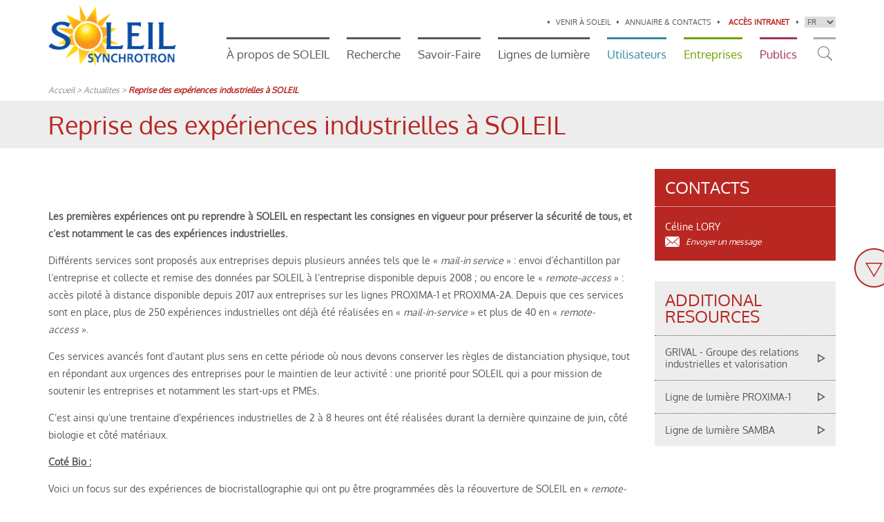

--- FILE ---
content_type: text/html; charset=utf-8
request_url: https://www.synchrotron-soleil.fr/fr/actualites/reprise-des-experiences-industrielles-soleil
body_size: 58818
content:
<!DOCTYPE html PUBLIC "-//W3C//DTD XHTML+RDFa 1.0//EN"
  "http://www.w3.org/MarkUp/DTD/xhtml-rdfa-1.dtd">
<html xmlns="http://www.w3.org/1999/xhtml"
      xml:lang="fr" version="XHTML+RDFa 1.0"
      dir="ltr">

<head profile="http://www.w3.org/1999/xhtml/vocab">
    <!--[if IE]><![endif]-->
<meta http-equiv="Content-Type" content="text/html; charset=utf-8" />
<link rel="apple-touch-icon" sizes="180x180" href="/sites/default/files/favicons/apple-touch-icon.png"/>
<link rel="icon" type="image/png" sizes="32x32" href="/sites/default/files/favicons/favicon-32x32.png"/>
<link rel="icon" type="image/png" sizes="16x16" href="/sites/default/files/favicons/favicon-16x16.png"/>
<link rel="manifest" href="/sites/default/files/favicons/site.webmanifest"/>
<link rel="mask-icon" href="/sites/default/files/favicons/safari-pinned-tab.svg" color="#5bbad5"/>
<link rel="icon" href="/sites/default/files/favicons/favicon.ico" type="image/x-icon"/>
<link rel="shortcut icon" href="/sites/default/files/favicons/favicon.ico" type="image/x-icon"/>
<meta name="msapplication-TileColor" content="#da532c"/>
<meta name="msapplication-config" content="/browserconfig.xml"/>
<meta name="theme-color" content="#ffffff"/>
<meta name="viewport" content="width=device-width, initial-scale=1, maximum-scale=1" />
    <title>Reprise des expériences industrielles à SOLEIL | Centre de rayonnement synchrotron français</title>

    <!-- GOOGLE FONTS -->
    <link rel="stylesheet"
          href="//maxcdn.bootstrapcdn.com/font-awesome/4.3.0/css/font-awesome.min.css">

    <style type="text/css" media="all">
@import url("/modules/system/system.messages.css?t506lm");
</style>
<style type="text/css" media="all">
@import url("/sites/all/modules/contrib/date/date_api/date.css?t506lm");
@import url("/sites/all/modules/contrib/date/date_popup/themes/datepicker.1.7.css?t506lm");
@import url("/sites/all/modules/contrib/domain/domain_nav/domain_nav.css?t506lm");
@import url("/sites/all/modules/contrib/logintoboggan/logintoboggan.css?t506lm");
@import url("/sites/all/modules/contrib/menu_language_filter/menu_language_filter.css?t506lm");
@import url("/sites/all/modules/contrib/views/css/views.css?t506lm");
</style>
<style type="text/css" media="all">
@import url("/sites/all/modules/contrib/apachesolr_autocomplete/apachesolr_autocomplete.css?t506lm");
@import url("/sites/all/modules/contrib/colorbox/styles/default/colorbox_style.css?t506lm");
@import url("/sites/all/modules/contrib/ctools/css/ctools.css?t506lm");
@import url("/sites/all/modules/contrib/eu_cookie_compliance/css/eu_cookie_compliance.css?t506lm");
@import url("/sites/all/modules/contrib/lang_dropdown/lang_dropdown.css?t506lm");
@import url("/sites/all/modules/contrib/node_comment_block/node-comment-block.css?t506lm");
@import url("/sites/default/files/ctools/css/bd4f91631ebdd6e713f3763aa7770d53.css?t506lm");
</style>
<style type="text/css" media="all">
@import url("/sites/default/files/less/main.tOG0p8ebtrijTf3RMAZRZkDPggbti6k4lC1JjpNz5mo.css?t506lm");
</style>
    <script type="text/javascript" src="/sites/all/modules/contrib/jquery_update/replace/jquery/1.12/jquery.min.js?v=1.12.4"></script>
<script type="text/javascript" src="/misc/jquery-extend-3.4.0.js?v=1.12.4"></script>
<script type="text/javascript" src="/misc/jquery-html-prefilter-3.5.0-backport.js?v=1.12.4"></script>
<script type="text/javascript" src="/misc/jquery.once.js?v=1.2"></script>
<script type="text/javascript" src="/misc/drupal.js?t506lm"></script>
<script type="text/javascript" src="/sites/all/modules/contrib/jquery_update/js/jquery_browser.js?v=0.0.1"></script>
<script type="text/javascript" src="/sites/all/modules/contrib/waypoints/waypoints.min.js?v=1.0.2"></script>
<script type="text/javascript" src="/sites/all/modules/contrib/eu_cookie_compliance/js/jquery.cookie-1.4.1.min.js?v=1.4.1"></script>
<script type="text/javascript" src="/misc/form-single-submit.js?v=7.98"></script>
<script type="text/javascript" src="/sites/default/files/languages/fr_3I1lHB6EKB37OFOVyzxEUiEKTgXk1UpSwM8izoiIcIc.js?t506lm"></script>
<script type="text/javascript" src="/sites/all/libraries/colorbox/jquery.colorbox-min.js?t506lm"></script>
<script type="text/javascript" src="/sites/all/modules/contrib/colorbox/js/colorbox.js?t506lm"></script>
<script type="text/javascript" src="/sites/all/modules/contrib/colorbox/styles/default/colorbox_style.js?t506lm"></script>
<script type="text/javascript" src="/sites/all/modules/contrib/colorbox/js/colorbox_load.js?t506lm"></script>
<script type="text/javascript" src="/sites/all/modules/contrib/colorbox/js/colorbox_inline.js?t506lm"></script>
<script type="text/javascript" src="/sites/all/modules/contrib/prevent_js_alerts/prevent_js_alerts.js?t506lm"></script>
<script type="text/javascript" src="/sites/all/modules/contrib/matomo/matomo.js?t506lm"></script>
<script type="text/javascript">
<!--//--><![CDATA[//><!--
var _paq = _paq || [];(function(){var u=(("https:" == document.location.protocol) ? "https://matomo.synchrotron-soleil.fr/matomo/" : "http://matomo.synchrotron-soleil.fr/matomo/");_paq.push(["setSiteId", "3"]);_paq.push(["setTrackerUrl", u+"matomo.php"]);_paq.push(["setDoNotTrack", 1]);_paq.push(["trackPageView"]);_paq.push(["setIgnoreClasses", ["no-tracking","colorbox"]]);_paq.push(["enableLinkTracking"]);var d=document,g=d.createElement("script"),s=d.getElementsByTagName("script")[0];g.type="text/javascript";g.defer=true;g.async=true;g.src=u+"matomo.js";s.parentNode.insertBefore(g,s);})();
//--><!]]>
</script>
<script type="text/javascript" src="/sites/all/modules/contrib/lang_dropdown/lang_dropdown.js?t506lm"></script>
<script type="text/javascript" src="/misc/autocomplete.js?v=7.98"></script>
<script type="text/javascript" src="/sites/all/modules/contrib/form_placeholder/form_placeholder.js?t506lm"></script>
<script type="text/javascript" src="/sites/all/themes/custom/synchrotron/js/custom.js?t506lm"></script>
<script type="text/javascript" src="/sites/all/themes/custom/synchrotron/js/jquery.fixer.js?t506lm"></script>
<script type="text/javascript">
<!--//--><![CDATA[//><!--
jQuery.extend(Drupal.settings, {"basePath":"\/","pathPrefix":"fr\/","setHasJsCookie":0,"ajaxPageState":{"theme":"synchrotron","theme_token":"CcNtCNK8Vp-0QsyVaqRbOxe5rv_5JKxig8yp9oWAOng","css":{"modules\/system\/system.messages.css":1,"sites\/all\/modules\/contrib\/date\/date_api\/date.css":1,"sites\/all\/modules\/contrib\/date\/date_popup\/themes\/datepicker.1.7.css":1,"sites\/all\/modules\/contrib\/domain\/domain_nav\/domain_nav.css":1,"sites\/all\/modules\/contrib\/logintoboggan\/logintoboggan.css":1,"sites\/all\/modules\/contrib\/menu_language_filter\/menu_language_filter.css":1,"sites\/all\/modules\/contrib\/views\/css\/views.css":1,"sites\/all\/modules\/contrib\/apachesolr_autocomplete\/apachesolr_autocomplete.css":1,"sites\/all\/modules\/contrib\/colorbox\/styles\/default\/colorbox_style.css":1,"sites\/all\/modules\/contrib\/ctools\/css\/ctools.css":1,"sites\/all\/modules\/contrib\/eu_cookie_compliance\/css\/eu_cookie_compliance.css":1,"sites\/all\/modules\/contrib\/lang_dropdown\/lang_dropdown.css":1,"sites\/all\/modules\/contrib\/node_comment_block\/node-comment-block.css":1,"public:\/\/ctools\/css\/bd4f91631ebdd6e713f3763aa7770d53.css":1,"sites\/all\/themes\/custom\/synchrotron\/less\/main.less":1},"js":{"sites\/all\/modules\/contrib\/eu_cookie_compliance\/js\/eu_cookie_compliance.js":1,"sites\/all\/modules\/contrib\/jquery_update\/replace\/jquery\/1.12\/jquery.min.js":1,"misc\/jquery-extend-3.4.0.js":1,"misc\/jquery-html-prefilter-3.5.0-backport.js":1,"misc\/jquery.once.js":1,"misc\/drupal.js":1,"sites\/all\/modules\/contrib\/jquery_update\/js\/jquery_browser.js":1,"sites\/all\/modules\/contrib\/waypoints\/waypoints.min.js":1,"sites\/all\/modules\/contrib\/eu_cookie_compliance\/js\/jquery.cookie-1.4.1.min.js":1,"misc\/form-single-submit.js":1,"public:\/\/languages\/fr_3I1lHB6EKB37OFOVyzxEUiEKTgXk1UpSwM8izoiIcIc.js":1,"sites\/all\/libraries\/colorbox\/jquery.colorbox-min.js":1,"sites\/all\/modules\/contrib\/colorbox\/js\/colorbox.js":1,"sites\/all\/modules\/contrib\/colorbox\/styles\/default\/colorbox_style.js":1,"sites\/all\/modules\/contrib\/colorbox\/js\/colorbox_load.js":1,"sites\/all\/modules\/contrib\/colorbox\/js\/colorbox_inline.js":1,"sites\/all\/modules\/contrib\/prevent_js_alerts\/prevent_js_alerts.js":1,"sites\/all\/modules\/contrib\/matomo\/matomo.js":1,"sites\/all\/modules\/contrib\/lang_dropdown\/lang_dropdown.js":1,"misc\/autocomplete.js":1,"sites\/all\/modules\/contrib\/form_placeholder\/form_placeholder.js":1,"sites\/all\/themes\/custom\/synchrotron\/js\/custom.js":1,"sites\/all\/themes\/custom\/synchrotron\/js\/jquery.fixer.js":1}},"colorbox":{"opacity":"0.85","current":"{current} of {total}","previous":"\u00ab Prev","next":"Next \u00bb","close":"Close","maxWidth":"98%","maxHeight":"98%","fixed":true,"mobiledetect":true,"mobiledevicewidth":"480px","file_public_path":"\/sites\/default\/files","specificPagesDefaultValue":"admin*\nimagebrowser*\nimg_assist*\nimce*\nnode\/add\/*\nnode\/*\/edit\nprint\/*\nprintpdf\/*\nsystem\/ajax\nsystem\/ajax\/*"},"prevent_js_alerts":{"module_path":"sites\/all\/modules\/contrib\/prevent_js_alerts"},"better_exposed_filters":{"views":{"page_actualit_":{"displays":{"block":{"filters":[]},"block_1":{"filters":[]},"block_2":{"filters":[]},"block_4":{"filters":[]}}},"paragraphes":{"displays":{"block_5":{"filters":[]},"block_6":{"filters":[]},"block_22":{"filters":[]},"block_7":{"filters":[]}}},"footer_bloc_contact":{"displays":{"block":{"filters":[]}}}}},"eu_cookie_compliance":{"cookie_policy_version":"1.0.4","popup_enabled":1,"popup_agreed_enabled":0,"popup_hide_agreed":0,"popup_clicking_confirmation":false,"popup_scrolling_confirmation":false,"popup_html_info":"\u003Cdiv class=\u0022container eu-cookie-compliance-banner eu-cookie-compliance-banner-info eu-cookie-compliance-banner--opt-in\u0022\u003E\n  \u003Cdiv class=\u0022popup-content info\u0022\u003E\n    \u003Cdiv id=\u0022popup-text\u0022\u003E\n      \u003Ch2\u003ENous utilisons des cookies sur ce site pour am\u00e9liorer votre exp\u00e9rience utilisateur\u003C\/h2\u003E\u003Cp\u003EEn cliquant sur le bouton \u0022Accepter\u0022, vous nous autorisez \u00e0 le faire\u003C\/p\u003E              \u003Cbutton type=\u0022button\u0022 class=\u0022find-more-button eu-cookie-compliance-more-button\u0022\u003EDonnez-moi plus d\u2019informations\u003C\/button\u003E\n          \u003C\/div\u003E\n    \n    \u003Cdiv id=\u0022popup-buttons\u0022 class=\u0022\u0022\u003E\n      \u003Cbutton type=\u0022button\u0022 class=\u0022agree-button eu-cookie-compliance-secondary-button\u0022\u003EAccepter\u003C\/button\u003E\n              \u003Cbutton type=\u0022button\u0022 class=\u0022decline-button eu-cookie-compliance-default-button\u0022 \u003ENon, merci\u003C\/button\u003E\n          \u003C\/div\u003E\n  \u003C\/div\u003E\n\u003C\/div\u003E","use_mobile_message":false,"mobile_popup_html_info":"\u003Cdiv class=\u0022container eu-cookie-compliance-banner eu-cookie-compliance-banner-info eu-cookie-compliance-banner--opt-in\u0022\u003E\n  \u003Cdiv class=\u0022popup-content info\u0022\u003E\n    \u003Cdiv id=\u0022popup-text\u0022\u003E\n      \u003Ch2\u003EWe use cookies on this site to enhance your user experience\u003C\/h2\u003E\u003Cp\u003EBy tapping the Accept button, you agree to us doing so.\u003C\/p\u003E              \u003Cbutton type=\u0022button\u0022 class=\u0022find-more-button eu-cookie-compliance-more-button\u0022\u003EDonnez-moi plus d\u2019informations\u003C\/button\u003E\n          \u003C\/div\u003E\n    \n    \u003Cdiv id=\u0022popup-buttons\u0022 class=\u0022\u0022\u003E\n      \u003Cbutton type=\u0022button\u0022 class=\u0022agree-button eu-cookie-compliance-secondary-button\u0022\u003EAccepter\u003C\/button\u003E\n              \u003Cbutton type=\u0022button\u0022 class=\u0022decline-button eu-cookie-compliance-default-button\u0022 \u003ENon, merci\u003C\/button\u003E\n          \u003C\/div\u003E\n  \u003C\/div\u003E\n\u003C\/div\u003E\n","mobile_breakpoint":"768","popup_html_agreed":"\u003Cdiv class=\u0022container\u0022\u003E\n  \u003Cdiv class=\u0022popup-content agreed\u0022\u003E\n    \u003Cdiv id=\u0022popup-text\u0022\u003E\n      \u003Ch2\u003EThank you for accepting cookies\u003C\/h2\u003E\u003Cp\u003EYou can now hide this message or find out more about cookies.\u003C\/p\u003E    \u003C\/div\u003E\n    \u003Cdiv id=\u0022popup-buttons\u0022\u003E\n      \u003Cbutton type=\u0022button\u0022 class=\u0022hide-popup-button eu-cookie-compliance-hide-button\u0022\u003EHide\u003C\/button\u003E\n              \u003Cbutton type=\u0022button\u0022 class=\u0022find-more-button eu-cookie-compliance-more-button-thank-you\u0022 \u003EMore info.\u003C\/button\u003E\n          \u003C\/div\u003E\n  \u003C\/div\u003E\n\u003C\/div\u003E","popup_use_bare_css":false,"popup_height":"auto","popup_width":"100%","popup_delay":200,"popup_link":"https:\/\/www.synchrotron-soleil.fr\/fr\/mentions-legales-credits#cookies","popup_link_new_window":1,"popup_position":null,"fixed_top_position":1,"popup_language":"fr","store_consent":false,"better_support_for_screen_readers":0,"reload_page":0,"domain":"","domain_all_sites":1,"popup_eu_only_js":0,"cookie_lifetime":"100","cookie_session":false,"disagree_do_not_show_popup":0,"method":"opt_in","allowed_cookies":"cookie-agreed\r\ncookie-agreed-categories\r\ncookie-agreed-version\r\nSESS*\r\nSSESS*\r\n_GRECAPTCHA","withdraw_markup":"\u003Cbutton type=\u0022button\u0022 class=\u0022eu-cookie-withdraw-tab\u0022\u003EPrivacy settings\u003C\/button\u003E\n\u003Cdiv class=\u0022eu-cookie-withdraw-banner container\u0022\u003E\n  \u003Cdiv class=\u0022popup-content info\u0022\u003E\n    \u003Cdiv id=\u0022popup-text\u0022\u003E\n      \u003Ch2\u003EWe use cookies on this site to enhance your user experience\u003C\/h2\u003E\u003Cp\u003EYou have given your consent for us to set cookies.\u003C\/p\u003E    \u003C\/div\u003E\n    \u003Cdiv id=\u0022popup-buttons\u0022\u003E\n      \u003Cbutton type=\u0022button\u0022 class=\u0022eu-cookie-withdraw-button\u0022\u003EWithdraw consent\u003C\/button\u003E\n    \u003C\/div\u003E\n  \u003C\/div\u003E\n\u003C\/div\u003E\n","withdraw_enabled":false,"withdraw_button_on_info_popup":0,"cookie_categories":[],"cookie_categories_details":[],"enable_save_preferences_button":1,"cookie_name":"","containing_element":"body","automatic_cookies_removal":1},"matomo":{"trackMailto":1,"trackColorbox":1},"form_placeholder":{"fallback_support":false,"include":"","exclude":"","required_indicator":"append"},"urlIsAjaxTrusted":{"\/fr\/actualites\/reprise-des-experiences-industrielles-soleil":true}});
//--><!]]>
</script>

	<script type='text/javascript' src='https://platform-api.sharethis.com/js/sharethis.js#property=6524fb05c9bda500128cb188&product=sop' async='async'></script>		

  </head>

  <body class="html not-front not-logged-in no-sidebars page-node page-node- page-node-26706 node-type-actualit- domain-synchrotron-itdev-fr i18n-fr" >
    <div id="evitement">
      <a href="#block-system-main-menu" class="element-focusable">Aller au menu
        principal</a>
      <a href="#page" class="element-focusable">Aller au contenu principal</a>
    </div>

        <div id="page-wrapper">
  <div id="header">

  <div id="header_inner_wrap">

    <div class="container">

      <div id="header_left">
        <span id="bouton_header_mobile" class="fa fa-bars"></span>
        <a href="/fr"
           title="Accueil" rel="home" id="logo">
          <img src="https://www.synchrotron-soleil.fr/sites/default/files/logo_0.png" alt="Accueil"/>
        </a>
        <span id="bouton_recherche_mobile" class="block_search"></span>
      </div>

      <div id="header_right">
        <div id="header_right_top">
            <div class="region region-header-top">
    <div id="block-menu-menu-acc-s-rapide" class="block block-menu">

    
  <div class="content">
    <ul class="menu"><li class="first leaf"><a href="/fr/venir-soleil">Venir à SOLEIL</a></li>
<li class="last leaf"><a href="/fr/annuaire-contacts">Annuaire &amp; contacts</a></li>
</ul>  </div>
</div>
<div id="block-block-14" class="block block-block switch_theme">

    
  <div class="content">
    

<a href="/user/login" class="connexion" rel="nofollow">Accès intranet</a>

  </div>
</div>
<div id="block-lang-dropdown-language" class="block block-lang-dropdown">

    
  <div class="content">
    <form class="lang_dropdown_form language" id="lang_dropdown_form_language" action="/fr/actualites/reprise-des-experiences-industrielles-soleil" method="post" accept-charset="UTF-8"><div><div class="form-item form-type-select form-item-lang-dropdown-select">
 <select class="lang-dropdown-select-element form-select" id="lang-dropdown-select-language" style="width:45px" name="lang_dropdown_select"><option value="fr" selected="selected">FR</option><option value="en">EN</option></select>
</div>
<input type="hidden" name="fr" value="/fr/actualites/reprise-des-experiences-industrielles-soleil" />
<input type="hidden" name="en" value="/en/news/resumption-industrial-experiments-soleil" />
<noscript><div>
<input type="submit" id="edit-submit" name="op" value="Go" class="form-submit" />
</div></noscript><input type="hidden" name="form_build_id" value="form-RdU3d2T4id57ioIaAd33EThhvgFhhLgcS8ylfwt2YiI" />
<input type="hidden" name="form_id" value="lang_dropdown_form" />
</div></form>  </div>
</div>
  </div>
        </div>
        <div id="header_right_bottom">
            <div class="region region-header-bottom">
    <div id="block-system-main-menu" class="block block-system block-menu">

    
  <div class="content">
    <ul class="menu"><li class="first expanded"><a href="/fr/propos-de-soleil">À propos de SOLEIL</a><ul class="menu"><li class="first collapsed"><a href="/fr/propos-de-soleil/nous-connaitre">Nous connaître</a></li>
<li class="last collapsed"><a href="/fr/propos-de-soleil/nous-rejoindre">Nous rejoindre</a></li>
</ul></li>
<li class="expanded"><a href="/fr/recherche">Recherche</a><ul class="menu"><li class="first collapsed"><a href="/fr/recherche/recherche-interne">Recherche Interne</a></li>
<li class="collapsed"><a href="/fr/recherche/collaborations-et-projets-de-recherche">Collaborations et projets de recherche</a></li>
<li class="collapsed"><a href="/fr/recherche/sources-et-accelerateurs">Sources et Accélérateurs</a></li>
<li class="last collapsed"><a href="/fr/recherche/plateformes">Plateformes</a></li>
</ul></li>
<li class="expanded"><a href="/fr/savoir-faire">Savoir-Faire</a><ul class="menu"><li class="first collapsed"><a href="/fr/savoir-faire/supports-aux-utilisateurs">Supports aux utilisateurs</a></li>
<li class="last leaf"><a href="/fr/savoir-faire/laboratoire-de-metrologie-optique">Laboratoire de Métrologie Optique (LMO)</a></li>
</ul></li>
<li class="expanded"><a href="/fr/lignes-de-lumiere">Lignes de lumière</a><ul class="menu"><li class="first leaf"><a href="/fr/lignes-de-lumiere/par-domaines-denergie">Par domaines d&#039;énergie</a></li>
<li class="last leaf"><a href="/fr/lignes-de-lumiere/localisation-des-lignes">Localisation des lignes</a></li>
</ul></li>
<li class="expanded" id="utilisateurs"><a href="/fr/espace-utilisateurs" id="utilisateurs" class="utilisateurs">Utilisateurs</a><ul class="menu"><li class="first collapsed"><a href="/fr/espace-utilisateurs/appel-projet-en-cours">Appel à projet en cours</a></li>
<li class="collapsed"><a href="/fr/espace-utilisateurs/experience-realiser-un-projet-soleil">Expérience : réaliser un projet à SOLEIL</a></li>
<li class="last collapsed"><a href="/fr/espace-utilisateurs/synchrotron-soleil-users-organization-s2uo">Synchrotron SOLEIL Users Organisation (S2UO)</a></li>
</ul></li>
<li class="expanded" id="entreprises"><a href="/fr/solutions-pour-les-entreprises" id="entreprises">Entreprises</a><ul class="menu"><li class="first collapsed"><a href="/fr/solutions-pour-les-entreprises/caracterisation-de-materiaux">Caractérisation de matériaux</a></li>
<li class="leaf"><a href="/fr/solutions-pour-les-entreprises/developpement-technologique-et-valorisation">Développements technologiques et valorisation</a></li>
<li class="collapsed"><a href="/fr/solutions-pour-les-entreprises/metrologie">Autres prestations specifiques</a></li>
<li class="leaf"><a href="/fr/solutions-pour-les-entreprises/nos-engagements">Nos engagements</a></li>
<li class="last leaf"><a href="/fr/solutions-pour-les-entreprises/documentation">Documentation</a></li>
</ul></li>
<li class="last expanded" id="education"><a href="/fr/diffuser-la-connaissance-scientifique-une-mission-de-soleil" id="education">Publics</a><ul class="menu"><li class="first collapsed"><a href="/fr/diffuser-la-connaissance-scientifique-une-mission-de-soleil/visiter">Visiter SOLEIL</a></li>
<li class="leaf"><a href="/fr/diffuser-la-connaissance-scientifique-une-mission-de-soleil/formation-des-enseignants">Formation des enseignants</a></li>
<li class="collapsed"><a href="/fr/diffuser-la-connaissance-scientifique-une-mission-de-soleil/se-documenter">Se documenter</a></li>
<li class="last leaf"><a href="/fr/diffuser-la-connaissance-scientifique-une-mission-de-soleil/decouvrir-nos-videos">Découvrir nos vidéos</a></li>
</ul></li>
</ul>  </div>
</div>
<div id="block-block-16" class="block block-block block_search">

    
  <div class="content">
    <a href="#" id="bouton_recherche"></a>  </div>
</div>
<div id="block-apachesolr-search-search-form-core-search" class="block block-apachesolr-search block-search block_header_search container">

    
  <div class="content">
    <form class="search-form" action="/fr/actualites/reprise-des-experiences-industrielles-soleil" method="post" id="search-form" accept-charset="UTF-8"><div><div class="container-inline form-wrapper" id="edit-basic"><div class="form-item form-type-textfield form-item-keys">
  <label for="edit-keys">Entrez votre recherche </label>
 <input type="text" id="edit-keys" name="keys" value="" size="20" maxlength="255" class="form-text form-autocomplete" /><input type="hidden" id="edit-keys-autocomplete" value="https://www.synchrotron-soleil.fr/index.php?q=fr/apachesolr_autocomplete_callback/apachesolr_search_page%3Acore_search" disabled="disabled" class="autocomplete" />
</div>
<input type="submit" id="edit-submit--2" name="op" value="Rechercher" class="form-submit" /><input type="hidden" name="get" value="[]" />
<input type="hidden" name="detach_auto_language_filter" value="0" />
</div><input type="hidden" name="form_build_id" value="form-GNubPf3dkYukWxc3loqMZedrbzmZcMtq6UXvTrmKSGQ" />
<input type="hidden" name="form_id" value="apachesolr_search_custom_page_search_form" />
</div></form>  </div>
</div>
  </div>
        </div>
      </div>

    </div>

  </div>

</div>

  <div id="page">

          <div id="breadcrumb">
        <div class="container">
            <div class="region region-breadcrumb">
    <div id="block-easy-breadcrumb-easy-breadcrumb" class="block block-easy-breadcrumb bloc_breadcrumb">

    
  <div class="content">
      <div itemscope class="easy-breadcrumb" itemtype="http://data-vocabulary.org/Breadcrumb">
          <span itemprop="title"><a href="/fr" class="easy-breadcrumb_segment easy-breadcrumb_segment-front">Accueil</a></span>               <span class="easy-breadcrumb_segment-separator">&gt;</span>
                <span itemprop="title"><a href="/fr/actualites" class="easy-breadcrumb_segment easy-breadcrumb_segment-1">Actualites</a></span>               <span class="easy-breadcrumb_segment-separator">&gt;</span>
                <span class="easy-breadcrumb_segment easy-breadcrumb_segment-title" itemprop="title">Reprise des expériences industrielles à SOLEIL</span>            </div>
  </div>
</div>
  </div>
        </div>
      </div>
    

          <div id="titre_page">
        <div class="container">
          <h1>Reprise des exp&eacute;riences industrielles &agrave; SOLEIL</h1>        </div>
      </div>
    

    

    <div id="main-wrapper">

              <div id="tabs">
          <div class="container">
                      </div>
        </div>
      
      
              <div id="section_2">
                      <div class="container withright">
              <div id="arrow_scroll">
                <span class="arrow_button"></span>
              </div>
              <div class="section section_2">
                  <div class="region region-section-2">
    <div id="block-block-6" class="block block-block barre_partage addthis">

    
  <div class="content">
    <span class="titre_partage"></span>
<!-- ShareThis BEGIN -->
<div class="sharethis-inline-share-buttons"></div>
<!-- ShareThis END --></span>
<div class="addthis_inline_share_toolbox"></div>  </div>
</div>
<div id="block-system-main" class="block block-system">

    
  <div class="content">
    <div id="node-26706" class="node node-actualit- fr clearfix">

  
      
  
  <div class="content">
      </div>

  
  
</div>
  </div>
</div>
<div id="block-views-page-actualit-block" class="block block-views">

    
  <div class="content">
    <div class="view view-page-actualit- view-id-page_actualit_ view-display-id-block view-dom-id-3c0f474d0b9d0a98bddad6c0f24fd2cf">
        
  
  
      <div class="view-content">
        <div class="views-row views-row-1 views-row-odd views-row-first views-row-last">
      
  <div class="views-field views-field-nothing">        <span class="field-content"><div class="contenu_article">
    <div class="introduction rte"><p><strong>Les premières expériences ont pu reprendre à SOLEIL en respectant les consignes en vigueur pour préserver la sécurité de tous, et c’est notamment le cas des expériences industrielles.</strong></p>
</div>
    <div class="contenu rte"><p>Différents services sont proposés aux entreprises depuis plusieurs années tels que le «&nbsp;<em>mail-in service</em>&nbsp;»&nbsp;: envoi d’échantillon par l’entreprise et collecte et remise des données par SOLEIL à l’entreprise disponible depuis 2008&nbsp;; ou encore le «&nbsp;<em>remote-access</em>&nbsp;»&nbsp;: accès piloté à distance disponible depuis 2017 aux entreprises sur les lignes PROXIMA-1 et PROXIMA-2A. Depuis que ces services sont en place, plus de 250 expériences industrielles ont déjà été réalisées en «&nbsp;<em>mail-in-service</em>&nbsp;» et plus de 40 en «&nbsp;<em>remote-access</em>&nbsp;».</p>

<p>Ces services avancés font d’autant plus sens en cette période où nous devons conserver les règles de distanciation physique, tout en répondant aux urgences des entreprises pour le maintien de leur activité&nbsp;: une priorité pour SOLEIL qui a pour mission de soutenir les entreprises et notamment les start-ups et PMEs.</p>

<p>C’est ainsi qu’une trentaine d’expériences industrielles de 2 à 8 heures ont été réalisées durant la dernière quinzaine de juin, côté biologie et côté matériaux.</p>

<p><strong><u>Coté Bio&nbsp;:</u></strong></p>

<p>Voici un focus sur des expériences de biocristallographie qui ont pu être programmées dès la réouverture de SOLEIL en «&nbsp;<em>remote-access</em>&nbsp;» et en «&nbsp;<em>mail-in service</em>&nbsp;».</p>

<p>&nbsp;</p>

<h2><img height="68" width="100" style="height: 68px; width: 100px; float: left;" class="media-element file-default" data-delta="1" src="https://www.synchrotron-soleil.fr/sites/default/files/resize/actualites/200615-actugrival-100x68.jpg" alt="" /><strong>&nbsp;Interview de Tatiana Isabet, Ingénieure applications industrielles pour la bio-cristallographie</strong></h2>

<p><strong>Tatiana, peux-tu nous expliquer comment se passe une séance en «&nbsp;<em>remote-access</em>&nbsp;» avec nos clients&nbsp;?</strong></p>

<p><em>«&nbsp;Comme dans le cas d’une expérience en «&nbsp;</em>mail-in service<em>&nbsp;» (totalement sous traitée à SOLEIL), après réception des dewars (récipients contenant les cristaux) envoyés par nos clients au Magasin de SOLEIL, ces dewars sont acheminés à 14h sur la ligne (PROXIMA-1 ou PROXIMA-2A). Une fois que je les ai réceptionnés, je remplis ces dewars d’azote liquide.<br>
	Pour réaliser les expériences, je positionne les «&nbsp;</em>pucks<em>&nbsp;» (contenant de 16 cristaux chacun) dans le dewar du robot rempli d’azote liquide, dans lequel le bras robotisé de la ligne viendra chercher les échantillons. La collecte est contrôlée depuis la cabane de vie de la ligne, via le logiciel «&nbsp;MXCuBE&nbsp;».<br>
	Dans le cas du «&nbsp;</em>Mail-in service<em>&nbsp;», je réalise moi-même cette collecte selon les consignes qui m’ont été transmises au préalable par nos clients. Les entreprises peuvent suivre à distance, si elles le souhaitent, le déroulé de la collecte que je réalise pour elles, via l’application «&nbsp;ISPyB&nbsp;». Mais toutes ne le font pas et préfèrent profiter de cette sous-traitance totale pour se concentrer sur d’autres activités parallèles. Les données expérimentales leur sont ensuite transférées.<br>
	Dans le cas du «&nbsp;</em>remote-access<em>», ce sont les entreprises elles-mêmes qui, connectées via le logiciel «&nbsp;NoMachine&nbsp;» à SOLEIL, prennent la main sur MXCuBE à distance et pilotent la collecte des données depuis leurs locaux. Elles gardent ainsi la maîtrise de la collecte, mais je suis disponible à tout moment, en tant que </em>local contact<sup>(1)</sup><em> dédiée, pour intervenir pour toutes questions ou problèmes techniques, via un chat dédié sur MXCuBE, ou d’autres moyens si nécessaire (WhatsApp, SMS, appel téléphonique…) et souvent au démarrage pour aider à la prise en main des outils lorsque cela fait longtemps qu’elles n’ont pas fait de séance en «&nbsp;remote-access&nbsp;». Les entreprises récupèrent directement&nbsp;leurs données sur la Ruche<sup>(2)</sup> en se connectant à la machine mukade accessible depuis l’extérieur de SOLEIL ou bien attendent le retour de leur dewar contenant le disque dur avec leurs données. A la fin de l’expérience, je replace les pucks dans les dewars correspondants. Ils sont ensuite réacheminés au Magasin de SOLEIL pour un retour que j’ai organisé (avec les informations transmises par chaque entreprise). </em>»</p>

<p><strong>Réactivité, flexibilité, fiabilité</strong></p>

<p>«&nbsp;<em>Le remote-access est un service très apprécié des entreprises qui peuvent alors réaliser facilement, elles-mêmes, sans se déplacer, une collecte pour des besoins urgents sur des petites quantités de cristaux par exemple, lorsque nous avons une disponibilité entre deux expériences ou sur un créneau qui se libère à la dernière minute. Cela leur évite l’organisation d’un déplacement notamment pour celles qui viendraient de loin pour une courte session. Ce service peut être utilisé ponctuellement ou plus régulièrement si les entreprises le souhaitent. Le fait que je sois sur place, disponible à tout moment, permet de s’assurer que la session en «&nbsp;remote-access&nbsp;» se déroule efficacement et que le temps soit bien optimisé. C’est la facilité de collecter ses données depuis chez soi&nbsp;avec un service support en cas de besoin</em>.&nbsp;»</p>

<p>---------------------</p>

<p><sup>(1) </sup>Scientifique d’une ligne de lumière qui est l'interlocuteur/trice de référence pour une expérience d’utilisateurs donnée, présent.e pour accueillir et guider, voire dépanner, les utilisateurs en cas de problème, sur place ou à distance.<br>
	<sup>(2)</sup> Plateforme de stockage des données expérimentales, interne à SOLEIL</p>

<p><div class="media media-element-container media-image_avec_l_gende"><img height="300" width="400" style="width: 400px; height: 300px;" class="media-element file-image-avec-l-gende" data-delta="2" src="https://www.synchrotron-soleil.fr/sites/default/files/resize/actualites/img_20200603_095713-400x300.jpg" alt="" /><div class="field field-name-field-l-gende field-type-text-long field-label-hidden"><div class="field-items"><div class="field-item even"><p>Réception des dewars sur PX1 par Tatiana Isabet</p>
</div></div></div></div> <div class="media media-element-container media-image_avec_l_gende"><img height="300" width="618" style="width: 618px; height: 300px;" class="media-element file-image-avec-l-gende" data-delta="3" src="https://www.synchrotron-soleil.fr/sites/default/files/resize/actualites/img-20200605-wa0000_0-618x300.jpg" alt="" /><div class="field field-name-field-l-gende field-type-text-long field-label-hidden"><div class="field-items"><div class="field-item even"><p>Laure Delarbre (Sanofi) connectée en «&nbsp;remote-access&nbsp;» via «&nbsp;NoMachine&nbsp;» pour piloter la collecte à distance via MXCuBE</p>
</div></div></div></div></p>

<p><div class="media media-element-container media-image_avec_l_gende"><img height="300" width="401" style="width: 401px; height: 300px;" class="media-element file-image-avec-l-gende" data-delta="4" src="https://www.synchrotron-soleil.fr/sites/default/files/resize/actualites/tatiana_isabet-401x300.jpg" alt="" /><div class="field field-name-field-l-gende field-type-text-long field-label-hidden"><div class="field-items"><div class="field-item even"><p>Tatiana Isabet, local contact des expériences industrielles, ici en «&nbsp;Remote-access&nbsp;»</p>
</div></div></div></div> <div class="media media-element-container media-image_avec_l_gende"><img height="300" width="399" style="width: 399px; height: 300px;" class="media-element file-image-avec-l-gende" data-delta="5" src="https://www.synchrotron-soleil.fr/sites/default/files/resize/actualites/fabrice_ciesielski-399x300.jpg" alt="" /><div class="field field-name-field-l-gende field-type-text-long field-label-hidden"><div class="field-items"><div class="field-item even"><p>Fabrice Ciesielski (Novalix, voir témoignage ci-dessous), connecté en «&nbsp;remote access&nbsp;»</p>
</div></div></div></div></p>

<p>&nbsp;</p>

<h2><img height="68" width="100" style="height: 68px; width: 100px; float: left;" class="media-element file-default" data-delta="6" src="https://www.synchrotron-soleil.fr/sites/default/files/resize/actualites/200615-actugrival-100x68.jpg" alt="" />&nbsp;Témoignage de Fabrice Ciesielski de l’entreprise Novalix</h2>

<p><img height="75" width="100" style="height: 75px; width: 100px; float: left;" class="media-element file-default" data-delta="8" src="https://www.synchrotron-soleil.fr/sites/default/files/resize/actualites/logo-novalix-100x75.png" alt="" /> <em>Novalix, PME Alsacienne créée en 2010, issue de la fusion de Alix et Novalist (fondées en 2003), est une société de recherche sous contrats (SRC) qui propose des services et prestations complètes de biologie structurale et chimie à ses propres clients. Elle utilise SOLEIL depuis ses débuts (première expérience en 2011 sur PROXIMA-1) et est depuis un client historique fidèle.</em></p>

<p><strong>Fabrice, pouvez-vous nous parler de vos liens avec SOLEIL&nbsp;?</strong></p>

<p>«&nbsp;<em>Nous étions initialement client de l’ESRF (de 2003 à 2010 via Alix) et avons commencé à utiliser SOLEIL, en 2011, à l’occasion d’un arrêt (upgrade) du synchrotron Grenoblois. SOLEIL commençait à proposer ses services auprès des entreprises. Nous étions un peu inquiets au début sur les aspects de débit car SOLEIL n’était pas encore automatisé, mais nous avons rapidement été convaincus par la qualité des données obtenues et l’expertise des équipes sur place très disponibles pour nous assister et débuguer les problèmes durant nos collectes. Le rapport qualité de service /prix a tout de suite été intéressant pour une petite structure comme nous, si bien que nous avons poursuivi nos accès à SOLEIL.&nbsp; Depuis 2011, les lignes de biocristallographie se sont ensuite automatisées avec des robots passeurs d’échantillons. Les excellents rapports humains que nous avons avec les experts de SOLEIL nous permettent d’y gagner scientifiquement. C’est un échange gagnant-gagnant que nous souhaitons pérenniser. </em>»</p>

<p><strong>Le confinement&nbsp;: quels ont été ou sont les impacts pour vos activités&nbsp;?</strong></p>

<p>«&nbsp;<em>Avant l’annonce du confinement, nous avons réagi et mis en place très rapidement les mesures de distanciations physiques car nous avions décidé de maintenir nos activités. Nous avons encouragé le recours au télétravail quand cela était possible, et aménagé le temps de travail pour le personnel ne pouvant exercer leur activité à distance. C’est le cas par exemple de nos collègues sur la partie expérimentale, amenés à travailler en shift (équipe du matin/équipe de l’après-midi) pour limiter le nombre de personnes dans nos laboratoires. Nous avons donc pu poursuivre nos activités même si le volume de travail a tout de même diminué.<br>
	Au début du confinement, suite à l’arrêt général des synchrotrons et notamment, celui de SOLEIL, nous avions mêmes eu des craintes de ne pouvoir satisfaire les demandes de nos clients. Mais finalement nos clients ont été eux-mêmes impactés par le confinement et n’étaient plus en mesure de nous fournir leurs composés à co-cristalliser. Certains projets «&nbsp;cristallo&nbsp;» ont donc été mis en standby.<br>
	En revanche d’autres projets en développement ont pu continuer notamment sur les aspects biochimiques</em>.»</p>

<p><strong>Quel est votre retour d’expérience sur le «&nbsp;<em>remote-access</em>&nbsp;» ?</strong></p>

<p>«&nbsp;<em>Nous parlions souvent avec Tatiana lors de nos venues à SOLEIL, des possibilités en «&nbsp;remote-access&nbsp;» que nous devions tester mais nous n’avions jamais trouvé le temps de le faire. Les contraintes du confinement nous ont poussés à franchir le pas, et le test du 2 juin, avant notre session de 8h en remote du 4 juin a été concluant. Nous avons retrouvé les mêmes conditions que sur place, sans noter de délais d’attente lors de l’acquisition des données.<br>
	Nous envisageons de pouvoir utiliser ce service, nouveau pour nous, dans le futur, comme une alternative, par exemple pour de courtes sessions où lorsque l’organisation d’une mission d’Illkirch (67) à Saclay devient contraignante.<br>
	Cependant, nous souhaitons continuer de venir sur place d’Alsace, car nous apprécions les discussions que nous avons avec Tatiana et les équipes des lignes PROXIMA-1 et PROXIMA-2A. Ces échanges informels pendant les expériences sont très enrichissants et importants pour nous et nos activités.</em>&nbsp;»</p>

<p><strong>Quels sont vos domaines d’activités et d’interventions&nbsp;pour vos clients ?</strong></p>

<p>«&nbsp;Pour le secteur pharmaceutique (qui représente 80 à 90% des activités de Novalix), nous intervenons très en amont dans la recherche de nouveaux médicaments, en identifiant les premières molécules potentiellement candidates. Pour cela, dans un premier temps, nous proposons de screener par RMN, un grand nombre de molécules sur des protéines cibles thérapeutiques, avant de venir cross-valider<sup>(3)</sup> les hits<sup>(4)</sup> dans un second temps, par d’autres techniques biophysiques (native-MS<sup>(5)</sup>, SPR<sup>(6)</sup>, ITC(7), biocristallographie…). C’est dans ce cadre que nous venons au synchrotron pour faire de la biocristallographie sur des cristaux de protéines-ligands que nous produisons au sein de Novalix (plateforme de production, purification et cristallisation de protéines cibles), &nbsp;afin d’étudier l’interaction des molécules chimiques avec leur protéine cible. La structure 3D des complexes nous permet de comprendre le mode de binding au niveau atomique, et ainsi de guider la synthèse de nouvelles molécules par cycles itératifs entre les équipes de chimie et de biochimie et nous, la cristallographie, et ainsi optimiser les molécules d’intérêt. Nous passons ensuite la main à nos clients qui vont gérer la suite du processus (essais ADME-TOX<sup>(8)</sup>, pré-cliniques, développement clinique, autorisation de mise sur le marché etc.).<br>
	Pour d’autres projets, nous sommes uniquement «&nbsp;utilisés&nbsp;» pour notre expertise en biocristallographie, dans ce cas, nous déterminons les structures 3D de protéines en complexe avec des molécules propriétaires de nos clients. »</p>

<p>----------------------</p>

<p><sup>(3) </sup>Confirmer par recoupement avec une autre technique<br>
	<sup>(4) </sup>Réponses positives du criblage<br>
	<sup>(5) </sup>Spectrométrie de masse de molécules biologiques natives, c’est-à-dire non modifiées, aussi appelée spectrométrie "supramoléculaire". Cette technique permet d'analyser des macromolécules entières et des complexes de plusieurs molécules.<br>
	<sup>(6) </sup>Résonance plasmonique de surface<br>
	<sup>(7) </sup>Titration calorimétrique isotherme<br>
	<sup>(8) </sup>L’activité d’un médicament dépend de 5 critères&nbsp;: absorption, distribution, métabolisme, excrétion (correspondant aux étapes successives suivies par un médicament dans un organisme) et toxicité. Ce type d’essais vise à évaluer ces critères pour sélectionner les molécules qui seront de bons candidats-médicaments.</p>

<p><img height="329" width="700" style="height: 329px; width: 700px;" class="media-element file-default" data-delta="9" src="https://www.synchrotron-soleil.fr/sites/default/files/resize/actualites/novalix_0-700x329.png" alt="" /></p>

<p><strong>Comment êtes-vous organisés au sein de Novalix et quels sont vos autres secteurs applicatifs&nbsp;?</strong></p>

<p><em>«&nbsp;Parmi les 120 personnes de Novalix, 1/3 interviennent dans la partie biochimie/biologie et les 2/3 dans la partie chimie.<br>
	50% de nos collègues sont sur notre site d’Illkirch (67) et 50 % sont «&nbsp;in-sourcés&nbsp;» (sur site) chez nos clients ou partenaires, comme par exemple à SOLEIL pour notre client SERVIER où 7 personnes de Novalix sont au LBS3 (Laboratoire de Biologie Structurale Servier à SOLEIL).<br>
	Comme dit précédemment, la majorité de nos activités concernent le secteur pharmaceutique mais nous avons également des applications dans les secteurs de la cosmétique, de l’agrochimie, ou encore de la chimie fine, où les mêmes méthodes sont utilisées pour optimiser le fonctionnement de certains systèmes moléculaires. C’est le cas par exemple, en biocatalyse, de protéines mutantes qui vont favoriser la transformation de molécules précurseurs pour la synthèse de biocarburants et pour lesquelles nous regardons l’impact des modifications apportées sur ces protéines et leur dynamique pour améliorer leur activité enzymatique</em>. »</p>

<p><strong>Fabrice, pouvez-vous nous parler des bibliothèques de fragments utilisées pour le drug-design<sup>(9)</sup> ?</strong></p>

<p>«&nbsp;<em>Novalix propose depuis ses débuts, une bibliothèque de fragments pour identifier les molécules candidates soit par RMN&nbsp; (rapide et puissante) soit par d’autres techniques de caractérisation biophysique plus informative (Spectrométrie de masse native, Cristallographie, Résonance Plasmonique de Surface (SPR)). Depuis 2018, nous avons d’ailleurs un partenariat avec le Laboratoire Pierre Fabre pour utiliser leur bibliothèque de fragments naturels (Natural Fragment Library) extraits à partir de plantes qui vient compléter efficacement notre palette d’outils au sein de notre plateforme de biophysique.&nbsp;La diversité et complémentarité des techniques biophysiques que nous proposons est primordiale pour, à partir de petites molécules chimiques (de faibles poids moléculaires et faible affinité) guider la chimie et synthétiser des molécules plus complexes &nbsp;de meilleure affinité et spécificité pour la protéine cible.</em>&nbsp;»</p>

<p>--------------</p>

<p><sup>(9)</sup> Conception de médicaments</p>

<p>&nbsp;</p>

<p><strong><u>Et côté matériaux :</u></strong></p>

<p><div class="media media-element-container media-image_avec_l_gende"><img height="300" width="273" style="width: 273px; height: 300px;" class="media-element file-image-avec-l-gende" data-delta="10" src="https://www.synchrotron-soleil.fr/sites/default/files/resize/actualites/hubert_chevreau-273x300.jpg" alt="" /><div class="field field-name-field-l-gende field-type-text-long field-label-hidden"><div class="field-items"><div class="field-item even"><p>Hubert Chevreau, Ingénieur applications industrielles pour les matériaux (photo prise avant le confinement)</p>
</div></div></div></div> <div class="media media-element-container media-image_avec_l_gende"><img height="300" width="225" style="width: 225px; height: 300px;" class="media-element file-image-avec-l-gende" data-delta="11" src="https://www.synchrotron-soleil.fr/sites/default/files/resize/actualites/emiliano_fonda_0-225x300.jpg" alt="" /><div class="field field-name-field-l-gende field-type-text-long field-label-hidden"><div class="field-items"><div class="field-item even"><p>Emiliano Fonda, Responsable de la ligne de lumière SAMBA</p>
</div></div></div></div></p>

<p>La première expérience industrielle côté matériaux a eu lieu dès le 28 mai sur SAMBA via le service «&nbsp;<em>Mail-in</em>&nbsp;».<br>
	Nos collègues, Emiliano et Hubert, ont commencé à régler la ligne le jeudi matin (ici pour des mesures au seuil&nbsp;du Cobalt) pour un nouveau client Belge de SOLEIL. Et malgré un petit retard de livraison, les échantillons ont fini par arriver à temps, le jeudi midi.<br>
	Hubert a pu rapidement conditionner les échantillons au Laboratoire de Chimie (poudres issues de 3 lots, compactées sous forme de pastilles) pendant qu’Emiliano finalisait les réglages de SAMBA.<br>
	Par chance, la concentration en cobalt dans ces trois lots était suffisante et les mesures ont pu être réalisées par nos collègues assez rapidement sur les 3 échantillons pastillés, l’après-midi du jeudi.<br>
	Les spectres obtenus vont pouvoir être traités et comparés (<em>fitting</em><sup>(10)</sup>, combinaisons linéaires…) aux spectres mesurés sur des échantillons de références (formes chimiques du Cobalt suspectées dans le mélange de notre client) qu’Emiliano a pu mesurer la veille dans des conditions expérimentales similaires à celles des 3 lots mesurés ce jeudi 28 mai.<br>
	L’expérience terminée, Hubert a pu repartir avec les données collectées afin de les traiter, de les analyser et de les interpréter selon la demande de l’entreprise et conformément aux engagements de SOLEIL mentionnés dans le contrat. L’analyse permettra d’identifier les formes chimiques du Cobalt présentes dans chaque mélange. Le rapport d’analyse a pu être remis en début de semaine suivante à notre client.<br>
	Merci à nos collègues pour leur réactivité, leur synergie et investissement pour la mission de SOLEIL auprès des entreprises.</p>

<p>------------------------</p>

<p><sup>(10)</sup> Chercher à faire correspondre des spectres expérimentaux avec des spectres de référence</p>

<p><img height="289" width="700" style="height: 289px; width: 700px;" class="media-element file-default" data-delta="12" src="https://www.synchrotron-soleil.fr/sites/default/files/resize/actualites/mail-in-samba2-700x289.png" alt="" /></p>

<p>&nbsp;</p>

<h2>«&nbsp;Fastosh&nbsp;»&nbsp;comme facile et rapide</h2>

<p>&nbsp;</p>

<p><img height="300" width="295" style="width: 295px; height: 300px;" class="media-element file-default" data-delta="14" src="https://www.synchrotron-soleil.fr/sites/default/files/resize/actualites/logo_fastosh-295x300.jpg" alt="" /> <div class="media media-element-container media-image_avec_l_gende"><img height="300" width="245" style="width: 245px; height: 300px;" class="media-element file-image-avec-l-gende" data-delta="15" src="https://www.synchrotron-soleil.fr/sites/default/files/resize/actualites/gautier_landrot-245x300.jpg" alt="" /><div class="field field-name-field-l-gende field-type-text-long field-label-hidden"><div class="field-items"><div class="field-item even"><p>Gautier Landrot, scientifique sur la ligne de lumière SAMBA</p>
</div></div></div></div></p>

<p>Pour répondre aux besoins d’analyses des Entreprises, Hubert s’est appuyé sur un programme bien utile, développé par Gautier pour les besoins de SAMBA mais pas que.<br>
	Ce programme autonome, en libre accès nommée Fastosh, permet de traiter (normalisation des spectres, soustraction du bruit de fond, suppression d’artéfacts entre autres…) rapidement les données brutes de spectroscopie d’absorption X générées sous le format ASCII, qu’ils s’agissent de mesures pas à pas ou <em>in situ</em> à haut débit (en mode scan continu par exemple).<br>
	Ce qui a motivé la réalisation de Fastosh était de fournir des outils notamment pour :<br>
	- exploiter l’intégralité des données relatives aux détecteurs fluorescence multi-pixels de SAMBA&nbsp;;<br>
	- visualiser automatiquement les résultats en temps réel, afin d’aider les utilisateurs à déterminer quand suffisamment de données ont été collectées et quand l’acquisition peut être stoppée&nbsp;;<br>
	- mieux identifier la nature de formes chimiques présentes dans des mélanges complexes, grâce à des outils de chimiométrie inclus dans Fastosh&nbsp;;<br>
	- créer facilement des figures pour optimiser la valorisation des résultats dans les articles, des rapports expérimentaux de SOLEIL, ou des rapports d’analyse pour des demandes industrielles entre autres.</p>

<p><br>
	La version test de ce programme est disponible depuis le début de l’année 2020 et accessible sur la ligne via une interface conviviale inspirée d’un environnement bien connu de la communauté XAS (Athena). Elle permet ainsi aux utilisateurs de traiter on-line les données et de suivre la progression des acquisitions en plus de proposer d’autres fonctionnalités particulièrement intéressantes pour des applications géochimiques et environnementales.</p>

<p><img height="394" width="700" style="height: 394px; width: 700px;" class="media-element file-default" data-delta="16" src="https://www.synchrotron-soleil.fr/sites/default/files/resize/actualites/fastosh-1-700x394.png" alt="" /></p>

<p><img height="394" width="700" style="height: 394px; width: 700px;" class="media-element file-default" data-delta="17" src="https://www.synchrotron-soleil.fr/sites/default/files/resize/actualites/fastosh-2-700x394.png" alt="" /></p>

<p>En savoir plus&nbsp;: <a href="https://goldschmidtabstracts.info/2018/1402.pdf">https://goldschmidtabstracts.info/2018/1402.pdf</a></p>
</div>
</div></span>  </div>  </div>
    </div>
  
  
  
  
  
  
</div>  </div>
</div>
  </div>
              </div>
              <div class="sidebar_section_2 right">
                  <div class="region region-section-2-sidebar-right">
    <div id="block-views-paragraphes-block-6" class="block block-views bloc_right red">

    <h2>Contacts</h2>
  
  <div class="content">
    <div class="view view-paragraphes view-id-paragraphes view-display-id-block_6 view-dom-id-baf1acba6528418857a4b893ad89a363">
        
  
  
      <div class="view-content">
        <div class="views-row views-row-1 views-row-odd views-row-first views-row-last publication-associee">
      
  <div class="views-field views-field-nothing">        <span class="field-content"><div class="contact_associe">
    <a class="mail_contact" href="mailto:celine.lory@synchrotron-soleil.fr?subject=Reprise des expériences industrielles à SOLEIL">
        <div class="nom">Céline LORY</div>
        <div class="texte">Envoyer un message</div>
    </a>
</div></span>  </div>  </div>
    </div>
  
  
  
  
  
  
</div>  </div>
</div>
<div id="block-views-paragraphes-block-7" class="block block-views bloc_right liste_liens ressources">

    <h2>Additional resources</h2>
  
  <div class="content">
    <div class="view view-paragraphes view-id-paragraphes view-display-id-block_7 view-dom-id-6567201d85d35cb848d4db8469cb73d6">
        
  
  
      <div class="view-content">
        <div class="views-row views-row-1 views-row-odd views-row-first publication-associee">
      
  <div class="views-field views-field-field-liens">        <div class="field-content"><a href="https://www.synchrotron-soleil.fr/fr/solutions-pour-les-entreprises" target="_blank">GRIVAL - Groupe des relations industrielles et valorisation</a></div>  </div>  </div>
  <div class="views-row views-row-2 views-row-even publication-associee">
      
  <div class="views-field views-field-field-liens">        <div class="field-content"><a href="https://www.synchrotron-soleil.fr/fr/lignes-de-lumiere/proxima-1" target="_blank">Ligne de lumière PROXIMA-1</a></div>  </div>  </div>
  <div class="views-row views-row-3 views-row-odd views-row-last publication-associee">
      
  <div class="views-field views-field-field-liens">        <div class="field-content"><a href="https://www.synchrotron-soleil.fr/fr/lignes-de-lumiere/samba" target="_blank">Ligne de lumière SAMBA</a></div>  </div>  </div>
    </div>
  
  
  
  
      <div class="view-footer">
      <div class="view view-paragraphes view-id-paragraphes view-display-id-block_22 view-dom-id-40236a870c7eca261ddb7db1073e2215">
        
  
  
      <div class="view-content">
        <div class="views-row views-row-1 views-row-odd views-row-first views-row-last publication-associee">
      
  <div class="views-field views-field-field-fichiers">        <div class="field-content"></div>  </div>  </div>
    </div>
  
  
  
  
  
  
</div>    </div>
  
  
</div>  </div>
</div>
<div id="block-views-page-actualit-block-2" class="block block-views bloc_right liste_liens">

    <h2>À lire aussi</h2>
  
  <div class="content">
    <div class="view view-page-actualit- view-id-page_actualit_ view-display-id-block_2 view-dom-id-88988bd2f61d092deba044187c0c86cf">
        
  
  
      <div class="view-content">
        <div class="views-row views-row-1 views-row-odd views-row-first">
      
  <div class="views-field views-field-title">        <span class="field-content"><a href="/fr/actualites/apport-de-la-ligne-hermes-letude-des-tubenets-des-reseaux-construits-linterieur-de">Apport de la ligne HERMES à l&#039;étude des « tubenets », des réseaux construits à l’intérieur de cellules d’insecte par des bactéries, pour se nourrir</a></span>  </div>  </div>
  <div class="views-row views-row-2 views-row-even">
      
  <div class="views-field views-field-title">        <span class="field-content"><a href="/fr/actualites/portrait-dedwige-otero-la-recherche-une-aventure-collective">Portrait d&#039;Edwige Otero - « La recherche, une aventure collective »</a></span>  </div>  </div>
  <div class="views-row views-row-3 views-row-odd views-row-last">
      
  <div class="views-field views-field-title">        <span class="field-content"><a href="/fr/actualites/la-surface-des-nanodiamants">À la surface des nanodiamants…</a></span>  </div>  </div>
    </div>
  
  
  
  
  
  
</div>  </div>
</div>
  </div>
              </div>
            </div>
                  </div>
      
      
    </div>

  </div>

  <div id="footer_wrapper">
  <div class="container">
    <div id="footer-left">
        <div class="region region-footer-left">
    <div id="block-views-footer-bloc-contact-block" class="block block-views">

    <h2>Nous contacter</h2>
  
  <div class="content">
    <div class="view view-footer-bloc-contact view-id-footer_bloc_contact view-display-id-block view-dom-id-4fd71060ea84597feb95e1615bfa77c0">
        
  
  
      <div class="view-content">
        <div class="views-row views-row-1 views-row-odd views-row-first views-row-last">
      
  <div class="views-field views-field-nothing">        <span class="field-content"><div id="footer_bloc_contact">
    <div class="titre">Nous contacter</div>
    <div class="contenu">
        <div class="adresse"><p><strong>Synchrotron SOLEIL</strong></p>

<p>L'Orme des Merisiers<br>
	Départementale 128<br>
	91190 Saint-Aubin</p>

<p>Tél. 01 69 35 91 91</p>
</div>
        <div class="liens">
            <div class="lien_contact"><a href="mailto:contact@synchrotron-soleil.fr">Contactez-nous</a></div>
            <div class="lien_carte"><a href="https://www.synchrotron-soleil.fr/fr/venir-soleil">Nous trouver sur la carte</a></div>
        </div>
    </div>
</div></span>  </div>  </div>
    </div>
  
  
  
  
  
  
</div>  </div>
</div>
  </div>
    </div>

    <div id="footer-right">
        <div class="region region-footer-right">
    <div id="block-share-on-block-share-on-block-1" class="block block-share-on-block">

    <h2>Suivez-nous</h2>
  
  <div class="content">
    <ul><li><a class="facebook fa fa-facebook" href=https://www.facebook.com/SynchrotronSOLEIL target="_blank"><span>facebook fa fa-facebook</span></a/></li><li><a class="twitter fa fa-twitter" href=https://twitter.com/synchrosoleil target="_blank"><span>twitter fa fa-twitter</span></a/></li><li><a class="linkedin fa fa-linkedin" href=https://www.linkedin.com/company/synchrotron-soleil target="_blank"><span>linkedin fa fa-linkedin</span></a/></li><li><a class="instagram fa fa-instagram" href=https://www.instagram.com/synchrosoleil/ target="_blank"><span>instagram fa fa-instagram</span></a/></li></ul>  </div>
</div>
  </div>
    </div>

    <div id="footer-bottom">
        <div class="region region-footer-bottom">
    <div id="block-block-24" class="block block-block popup_annuaire">

    
  <div class="content">
    <div id="popup_saisie" class="dialog">
    <div class="dialog__overlay"></div>
    <div class="dialog__content">
        <div class="closeDialog">x</div>
        <h2>Saisie requise</h2>
        <div class="description">Vous devez saisir au moins 3 caractères avant de lancer la recherche.</div>
    </div>
</div>  </div>
</div>
<div id="block-menu-menu-menu-footer-internet" class="block block-menu bloc_menu_footer">

    
  <div class="content">
    <ul class="menu"><li class="first leaf"><a href="/fr/sitemap">Plan du site web</a></li>
<li class="leaf"><a href="/fr/mentions-legales-credits">Mentions légales &amp; Crédits</a></li>
<li class="last leaf"><nolink class="nolink">© 2017 SOLEIL Synchrotron</nolink></li>
</ul>  </div>
</div>
  </div>
    </div>
  </div>
</div>

</div> <!--/#page-wrapper -->
    <script type="text/javascript">
<!--//--><![CDATA[//><!--
window.eu_cookie_compliance_cookie_name = "";
//--><!]]>
</script>
<script type="text/javascript" defer="defer" src="/sites/all/modules/contrib/eu_cookie_compliance/js/eu_cookie_compliance.js?t506lm"></script>
  </body>
</html>


--- FILE ---
content_type: text/css
request_url: https://www.synchrotron-soleil.fr/sites/default/files/less/main.tOG0p8ebtrijTf3RMAZRZkDPggbti6k4lC1JjpNz5mo.css?t506lm
body_size: 361975
content:
/* MANDATORY COMPONANTS */
/*! normalize.css v3.0.1 | MIT License | git.io/normalize */
html {
  font-family: sans-serif;
  -ms-text-size-adjust: 100%;
  -webkit-text-size-adjust: 100%;
}
body {
  margin: 0;
}
article,
aside,
details,
figcaption,
figure,
footer,
header,
hgroup,
main,
nav,
section,
summary {
  display: block;
}
audio,
canvas,
progress,
video {
  display: inline-block;
  vertical-align: baseline;
}
audio:not([controls]) {
  display: none;
  height: 0;
}
[hidden],
template {
  display: none;
}
a {
  background: transparent;
}
a:active,
a:hover {
  outline: 0;
}
abbr[title] {
  border-bottom: 1px dotted;
}
b,
strong {
  font-weight: bold;
}
dfn {
  font-style: italic;
}
h1 {
  font-size: 2em;
  margin: 0.67em 0;
}
mark {
  background: #ff0;
  color: #000;
}
small {
  font-size: 80%;
}
sub,
sup {
  font-size: 75%;
  line-height: 0;
  position: relative;
  vertical-align: baseline;
}
sup {
  top: -0.5em;
}
sub {
  bottom: -0.25em;
}
img {
  border: 0;
}
svg:not(:root) {
  overflow: hidden;
}
figure {
  margin: 1em 40px;
}
hr {
  -moz-box-sizing: content-box;
  box-sizing: content-box;
  height: 0;
}
pre {
  overflow: auto;
}
code,
kbd,
pre,
samp {
  font-family: monospace, monospace;
  font-size: 1em;
}
button,
input,
optgroup,
select,
textarea {
  color: inherit;
  font: inherit;
  margin: 0;
}
button {
  overflow: visible;
}
button,
select {
  text-transform: none;
}
button,
html input[type="button"],
input[type="reset"],
input[type="submit"] {
  -webkit-appearance: button;
  cursor: pointer;
}
button[disabled],
html input[disabled] {
  cursor: default;
}
button::-moz-focus-inner,
input::-moz-focus-inner {
  border: 0;
  padding: 0;
}
input {
  line-height: normal;
}
input[type="checkbox"],
input[type="radio"] {
  box-sizing: border-box;
  padding: 0;
}
input[type="number"]::-webkit-inner-spin-button,
input[type="number"]::-webkit-outer-spin-button {
  height: auto;
}
input[type="search"] {
  -webkit-appearance: textfield;
  -moz-box-sizing: content-box;
  -webkit-box-sizing: content-box;
  box-sizing: content-box;
}
input[type="search"]::-webkit-search-cancel-button,
input[type="search"]::-webkit-search-decoration {
  -webkit-appearance: none;
}
fieldset {
  border: 1px solid #c0c0c0;
  margin: 0 2px;
  padding: 0.35em 0.625em 0.75em;
}
legend {
  border: 0;
  padding: 0;
}
textarea {
  overflow: auto;
}
optgroup {
  font-weight: bold;
}
table {
  border-collapse: collapse;
  border-spacing: 0;
}
td,
th {
  padding: 0;
}
/* Colors */
@font-face {
  font-family: "Oxygenregular, sans-serif";
  src: local("Oxygenregular, sans-serif"), url(/sites/all/themes/custom/synchrotron/typo/Oxygen-Regular.ttf) format('truetype');
  
  /* non-IE */
}
/* FONTS */
/* Number of columns in the grid. */
/* Padding between columns. Gets divided in half for the left and right.*/
/* Point at which the navbar becomes uncollapsed.*/
/* Point at which the navbar begins collapsing.*/
/* Define the maximum width of `.container` for different screen sizes. */
/* Small screen / tablet */
/* For `@screen-sm-min` and up.*/
/* Medium screen / desktop */
/* For `@screen-md-min` and up.*/
/* Large screen / wide desktop */
/* For `@screen-lg-min` and up.*/
.container {
  margin-right: auto;
  margin-left: auto;
  padding-left: 15px;
  padding-right: 15px;
}
@media (min-width: 768px) {
  .container {
    width: 750px;
  }
}
@media (min-width: 992px) {
  .container {
    width: 970px;
  }
}
@media (min-width: 1200px) {
  .container {
    width: 1170px;
  }
}
.container-fluid {
  margin-right: auto;
  margin-left: auto;
  padding-left: 15px;
  padding-right: 15px;
}
.row {
  margin-left: -15px;
  margin-right: -15px;
}
.col-xs-1, .col-sm-1, .col-md-1, .col-lg-1, .col-xs-2, .col-sm-2, .col-md-2, .col-lg-2, .col-xs-3, .col-sm-3, .col-md-3, .col-lg-3, .col-xs-4, .col-sm-4, .col-md-4, .col-lg-4, .col-xs-5, .col-sm-5, .col-md-5, .col-lg-5, .col-xs-6, .col-sm-6, .col-md-6, .col-lg-6, .col-xs-7, .col-sm-7, .col-md-7, .col-lg-7, .col-xs-8, .col-sm-8, .col-md-8, .col-lg-8, .col-xs-9, .col-sm-9, .col-md-9, .col-lg-9, .col-xs-10, .col-sm-10, .col-md-10, .col-lg-10, .col-xs-11, .col-sm-11, .col-md-11, .col-lg-11, .col-xs-12, .col-sm-12, .col-md-12, .col-lg-12 {
  position: relative;
  min-height: 1px;
  padding-left: 15px;
  padding-right: 15px;
}
.col-xs-1, .col-xs-2, .col-xs-3, .col-xs-4, .col-xs-5, .col-xs-6, .col-xs-7, .col-xs-8, .col-xs-9, .col-xs-10, .col-xs-11, .col-xs-12 {
  float: left;
}
.col-xs-12 {
  width: 100%;
}
.col-xs-11 {
  width: 91.66666667%;
}
.col-xs-10 {
  width: 83.33333333%;
}
.col-xs-9 {
  width: 75%;
}
.col-xs-8 {
  width: 66.66666667%;
}
.col-xs-7 {
  width: 58.33333333%;
}
.col-xs-6 {
  width: 50%;
}
.col-xs-5 {
  width: 41.66666667%;
}
.col-xs-4 {
  width: 33.33333333%;
}
.col-xs-3 {
  width: 25%;
}
.col-xs-2 {
  width: 16.66666667%;
}
.col-xs-1 {
  width: 8.33333333%;
}
.col-xs-pull-12 {
  right: 100%;
}
.col-xs-pull-11 {
  right: 91.66666667%;
}
.col-xs-pull-10 {
  right: 83.33333333%;
}
.col-xs-pull-9 {
  right: 75%;
}
.col-xs-pull-8 {
  right: 66.66666667%;
}
.col-xs-pull-7 {
  right: 58.33333333%;
}
.col-xs-pull-6 {
  right: 50%;
}
.col-xs-pull-5 {
  right: 41.66666667%;
}
.col-xs-pull-4 {
  right: 33.33333333%;
}
.col-xs-pull-3 {
  right: 25%;
}
.col-xs-pull-2 {
  right: 16.66666667%;
}
.col-xs-pull-1 {
  right: 8.33333333%;
}
.col-xs-pull-0 {
  right: auto;
}
.col-xs-push-12 {
  left: 100%;
}
.col-xs-push-11 {
  left: 91.66666667%;
}
.col-xs-push-10 {
  left: 83.33333333%;
}
.col-xs-push-9 {
  left: 75%;
}
.col-xs-push-8 {
  left: 66.66666667%;
}
.col-xs-push-7 {
  left: 58.33333333%;
}
.col-xs-push-6 {
  left: 50%;
}
.col-xs-push-5 {
  left: 41.66666667%;
}
.col-xs-push-4 {
  left: 33.33333333%;
}
.col-xs-push-3 {
  left: 25%;
}
.col-xs-push-2 {
  left: 16.66666667%;
}
.col-xs-push-1 {
  left: 8.33333333%;
}
.col-xs-push-0 {
  left: auto;
}
.col-xs-offset-12 {
  margin-left: 100%;
}
.col-xs-offset-11 {
  margin-left: 91.66666667%;
}
.col-xs-offset-10 {
  margin-left: 83.33333333%;
}
.col-xs-offset-9 {
  margin-left: 75%;
}
.col-xs-offset-8 {
  margin-left: 66.66666667%;
}
.col-xs-offset-7 {
  margin-left: 58.33333333%;
}
.col-xs-offset-6 {
  margin-left: 50%;
}
.col-xs-offset-5 {
  margin-left: 41.66666667%;
}
.col-xs-offset-4 {
  margin-left: 33.33333333%;
}
.col-xs-offset-3 {
  margin-left: 25%;
}
.col-xs-offset-2 {
  margin-left: 16.66666667%;
}
.col-xs-offset-1 {
  margin-left: 8.33333333%;
}
.col-xs-offset-0 {
  margin-left: 0%;
}
@media (min-width: 768px) {
  .col-sm-1, .col-sm-2, .col-sm-3, .col-sm-4, .col-sm-5, .col-sm-6, .col-sm-7, .col-sm-8, .col-sm-9, .col-sm-10, .col-sm-11, .col-sm-12 {
    float: left;
  }
  .col-sm-12 {
    width: 100%;
  }
  .col-sm-11 {
    width: 91.66666667%;
  }
  .col-sm-10 {
    width: 83.33333333%;
  }
  .col-sm-9 {
    width: 75%;
  }
  .col-sm-8 {
    width: 66.66666667%;
  }
  .col-sm-7 {
    width: 58.33333333%;
  }
  .col-sm-6 {
    width: 50%;
  }
  .col-sm-5 {
    width: 41.66666667%;
  }
  .col-sm-4 {
    width: 33.33333333%;
  }
  .col-sm-3 {
    width: 25%;
  }
  .col-sm-2 {
    width: 16.66666667%;
  }
  .col-sm-1 {
    width: 8.33333333%;
  }
  .col-sm-pull-12 {
    right: 100%;
  }
  .col-sm-pull-11 {
    right: 91.66666667%;
  }
  .col-sm-pull-10 {
    right: 83.33333333%;
  }
  .col-sm-pull-9 {
    right: 75%;
  }
  .col-sm-pull-8 {
    right: 66.66666667%;
  }
  .col-sm-pull-7 {
    right: 58.33333333%;
  }
  .col-sm-pull-6 {
    right: 50%;
  }
  .col-sm-pull-5 {
    right: 41.66666667%;
  }
  .col-sm-pull-4 {
    right: 33.33333333%;
  }
  .col-sm-pull-3 {
    right: 25%;
  }
  .col-sm-pull-2 {
    right: 16.66666667%;
  }
  .col-sm-pull-1 {
    right: 8.33333333%;
  }
  .col-sm-pull-0 {
    right: auto;
  }
  .col-sm-push-12 {
    left: 100%;
  }
  .col-sm-push-11 {
    left: 91.66666667%;
  }
  .col-sm-push-10 {
    left: 83.33333333%;
  }
  .col-sm-push-9 {
    left: 75%;
  }
  .col-sm-push-8 {
    left: 66.66666667%;
  }
  .col-sm-push-7 {
    left: 58.33333333%;
  }
  .col-sm-push-6 {
    left: 50%;
  }
  .col-sm-push-5 {
    left: 41.66666667%;
  }
  .col-sm-push-4 {
    left: 33.33333333%;
  }
  .col-sm-push-3 {
    left: 25%;
  }
  .col-sm-push-2 {
    left: 16.66666667%;
  }
  .col-sm-push-1 {
    left: 8.33333333%;
  }
  .col-sm-push-0 {
    left: auto;
  }
  .col-sm-offset-12 {
    margin-left: 100%;
  }
  .col-sm-offset-11 {
    margin-left: 91.66666667%;
  }
  .col-sm-offset-10 {
    margin-left: 83.33333333%;
  }
  .col-sm-offset-9 {
    margin-left: 75%;
  }
  .col-sm-offset-8 {
    margin-left: 66.66666667%;
  }
  .col-sm-offset-7 {
    margin-left: 58.33333333%;
  }
  .col-sm-offset-6 {
    margin-left: 50%;
  }
  .col-sm-offset-5 {
    margin-left: 41.66666667%;
  }
  .col-sm-offset-4 {
    margin-left: 33.33333333%;
  }
  .col-sm-offset-3 {
    margin-left: 25%;
  }
  .col-sm-offset-2 {
    margin-left: 16.66666667%;
  }
  .col-sm-offset-1 {
    margin-left: 8.33333333%;
  }
  .col-sm-offset-0 {
    margin-left: 0%;
  }
}
@media (min-width: 992px) {
  .col-md-1, .col-md-2, .col-md-3, .col-md-4, .col-md-5, .col-md-6, .col-md-7, .col-md-8, .col-md-9, .col-md-10, .col-md-11, .col-md-12 {
    float: left;
  }
  .col-md-12 {
    width: 100%;
  }
  .col-md-11 {
    width: 91.66666667%;
  }
  .col-md-10 {
    width: 83.33333333%;
  }
  .col-md-9 {
    width: 75%;
  }
  .col-md-8 {
    width: 66.66666667%;
  }
  .col-md-7 {
    width: 58.33333333%;
  }
  .col-md-6 {
    width: 50%;
  }
  .col-md-5 {
    width: 41.66666667%;
  }
  .col-md-4 {
    width: 33.33333333%;
  }
  .col-md-3 {
    width: 25%;
  }
  .col-md-2 {
    width: 16.66666667%;
  }
  .col-md-1 {
    width: 8.33333333%;
  }
  .col-md-pull-12 {
    right: 100%;
  }
  .col-md-pull-11 {
    right: 91.66666667%;
  }
  .col-md-pull-10 {
    right: 83.33333333%;
  }
  .col-md-pull-9 {
    right: 75%;
  }
  .col-md-pull-8 {
    right: 66.66666667%;
  }
  .col-md-pull-7 {
    right: 58.33333333%;
  }
  .col-md-pull-6 {
    right: 50%;
  }
  .col-md-pull-5 {
    right: 41.66666667%;
  }
  .col-md-pull-4 {
    right: 33.33333333%;
  }
  .col-md-pull-3 {
    right: 25%;
  }
  .col-md-pull-2 {
    right: 16.66666667%;
  }
  .col-md-pull-1 {
    right: 8.33333333%;
  }
  .col-md-pull-0 {
    right: auto;
  }
  .col-md-push-12 {
    left: 100%;
  }
  .col-md-push-11 {
    left: 91.66666667%;
  }
  .col-md-push-10 {
    left: 83.33333333%;
  }
  .col-md-push-9 {
    left: 75%;
  }
  .col-md-push-8 {
    left: 66.66666667%;
  }
  .col-md-push-7 {
    left: 58.33333333%;
  }
  .col-md-push-6 {
    left: 50%;
  }
  .col-md-push-5 {
    left: 41.66666667%;
  }
  .col-md-push-4 {
    left: 33.33333333%;
  }
  .col-md-push-3 {
    left: 25%;
  }
  .col-md-push-2 {
    left: 16.66666667%;
  }
  .col-md-push-1 {
    left: 8.33333333%;
  }
  .col-md-push-0 {
    left: auto;
  }
  .col-md-offset-12 {
    margin-left: 100%;
  }
  .col-md-offset-11 {
    margin-left: 91.66666667%;
  }
  .col-md-offset-10 {
    margin-left: 83.33333333%;
  }
  .col-md-offset-9 {
    margin-left: 75%;
  }
  .col-md-offset-8 {
    margin-left: 66.66666667%;
  }
  .col-md-offset-7 {
    margin-left: 58.33333333%;
  }
  .col-md-offset-6 {
    margin-left: 50%;
  }
  .col-md-offset-5 {
    margin-left: 41.66666667%;
  }
  .col-md-offset-4 {
    margin-left: 33.33333333%;
  }
  .col-md-offset-3 {
    margin-left: 25%;
  }
  .col-md-offset-2 {
    margin-left: 16.66666667%;
  }
  .col-md-offset-1 {
    margin-left: 8.33333333%;
  }
  .col-md-offset-0 {
    margin-left: 0%;
  }
}
@media (min-width: 1200px) {
  .col-lg-1, .col-lg-2, .col-lg-3, .col-lg-4, .col-lg-5, .col-lg-6, .col-lg-7, .col-lg-8, .col-lg-9, .col-lg-10, .col-lg-11, .col-lg-12 {
    float: left;
  }
  .col-lg-12 {
    width: 100%;
  }
  .col-lg-11 {
    width: 91.66666667%;
  }
  .col-lg-10 {
    width: 83.33333333%;
  }
  .col-lg-9 {
    width: 75%;
  }
  .col-lg-8 {
    width: 66.66666667%;
  }
  .col-lg-7 {
    width: 58.33333333%;
  }
  .col-lg-6 {
    width: 50%;
  }
  .col-lg-5 {
    width: 41.66666667%;
  }
  .col-lg-4 {
    width: 33.33333333%;
  }
  .col-lg-3 {
    width: 25%;
  }
  .col-lg-2 {
    width: 16.66666667%;
  }
  .col-lg-1 {
    width: 8.33333333%;
  }
  .col-lg-pull-12 {
    right: 100%;
  }
  .col-lg-pull-11 {
    right: 91.66666667%;
  }
  .col-lg-pull-10 {
    right: 83.33333333%;
  }
  .col-lg-pull-9 {
    right: 75%;
  }
  .col-lg-pull-8 {
    right: 66.66666667%;
  }
  .col-lg-pull-7 {
    right: 58.33333333%;
  }
  .col-lg-pull-6 {
    right: 50%;
  }
  .col-lg-pull-5 {
    right: 41.66666667%;
  }
  .col-lg-pull-4 {
    right: 33.33333333%;
  }
  .col-lg-pull-3 {
    right: 25%;
  }
  .col-lg-pull-2 {
    right: 16.66666667%;
  }
  .col-lg-pull-1 {
    right: 8.33333333%;
  }
  .col-lg-pull-0 {
    right: auto;
  }
  .col-lg-push-12 {
    left: 100%;
  }
  .col-lg-push-11 {
    left: 91.66666667%;
  }
  .col-lg-push-10 {
    left: 83.33333333%;
  }
  .col-lg-push-9 {
    left: 75%;
  }
  .col-lg-push-8 {
    left: 66.66666667%;
  }
  .col-lg-push-7 {
    left: 58.33333333%;
  }
  .col-lg-push-6 {
    left: 50%;
  }
  .col-lg-push-5 {
    left: 41.66666667%;
  }
  .col-lg-push-4 {
    left: 33.33333333%;
  }
  .col-lg-push-3 {
    left: 25%;
  }
  .col-lg-push-2 {
    left: 16.66666667%;
  }
  .col-lg-push-1 {
    left: 8.33333333%;
  }
  .col-lg-push-0 {
    left: auto;
  }
  .col-lg-offset-12 {
    margin-left: 100%;
  }
  .col-lg-offset-11 {
    margin-left: 91.66666667%;
  }
  .col-lg-offset-10 {
    margin-left: 83.33333333%;
  }
  .col-lg-offset-9 {
    margin-left: 75%;
  }
  .col-lg-offset-8 {
    margin-left: 66.66666667%;
  }
  .col-lg-offset-7 {
    margin-left: 58.33333333%;
  }
  .col-lg-offset-6 {
    margin-left: 50%;
  }
  .col-lg-offset-5 {
    margin-left: 41.66666667%;
  }
  .col-lg-offset-4 {
    margin-left: 33.33333333%;
  }
  .col-lg-offset-3 {
    margin-left: 25%;
  }
  .col-lg-offset-2 {
    margin-left: 16.66666667%;
  }
  .col-lg-offset-1 {
    margin-left: 8.33333333%;
  }
  .col-lg-offset-0 {
    margin-left: 0%;
  }
}
@-ms-viewport {
  width: device-width;
}
.visible-xs,
.visible-sm,
.visible-md,
.visible-lg {
  display: none !important;
}
.visible-xs-block,
.visible-xs-inline,
.visible-xs-inline-block,
.visible-sm-block,
.visible-sm-inline,
.visible-sm-inline-block,
.visible-md-block,
.visible-md-inline,
.visible-md-inline-block,
.visible-lg-block,
.visible-lg-inline,
.visible-lg-inline-block {
  display: none !important;
}
@media (max-width: 767px) {
  .visible-xs {
    display: block !important;
  }
  table.visible-xs {
    display: table;
  }
  tr.visible-xs {
    display: table-row !important;
  }
  th.visible-xs,
  td.visible-xs {
    display: table-cell !important;
  }
}
@media (max-width: 767px) {
  .visible-xs-block {
    display: block !important;
  }
}
@media (max-width: 767px) {
  .visible-xs-inline {
    display: inline !important;
  }
}
@media (max-width: 767px) {
  .visible-xs-inline-block {
    display: inline-block !important;
  }
}
@media (min-width: 768px) and (max-width: 991px) {
  .visible-sm {
    display: block !important;
  }
  table.visible-sm {
    display: table;
  }
  tr.visible-sm {
    display: table-row !important;
  }
  th.visible-sm,
  td.visible-sm {
    display: table-cell !important;
  }
}
@media (min-width: 768px) and (max-width: 991px) {
  .visible-sm-block {
    display: block !important;
  }
}
@media (min-width: 768px) and (max-width: 991px) {
  .visible-sm-inline {
    display: inline !important;
  }
}
@media (min-width: 768px) and (max-width: 991px) {
  .visible-sm-inline-block {
    display: inline-block !important;
  }
}
@media (min-width: 992px) and (max-width: 1199px) {
  .visible-md {
    display: block !important;
  }
  table.visible-md {
    display: table;
  }
  tr.visible-md {
    display: table-row !important;
  }
  th.visible-md,
  td.visible-md {
    display: table-cell !important;
  }
}
@media (min-width: 992px) and (max-width: 1199px) {
  .visible-md-block {
    display: block !important;
  }
}
@media (min-width: 992px) and (max-width: 1199px) {
  .visible-md-inline {
    display: inline !important;
  }
}
@media (min-width: 992px) and (max-width: 1199px) {
  .visible-md-inline-block {
    display: inline-block !important;
  }
}
@media (min-width: 1200px) {
  .visible-lg {
    display: block !important;
  }
  table.visible-lg {
    display: table;
  }
  tr.visible-lg {
    display: table-row !important;
  }
  th.visible-lg,
  td.visible-lg {
    display: table-cell !important;
  }
}
@media (min-width: 1200px) {
  .visible-lg-block {
    display: block !important;
  }
}
@media (min-width: 1200px) {
  .visible-lg-inline {
    display: inline !important;
  }
}
@media (min-width: 1200px) {
  .visible-lg-inline-block {
    display: inline-block !important;
  }
}
@media (max-width: 767px) {
  .hidden-xs {
    display: none !important;
  }
}
@media (min-width: 768px) and (max-width: 991px) {
  .hidden-sm {
    display: none !important;
  }
}
@media (min-width: 992px) and (max-width: 1199px) {
  .hidden-md {
    display: none !important;
  }
}
@media (min-width: 1200px) {
  .hidden-lg {
    display: none !important;
  }
}
.visible-print {
  display: none !important;
}
@media print {
  .visible-print {
    display: block !important;
  }
  table.visible-print {
    display: table;
  }
  tr.visible-print {
    display: table-row !important;
  }
  th.visible-print,
  td.visible-print {
    display: table-cell !important;
  }
}
.visible-print-block {
  display: none !important;
}
@media print {
  .visible-print-block {
    display: block !important;
  }
}
.visible-print-inline {
  display: none !important;
}
@media print {
  .visible-print-inline {
    display: inline !important;
  }
}
.visible-print-inline-block {
  display: none !important;
}
@media print {
  .visible-print-inline-block {
    display: inline-block !important;
  }
}
@media print {
  .hidden-print {
    display: none !important;
  }
}
/* OPTIONAL COMPONANTS */
.fa {
  display: inline-block;
  font: normal normal normal 14px/1 FontAwesome;
  font-size: inherit;
  text-rendering: auto;
  -webkit-font-smoothing: antialiased;
  -moz-osx-font-smoothing: grayscale;
}
/* makes the font 33% larger relative to the icon container */
.fa-lg {
  font-size: 1.33333333em;
  line-height: 0.75em;
  vertical-align: -15%;
}
.fa-2x {
  font-size: 2em;
}
.fa-3x {
  font-size: 3em;
}
.fa-4x {
  font-size: 4em;
}
.fa-5x {
  font-size: 5em;
}
.fa-fw {
  width: 1.28571429em;
  text-align: center;
}
.fa-ul {
  padding-left: 0;
  margin-left: 2.14285714em;
  list-style-type: none;
}
.fa-ul > li {
  position: relative;
}
.fa-li {
  position: absolute;
  left: -2.14285714em;
  width: 2.14285714em;
  top: 0.14285714em;
  text-align: center;
}
.fa-li.fa-lg {
  left: -1.85714286em;
}
.fa-border {
  padding: .2em .25em .15em;
  border: solid 0.08em #eeeeee;
  border-radius: .1em;
}
.pull-right {
  float: right;
}
.pull-left {
  float: left;
}
.fa.pull-left {
  margin-right: .3em;
}
.fa.pull-right {
  margin-left: .3em;
}
.fa-spin {
  -webkit-animation: fa-spin 2s infinite linear;
  animation: fa-spin 2s infinite linear;
}
@-webkit-keyframes fa-spin {
  0% {
    -webkit-transform: rotate(0deg);
    transform: rotate(0deg);
  }
  100% {
    -webkit-transform: rotate(359deg);
    transform: rotate(359deg);
  }
}
@keyframes fa-spin {
  0% {
    -webkit-transform: rotate(0deg);
    transform: rotate(0deg);
  }
  100% {
    -webkit-transform: rotate(359deg);
    transform: rotate(359deg);
  }
}
.fa-rotate-90 {
  filter: progid:DXImageTransform.Microsoft.BasicImage(rotation=1);
  -webkit-transform: rotate(90deg);
  -ms-transform: rotate(90deg);
  transform: rotate(90deg);
}
.fa-rotate-180 {
  filter: progid:DXImageTransform.Microsoft.BasicImage(rotation=2);
  -webkit-transform: rotate(180deg);
  -ms-transform: rotate(180deg);
  transform: rotate(180deg);
}
.fa-rotate-270 {
  filter: progid:DXImageTransform.Microsoft.BasicImage(rotation=3);
  -webkit-transform: rotate(270deg);
  -ms-transform: rotate(270deg);
  transform: rotate(270deg);
}
.fa-flip-horizontal {
  filter: progid:DXImageTransform.Microsoft.BasicImage(rotation=0, mirror=1);
  -webkit-transform: scale(-1, 1);
  -ms-transform: scale(-1, 1);
  transform: scale(-1, 1);
}
.fa-flip-vertical {
  filter: progid:DXImageTransform.Microsoft.BasicImage(rotation=2, mirror=1);
  -webkit-transform: scale(1, -1);
  -ms-transform: scale(1, -1);
  transform: scale(1, -1);
}
:root .fa-rotate-90,
:root .fa-rotate-180,
:root .fa-rotate-270,
:root .fa-flip-horizontal,
:root .fa-flip-vertical {
  filter: none;
}
.fa-stack {
  position: relative;
  display: inline-block;
  width: 2em;
  height: 2em;
  line-height: 2em;
  vertical-align: middle;
}
.fa-stack-1x,
.fa-stack-2x {
  position: absolute;
  left: 0;
  width: 100%;
  text-align: center;
}
.fa-stack-1x {
  line-height: inherit;
}
.fa-stack-2x {
  font-size: 2em;
}
.fa-inverse {
  color: #ffffff;
}
/* Font Awesome uses the Unicode Private Use Area (PUA) to ensure screen
   readers do not read off random characters that represent icons */
.fa-glass:before {
  content: "\f000";
}
.fa-music:before {
  content: "\f001";
}
.fa-search:before {
  content: "\f002";
}
.fa-envelope-o:before {
  content: "\f003";
}
.fa-heart:before {
  content: "\f004";
}
.fa-star:before {
  content: "\f005";
}
.fa-star-o:before {
  content: "\f006";
}
.fa-user:before {
  content: "\f007";
}
.fa-film:before {
  content: "\f008";
}
.fa-th-large:before {
  content: "\f009";
}
.fa-th:before {
  content: "\f00a";
}
.fa-th-list:before {
  content: "\f00b";
}
.fa-check:before {
  content: "\f00c";
}
.fa-remove:before,
.fa-close:before,
.fa-times:before {
  content: "\f00d";
}
.fa-search-plus:before {
  content: "\f00e";
}
.fa-search-minus:before {
  content: "\f010";
}
.fa-power-off:before {
  content: "\f011";
}
.fa-signal:before {
  content: "\f012";
}
.fa-gear:before,
.fa-cog:before {
  content: "\f013";
}
.fa-trash-o:before {
  content: "\f014";
}
.fa-home:before {
  content: "\f015";
}
.fa-file-o:before {
  content: "\f016";
}
.fa-clock-o:before {
  content: "\f017";
}
.fa-road:before {
  content: "\f018";
}
.fa-download:before {
  content: "\f019";
}
.fa-arrow-circle-o-down:before {
  content: "\f01a";
}
.fa-arrow-circle-o-up:before {
  content: "\f01b";
}
.fa-inbox:before {
  content: "\f01c";
}
.fa-play-circle-o:before {
  content: "\f01d";
}
.fa-rotate-right:before,
.fa-repeat:before {
  content: "\f01e";
}
.fa-refresh:before {
  content: "\f021";
}
.fa-list-alt:before {
  content: "\f022";
}
.fa-lock:before {
  content: "\f023";
}
.fa-flag:before {
  content: "\f024";
}
.fa-headphones:before {
  content: "\f025";
}
.fa-volume-off:before {
  content: "\f026";
}
.fa-volume-down:before {
  content: "\f027";
}
.fa-volume-up:before {
  content: "\f028";
}
.fa-qrcode:before {
  content: "\f029";
}
.fa-barcode:before {
  content: "\f02a";
}
.fa-tag:before {
  content: "\f02b";
}
.fa-tags:before {
  content: "\f02c";
}
.fa-book:before {
  content: "\f02d";
}
.fa-bookmark:before {
  content: "\f02e";
}
.fa-print:before {
  content: "\f02f";
}
.fa-camera:before {
  content: "\f030";
}
.fa-font:before {
  content: "\f031";
}
.fa-bold:before {
  content: "\f032";
}
.fa-italic:before {
  content: "\f033";
}
.fa-text-height:before {
  content: "\f034";
}
.fa-text-width:before {
  content: "\f035";
}
.fa-align-left:before {
  content: "\f036";
}
.fa-align-center:before {
  content: "\f037";
}
.fa-align-right:before {
  content: "\f038";
}
.fa-align-justify:before {
  content: "\f039";
}
.fa-list:before {
  content: "\f03a";
}
.fa-dedent:before,
.fa-outdent:before {
  content: "\f03b";
}
.fa-indent:before {
  content: "\f03c";
}
.fa-video-camera:before {
  content: "\f03d";
}
.fa-photo:before,
.fa-image:before,
.fa-picture-o:before {
  content: "\f03e";
}
.fa-pencil:before {
  content: "\f040";
}
.fa-map-marker:before {
  content: "\f041";
}
.fa-adjust:before {
  content: "\f042";
}
.fa-tint:before {
  content: "\f043";
}
.fa-edit:before,
.fa-pencil-square-o:before {
  content: "\f044";
}
.fa-share-square-o:before {
  content: "\f045";
}
.fa-check-square-o:before {
  content: "\f046";
}
.fa-arrows:before {
  content: "\f047";
}
.fa-step-backward:before {
  content: "\f048";
}
.fa-fast-backward:before {
  content: "\f049";
}
.fa-backward:before {
  content: "\f04a";
}
.fa-play:before {
  content: "\f04b";
}
.fa-pause:before {
  content: "\f04c";
}
.fa-stop:before {
  content: "\f04d";
}
.fa-forward:before {
  content: "\f04e";
}
.fa-fast-forward:before {
  content: "\f050";
}
.fa-step-forward:before {
  content: "\f051";
}
.fa-eject:before {
  content: "\f052";
}
.fa-chevron-left:before {
  content: "\f053";
}
.fa-chevron-right:before {
  content: "\f054";
}
.fa-plus-circle:before {
  content: "\f055";
}
.fa-minus-circle:before {
  content: "\f056";
}
.fa-times-circle:before {
  content: "\f057";
}
.fa-check-circle:before {
  content: "\f058";
}
.fa-question-circle:before {
  content: "\f059";
}
.fa-info-circle:before {
  content: "\f05a";
}
.fa-crosshairs:before {
  content: "\f05b";
}
.fa-times-circle-o:before {
  content: "\f05c";
}
.fa-check-circle-o:before {
  content: "\f05d";
}
.fa-ban:before {
  content: "\f05e";
}
.fa-arrow-left:before {
  content: "\f060";
}
.fa-arrow-right:before {
  content: "\f061";
}
.fa-arrow-up:before {
  content: "\f062";
}
.fa-arrow-down:before {
  content: "\f063";
}
.fa-mail-forward:before,
.fa-share:before {
  content: "\f064";
}
.fa-expand:before {
  content: "\f065";
}
.fa-compress:before {
  content: "\f066";
}
.fa-plus:before {
  content: "\f067";
}
.fa-minus:before {
  content: "\f068";
}
.fa-asterisk:before {
  content: "\f069";
}
.fa-exclamation-circle:before {
  content: "\f06a";
}
.fa-gift:before {
  content: "\f06b";
}
.fa-leaf:before {
  content: "\f06c";
}
.fa-fire:before {
  content: "\f06d";
}
.fa-eye:before {
  content: "\f06e";
}
.fa-eye-slash:before {
  content: "\f070";
}
.fa-warning:before,
.fa-exclamation-triangle:before {
  content: "\f071";
}
.fa-plane:before {
  content: "\f072";
}
.fa-calendar:before {
  content: "\f073";
}
.fa-random:before {
  content: "\f074";
}
.fa-comment:before {
  content: "\f075";
}
.fa-magnet:before {
  content: "\f076";
}
.fa-chevron-up:before {
  content: "\f077";
}
.fa-chevron-down:before {
  content: "\f078";
}
.fa-retweet:before {
  content: "\f079";
}
.fa-shopping-cart:before {
  content: "\f07a";
}
.fa-folder:before {
  content: "\f07b";
}
.fa-folder-open:before {
  content: "\f07c";
}
.fa-arrows-v:before {
  content: "\f07d";
}
.fa-arrows-h:before {
  content: "\f07e";
}
.fa-bar-chart-o:before,
.fa-bar-chart:before {
  content: "\f080";
}
.fa-twitter-square:before {
  content: "\f081";
}
.fa-facebook-square:before {
  content: "\f082";
}
.fa-camera-retro:before {
  content: "\f083";
}
.fa-key:before {
  content: "\f084";
}
.fa-gears:before,
.fa-cogs:before {
  content: "\f085";
}
.fa-comments:before {
  content: "\f086";
}
.fa-thumbs-o-up:before {
  content: "\f087";
}
.fa-thumbs-o-down:before {
  content: "\f088";
}
.fa-star-half:before {
  content: "\f089";
}
.fa-heart-o:before {
  content: "\f08a";
}
.fa-sign-out:before {
  content: "\f08b";
}
.fa-linkedin-square:before {
  content: "\f08c";
}
.fa-thumb-tack:before {
  content: "\f08d";
}
.fa-external-link:before {
  content: "\f08e";
}
.fa-sign-in:before {
  content: "\f090";
}
.fa-trophy:before {
  content: "\f091";
}
.fa-github-square:before {
  content: "\f092";
}
.fa-upload:before {
  content: "\f093";
}
.fa-lemon-o:before {
  content: "\f094";
}
.fa-phone:before {
  content: "\f095";
}
.fa-square-o:before {
  content: "\f096";
}
.fa-bookmark-o:before {
  content: "\f097";
}
.fa-phone-square:before {
  content: "\f098";
}
.fa-twitter:before {
  content: "\f099";
}
.fa-facebook:before {
  content: "\f09a";
}
.fa-github:before {
  content: "\f09b";
}
.fa-unlock:before {
  content: "\f09c";
}
.fa-credit-card:before {
  content: "\f09d";
}
.fa-rss:before {
  content: "\f09e";
}
.fa-hdd-o:before {
  content: "\f0a0";
}
.fa-bullhorn:before {
  content: "\f0a1";
}
.fa-bell:before {
  content: "\f0f3";
}
.fa-certificate:before {
  content: "\f0a3";
}
.fa-hand-o-right:before {
  content: "\f0a4";
}
.fa-hand-o-left:before {
  content: "\f0a5";
}
.fa-hand-o-up:before {
  content: "\f0a6";
}
.fa-hand-o-down:before {
  content: "\f0a7";
}
.fa-arrow-circle-left:before {
  content: "\f0a8";
}
.fa-arrow-circle-right:before {
  content: "\f0a9";
}
.fa-arrow-circle-up:before {
  content: "\f0aa";
}
.fa-arrow-circle-down:before {
  content: "\f0ab";
}
.fa-globe:before {
  content: "\f0ac";
}
.fa-wrench:before {
  content: "\f0ad";
}
.fa-tasks:before {
  content: "\f0ae";
}
.fa-filter:before {
  content: "\f0b0";
}
.fa-briefcase:before {
  content: "\f0b1";
}
.fa-arrows-alt:before {
  content: "\f0b2";
}
.fa-group:before,
.fa-users:before {
  content: "\f0c0";
}
.fa-chain:before,
.fa-link:before {
  content: "\f0c1";
}
.fa-cloud:before {
  content: "\f0c2";
}
.fa-flask:before {
  content: "\f0c3";
}
.fa-cut:before,
.fa-scissors:before {
  content: "\f0c4";
}
.fa-copy:before,
.fa-files-o:before {
  content: "\f0c5";
}
.fa-paperclip:before {
  content: "\f0c6";
}
.fa-save:before,
.fa-floppy-o:before {
  content: "\f0c7";
}
.fa-square:before {
  content: "\f0c8";
}
.fa-navicon:before,
.fa-reorder:before,
.fa-bars:before {
  content: "\f0c9";
}
.fa-list-ul:before {
  content: "\f0ca";
}
.fa-list-ol:before {
  content: "\f0cb";
}
.fa-strikethrough:before {
  content: "\f0cc";
}
.fa-underline:before {
  content: "\f0cd";
}
.fa-table:before {
  content: "\f0ce";
}
.fa-magic:before {
  content: "\f0d0";
}
.fa-truck:before {
  content: "\f0d1";
}
.fa-pinterest:before {
  content: "\f0d2";
}
.fa-pinterest-square:before {
  content: "\f0d3";
}
.fa-google-plus-square:before {
  content: "\f0d4";
}
.fa-google-plus:before {
  content: "\f0d5";
}
.fa-money:before {
  content: "\f0d6";
}
.fa-caret-down:before {
  content: "\f0d7";
}
.fa-caret-up:before {
  content: "\f0d8";
}
.fa-caret-left:before {
  content: "\f0d9";
}
.fa-caret-right:before {
  content: "\f0da";
}
.fa-columns:before {
  content: "\f0db";
}
.fa-unsorted:before,
.fa-sort:before {
  content: "\f0dc";
}
.fa-sort-down:before,
.fa-sort-desc:before {
  content: "\f0dd";
}
.fa-sort-up:before,
.fa-sort-asc:before {
  content: "\f0de";
}
.fa-envelope:before {
  content: "\f0e0";
}
.fa-linkedin:before {
  content: "\f0e1";
}
.fa-rotate-left:before,
.fa-undo:before {
  content: "\f0e2";
}
.fa-legal:before,
.fa-gavel:before {
  content: "\f0e3";
}
.fa-dashboard:before,
.fa-tachometer:before {
  content: "\f0e4";
}
.fa-comment-o:before {
  content: "\f0e5";
}
.fa-comments-o:before {
  content: "\f0e6";
}
.fa-flash:before,
.fa-bolt:before {
  content: "\f0e7";
}
.fa-sitemap:before {
  content: "\f0e8";
}
.fa-umbrella:before {
  content: "\f0e9";
}
.fa-paste:before,
.fa-clipboard:before {
  content: "\f0ea";
}
.fa-lightbulb-o:before {
  content: "\f0eb";
}
.fa-exchange:before {
  content: "\f0ec";
}
.fa-cloud-download:before {
  content: "\f0ed";
}
.fa-cloud-upload:before {
  content: "\f0ee";
}
.fa-user-md:before {
  content: "\f0f0";
}
.fa-stethoscope:before {
  content: "\f0f1";
}
.fa-suitcase:before {
  content: "\f0f2";
}
.fa-bell-o:before {
  content: "\f0a2";
}
.fa-coffee:before {
  content: "\f0f4";
}
.fa-cutlery:before {
  content: "\f0f5";
}
.fa-file-text-o:before {
  content: "\f0f6";
}
.fa-building-o:before {
  content: "\f0f7";
}
.fa-hospital-o:before {
  content: "\f0f8";
}
.fa-ambulance:before {
  content: "\f0f9";
}
.fa-medkit:before {
  content: "\f0fa";
}
.fa-fighter-jet:before {
  content: "\f0fb";
}
.fa-beer:before {
  content: "\f0fc";
}
.fa-h-square:before {
  content: "\f0fd";
}
.fa-plus-square:before {
  content: "\f0fe";
}
.fa-angle-double-left:before {
  content: "\f100";
}
.fa-angle-double-right:before {
  content: "\f101";
}
.fa-angle-double-up:before {
  content: "\f102";
}
.fa-angle-double-down:before {
  content: "\f103";
}
.fa-angle-left:before {
  content: "\f104";
}
.fa-angle-right:before {
  content: "\f105";
}
.fa-angle-up:before {
  content: "\f106";
}
.fa-angle-down:before {
  content: "\f107";
}
.fa-desktop:before {
  content: "\f108";
}
.fa-laptop:before {
  content: "\f109";
}
.fa-tablet:before {
  content: "\f10a";
}
.fa-mobile-phone:before,
.fa-mobile:before {
  content: "\f10b";
}
.fa-circle-o:before {
  content: "\f10c";
}
.fa-quote-left:before {
  content: "\f10d";
}
.fa-quote-right:before {
  content: "\f10e";
}
.fa-spinner:before {
  content: "\f110";
}
.fa-circle:before {
  content: "\f111";
}
.fa-mail-reply:before,
.fa-reply:before {
  content: "\f112";
}
.fa-github-alt:before {
  content: "\f113";
}
.fa-folder-o:before {
  content: "\f114";
}
.fa-folder-open-o:before {
  content: "\f115";
}
.fa-smile-o:before {
  content: "\f118";
}
.fa-frown-o:before {
  content: "\f119";
}
.fa-meh-o:before {
  content: "\f11a";
}
.fa-gamepad:before {
  content: "\f11b";
}
.fa-keyboard-o:before {
  content: "\f11c";
}
.fa-flag-o:before {
  content: "\f11d";
}
.fa-flag-checkered:before {
  content: "\f11e";
}
.fa-terminal:before {
  content: "\f120";
}
.fa-code:before {
  content: "\f121";
}
.fa-mail-reply-all:before,
.fa-reply-all:before {
  content: "\f122";
}
.fa-star-half-empty:before,
.fa-star-half-full:before,
.fa-star-half-o:before {
  content: "\f123";
}
.fa-location-arrow:before {
  content: "\f124";
}
.fa-crop:before {
  content: "\f125";
}
.fa-code-fork:before {
  content: "\f126";
}
.fa-unlink:before,
.fa-chain-broken:before {
  content: "\f127";
}
.fa-question:before {
  content: "\f128";
}
.fa-info:before {
  content: "\f129";
}
.fa-exclamation:before {
  content: "\f12a";
}
.fa-superscript:before {
  content: "\f12b";
}
.fa-subscript:before {
  content: "\f12c";
}
.fa-eraser:before {
  content: "\f12d";
}
.fa-puzzle-piece:before {
  content: "\f12e";
}
.fa-microphone:before {
  content: "\f130";
}
.fa-microphone-slash:before {
  content: "\f131";
}
.fa-shield:before {
  content: "\f132";
}
.fa-calendar-o:before {
  content: "\f133";
}
.fa-fire-extinguisher:before {
  content: "\f134";
}
.fa-rocket:before {
  content: "\f135";
}
.fa-maxcdn:before {
  content: "\f136";
}
.fa-chevron-circle-left:before {
  content: "\f137";
}
.fa-chevron-circle-right:before {
  content: "\f138";
}
.fa-chevron-circle-up:before {
  content: "\f139";
}
.fa-chevron-circle-down:before {
  content: "\f13a";
}
.fa-html5:before {
  content: "\f13b";
}
.fa-css3:before {
  content: "\f13c";
}
.fa-anchor:before {
  content: "\f13d";
}
.fa-unlock-alt:before {
  content: "\f13e";
}
.fa-bullseye:before {
  content: "\f140";
}
.fa-ellipsis-h:before {
  content: "\f141";
}
.fa-ellipsis-v:before {
  content: "\f142";
}
.fa-rss-square:before {
  content: "\f143";
}
.fa-play-circle:before {
  content: "\f144";
}
.fa-ticket:before {
  content: "\f145";
}
.fa-minus-square:before {
  content: "\f146";
}
.fa-minus-square-o:before {
  content: "\f147";
}
.fa-level-up:before {
  content: "\f148";
}
.fa-level-down:before {
  content: "\f149";
}
.fa-check-square:before {
  content: "\f14a";
}
.fa-pencil-square:before {
  content: "\f14b";
}
.fa-external-link-square:before {
  content: "\f14c";
}
.fa-share-square:before {
  content: "\f14d";
}
.fa-compass:before {
  content: "\f14e";
}
.fa-toggle-down:before,
.fa-caret-square-o-down:before {
  content: "\f150";
}
.fa-toggle-up:before,
.fa-caret-square-o-up:before {
  content: "\f151";
}
.fa-toggle-right:before,
.fa-caret-square-o-right:before {
  content: "\f152";
}
.fa-euro:before,
.fa-eur:before {
  content: "\f153";
}
.fa-gbp:before {
  content: "\f154";
}
.fa-dollar:before,
.fa-usd:before {
  content: "\f155";
}
.fa-rupee:before,
.fa-inr:before {
  content: "\f156";
}
.fa-cny:before,
.fa-rmb:before,
.fa-yen:before,
.fa-jpy:before {
  content: "\f157";
}
.fa-ruble:before,
.fa-rouble:before,
.fa-rub:before {
  content: "\f158";
}
.fa-won:before,
.fa-krw:before {
  content: "\f159";
}
.fa-bitcoin:before,
.fa-btc:before {
  content: "\f15a";
}
.fa-file:before {
  content: "\f15b";
}
.fa-file-text:before {
  content: "\f15c";
}
.fa-sort-alpha-asc:before {
  content: "\f15d";
}
.fa-sort-alpha-desc:before {
  content: "\f15e";
}
.fa-sort-amount-asc:before {
  content: "\f160";
}
.fa-sort-amount-desc:before {
  content: "\f161";
}
.fa-sort-numeric-asc:before {
  content: "\f162";
}
.fa-sort-numeric-desc:before {
  content: "\f163";
}
.fa-thumbs-up:before {
  content: "\f164";
}
.fa-thumbs-down:before {
  content: "\f165";
}
.fa-youtube-square:before {
  content: "\f166";
}
.fa-youtube:before {
  content: "\f167";
}
.fa-xing:before {
  content: "\f168";
}
.fa-xing-square:before {
  content: "\f169";
}
.fa-youtube-play:before {
  content: "\f16a";
}
.fa-dropbox:before {
  content: "\f16b";
}
.fa-stack-overflow:before {
  content: "\f16c";
}
.fa-instagram:before {
  content: "\f16d";
}
.fa-flickr:before {
  content: "\f16e";
}
.fa-adn:before {
  content: "\f170";
}
.fa-bitbucket:before {
  content: "\f171";
}
.fa-bitbucket-square:before {
  content: "\f172";
}
.fa-tumblr:before {
  content: "\f173";
}
.fa-tumblr-square:before {
  content: "\f174";
}
.fa-long-arrow-down:before {
  content: "\f175";
}
.fa-long-arrow-up:before {
  content: "\f176";
}
.fa-long-arrow-left:before {
  content: "\f177";
}
.fa-long-arrow-right:before {
  content: "\f178";
}
.fa-apple:before {
  content: "\f179";
}
.fa-windows:before {
  content: "\f17a";
}
.fa-android:before {
  content: "\f17b";
}
.fa-linux:before {
  content: "\f17c";
}
.fa-dribbble:before {
  content: "\f17d";
}
.fa-skype:before {
  content: "\f17e";
}
.fa-foursquare:before {
  content: "\f180";
}
.fa-trello:before {
  content: "\f181";
}
.fa-female:before {
  content: "\f182";
}
.fa-male:before {
  content: "\f183";
}
.fa-gittip:before {
  content: "\f184";
}
.fa-sun-o:before {
  content: "\f185";
}
.fa-moon-o:before {
  content: "\f186";
}
.fa-archive:before {
  content: "\f187";
}
.fa-bug:before {
  content: "\f188";
}
.fa-vk:before {
  content: "\f189";
}
.fa-weibo:before {
  content: "\f18a";
}
.fa-renren:before {
  content: "\f18b";
}
.fa-pagelines:before {
  content: "\f18c";
}
.fa-stack-exchange:before {
  content: "\f18d";
}
.fa-arrow-circle-o-right:before {
  content: "\f18e";
}
.fa-arrow-circle-o-left:before {
  content: "\f190";
}
.fa-toggle-left:before,
.fa-caret-square-o-left:before {
  content: "\f191";
}
.fa-dot-circle-o:before {
  content: "\f192";
}
.fa-wheelchair:before {
  content: "\f193";
}
.fa-vimeo-square:before {
  content: "\f194";
}
.fa-turkish-lira:before,
.fa-try:before {
  content: "\f195";
}
.fa-plus-square-o:before {
  content: "\f196";
}
.fa-space-shuttle:before {
  content: "\f197";
}
.fa-slack:before {
  content: "\f198";
}
.fa-envelope-square:before {
  content: "\f199";
}
.fa-wordpress:before {
  content: "\f19a";
}
.fa-openid:before {
  content: "\f19b";
}
.fa-institution:before,
.fa-bank:before,
.fa-university:before {
  content: "\f19c";
}
.fa-mortar-board:before,
.fa-graduation-cap:before {
  content: "\f19d";
}
.fa-yahoo:before {
  content: "\f19e";
}
.fa-google:before {
  content: "\f1a0";
}
.fa-reddit:before {
  content: "\f1a1";
}
.fa-reddit-square:before {
  content: "\f1a2";
}
.fa-stumbleupon-circle:before {
  content: "\f1a3";
}
.fa-stumbleupon:before {
  content: "\f1a4";
}
.fa-delicious:before {
  content: "\f1a5";
}
.fa-digg:before {
  content: "\f1a6";
}
.fa-pied-piper:before {
  content: "\f1a7";
}
.fa-pied-piper-alt:before {
  content: "\f1a8";
}
.fa-drupal:before {
  content: "\f1a9";
}
.fa-joomla:before {
  content: "\f1aa";
}
.fa-language:before {
  content: "\f1ab";
}
.fa-fax:before {
  content: "\f1ac";
}
.fa-building:before {
  content: "\f1ad";
}
.fa-child:before {
  content: "\f1ae";
}
.fa-paw:before {
  content: "\f1b0";
}
.fa-spoon:before {
  content: "\f1b1";
}
.fa-cube:before {
  content: "\f1b2";
}
.fa-cubes:before {
  content: "\f1b3";
}
.fa-behance:before {
  content: "\f1b4";
}
.fa-behance-square:before {
  content: "\f1b5";
}
.fa-steam:before {
  content: "\f1b6";
}
.fa-steam-square:before {
  content: "\f1b7";
}
.fa-recycle:before {
  content: "\f1b8";
}
.fa-automobile:before,
.fa-car:before {
  content: "\f1b9";
}
.fa-cab:before,
.fa-taxi:before {
  content: "\f1ba";
}
.fa-tree:before {
  content: "\f1bb";
}
.fa-spotify:before {
  content: "\f1bc";
}
.fa-deviantart:before {
  content: "\f1bd";
}
.fa-soundcloud:before {
  content: "\f1be";
}
.fa-database:before {
  content: "\f1c0";
}
.fa-file-pdf-o:before {
  content: "\f1c1";
}
.fa-file-word-o:before {
  content: "\f1c2";
}
.fa-file-excel-o:before {
  content: "\f1c3";
}
.fa-file-powerpoint-o:before {
  content: "\f1c4";
}
.fa-file-photo-o:before,
.fa-file-picture-o:before,
.fa-file-image-o:before {
  content: "\f1c5";
}
.fa-file-zip-o:before,
.fa-file-archive-o:before {
  content: "\f1c6";
}
.fa-file-sound-o:before,
.fa-file-audio-o:before {
  content: "\f1c7";
}
.fa-file-movie-o:before,
.fa-file-video-o:before {
  content: "\f1c8";
}
.fa-file-code-o:before {
  content: "\f1c9";
}
.fa-vine:before {
  content: "\f1ca";
}
.fa-codepen:before {
  content: "\f1cb";
}
.fa-jsfiddle:before {
  content: "\f1cc";
}
.fa-life-bouy:before,
.fa-life-buoy:before,
.fa-life-saver:before,
.fa-support:before,
.fa-life-ring:before {
  content: "\f1cd";
}
.fa-circle-o-notch:before {
  content: "\f1ce";
}
.fa-ra:before,
.fa-rebel:before {
  content: "\f1d0";
}
.fa-ge:before,
.fa-empire:before {
  content: "\f1d1";
}
.fa-git-square:before {
  content: "\f1d2";
}
.fa-git:before {
  content: "\f1d3";
}
.fa-hacker-news:before {
  content: "\f1d4";
}
.fa-tencent-weibo:before {
  content: "\f1d5";
}
.fa-qq:before {
  content: "\f1d6";
}
.fa-wechat:before,
.fa-weixin:before {
  content: "\f1d7";
}
.fa-send:before,
.fa-paper-plane:before {
  content: "\f1d8";
}
.fa-send-o:before,
.fa-paper-plane-o:before {
  content: "\f1d9";
}
.fa-history:before {
  content: "\f1da";
}
.fa-circle-thin:before {
  content: "\f1db";
}
.fa-header:before {
  content: "\f1dc";
}
.fa-paragraph:before {
  content: "\f1dd";
}
.fa-sliders:before {
  content: "\f1de";
}
.fa-share-alt:before {
  content: "\f1e0";
}
.fa-share-alt-square:before {
  content: "\f1e1";
}
.fa-bomb:before {
  content: "\f1e2";
}
.fa-soccer-ball-o:before,
.fa-futbol-o:before {
  content: "\f1e3";
}
.fa-tty:before {
  content: "\f1e4";
}
.fa-binoculars:before {
  content: "\f1e5";
}
.fa-plug:before {
  content: "\f1e6";
}
.fa-slideshare:before {
  content: "\f1e7";
}
.fa-twitch:before {
  content: "\f1e8";
}
.fa-yelp:before {
  content: "\f1e9";
}
.fa-newspaper-o:before {
  content: "\f1ea";
}
.fa-wifi:before {
  content: "\f1eb";
}
.fa-calculator:before {
  content: "\f1ec";
}
.fa-paypal:before {
  content: "\f1ed";
}
.fa-google-wallet:before {
  content: "\f1ee";
}
.fa-cc-visa:before {
  content: "\f1f0";
}
.fa-cc-mastercard:before {
  content: "\f1f1";
}
.fa-cc-discover:before {
  content: "\f1f2";
}
.fa-cc-amex:before {
  content: "\f1f3";
}
.fa-cc-paypal:before {
  content: "\f1f4";
}
.fa-cc-stripe:before {
  content: "\f1f5";
}
.fa-bell-slash:before {
  content: "\f1f6";
}
.fa-bell-slash-o:before {
  content: "\f1f7";
}
.fa-trash:before {
  content: "\f1f8";
}
.fa-copyright:before {
  content: "\f1f9";
}
.fa-at:before {
  content: "\f1fa";
}
.fa-eyedropper:before {
  content: "\f1fb";
}
.fa-paint-brush:before {
  content: "\f1fc";
}
.fa-birthday-cake:before {
  content: "\f1fd";
}
.fa-area-chart:before {
  content: "\f1fe";
}
.fa-pie-chart:before {
  content: "\f200";
}
.fa-line-chart:before {
  content: "\f201";
}
.fa-lastfm:before {
  content: "\f202";
}
.fa-lastfm-square:before {
  content: "\f203";
}
.fa-toggle-off:before {
  content: "\f204";
}
.fa-toggle-on:before {
  content: "\f205";
}
.fa-bicycle:before {
  content: "\f206";
}
.fa-bus:before {
  content: "\f207";
}
.fa-ioxhost:before {
  content: "\f208";
}
.fa-angellist:before {
  content: "\f209";
}
.fa-cc:before {
  content: "\f20a";
}
.fa-shekel:before,
.fa-sheqel:before,
.fa-ils:before {
  content: "\f20b";
}
.fa-meanpath:before {
  content: "\f20c";
}
.mfp-bg {
  top: 0;
  left: 0;
  width: 100%;
  height: 100%;
  z-index: 1042;
  overflow: hidden;
  position: fixed;
  background: #0b0b0b;
  opacity: 0.8;
  filter: alpha(opacity=80);
}
.mfp-wrap {
  top: 0;
  left: 0;
  width: 100%;
  height: 100%;
  z-index: 1043;
  position: fixed;
  outline: none !important;
  -webkit-backface-visibility: hidden;
}
.mfp-container {
  text-align: center;
  position: absolute;
  width: 100%;
  height: 100%;
  left: 0;
  top: 0;
  padding: 0 8px;
  -webkit-box-sizing: border-box;
  -moz-box-sizing: border-box;
  box-sizing: border-box;
}
.mfp-container:before {
  content: '';
  display: inline-block;
  height: 100%;
  vertical-align: middle;
}
.mfp-align-top .mfp-container:before {
  display: none;
}
.mfp-content {
  position: relative;
  display: inline-block;
  vertical-align: middle;
  margin: 0 auto;
  text-align: left;
  z-index: 1045;
}
.mfp-inline-holder .mfp-content,
.mfp-ajax-holder .mfp-content {
  width: 100%;
  cursor: auto;
}
.mfp-ajax-cur {
  cursor: progress;
}
.mfp-zoom-out-cur,
.mfp-zoom-out-cur .mfp-image-holder .mfp-close {
  cursor: -moz-zoom-out;
  cursor: -webkit-zoom-out;
  cursor: zoom-out;
}
.mfp-zoom {
  cursor: pointer;
  cursor: -webkit-zoom-in;
  cursor: -moz-zoom-in;
  cursor: zoom-in;
}
.mfp-auto-cursor .mfp-content {
  cursor: auto;
}
.mfp-close,
.mfp-arrow,
.mfp-preloader,
.mfp-counter {
  -webkit-user-select: none;
  -moz-user-select: none;
  user-select: none;
}
.mfp-loading.mfp-figure {
  display: none;
}
.mfp-hide {
  display: none !important;
}
.mfp-preloader {
  color: #CCC;
  position: absolute;
  top: 50%;
  width: auto;
  text-align: center;
  margin-top: -0.8em;
  left: 8px;
  right: 8px;
  z-index: 1044;
}
.mfp-preloader a {
  color: #CCC;
}
.mfp-preloader a:hover {
  color: #FFF;
}
.mfp-s-ready .mfp-preloader {
  display: none;
}
.mfp-s-error .mfp-content {
  display: none;
}
button.mfp-close,
button.mfp-arrow {
  overflow: visible;
  cursor: pointer;
  background: transparent;
  border: 0;
  -webkit-appearance: none;
  display: block;
  outline: none;
  padding: 0;
  z-index: 1046;
  -webkit-box-shadow: none;
  box-shadow: none;
}
button::-moz-focus-inner {
  padding: 0;
  border: 0;
}
.mfp-close {
  width: 44px;
  height: 44px;
  line-height: 44px;
  position: absolute;
  right: 0;
  top: 0;
  text-decoration: none;
  text-align: center;
  opacity: 0.65;
  filter: alpha(opacity=65);
  padding: 0 0 18px 10px;
  color: #FFF;
  font-style: normal;
  font-size: 28px;
  font-family: Arial, Baskerville, monospace;
}
.mfp-close:hover,
.mfp-close:focus {
  opacity: 1;
  filter: alpha(opacity=100);
}
.mfp-close:active {
  top: 1px;
}
.mfp-close-btn-in .mfp-close {
  color: #333;
}
.mfp-image-holder .mfp-close,
.mfp-iframe-holder .mfp-close {
  color: #FFF;
  right: -6px;
  text-align: right;
  padding-right: 6px;
  width: 100%;
}
.mfp-counter {
  position: absolute;
  top: 0;
  right: 0;
  color: #CCC;
  font-size: 12px;
  line-height: 18px;
  white-space: nowrap;
}
.mfp-arrow {
  position: absolute;
  opacity: 0.65;
  filter: alpha(opacity=65);
  margin: 0;
  top: 50%;
  margin-top: -55px;
  padding: 0;
  width: 90px;
  height: 110px;
  -webkit-tap-highlight-color: rgba(0, 0, 0, 0);
}
.mfp-arrow:active {
  margin-top: -54px;
}
.mfp-arrow:hover,
.mfp-arrow:focus {
  opacity: 1;
  filter: alpha(opacity=100);
}
.mfp-arrow:before,
.mfp-arrow:after,
.mfp-arrow .mfp-b,
.mfp-arrow .mfp-a {
  content: '';
  display: block;
  width: 0;
  height: 0;
  position: absolute;
  left: 0;
  top: 0;
  margin-top: 35px;
  margin-left: 35px;
  border: medium inset transparent;
}
.mfp-arrow:after,
.mfp-arrow .mfp-a {
  border-top-width: 13px;
  border-bottom-width: 13px;
  top: 8px;
}
.mfp-arrow:before,
.mfp-arrow .mfp-b {
  border-top-width: 21px;
  border-bottom-width: 21px;
  opacity: 0.7;
}
.mfp-arrow-left {
  left: 0;
}
.mfp-arrow-left:after,
.mfp-arrow-left .mfp-a {
  border-right: 17px solid #FFF;
  margin-left: 31px;
}
.mfp-arrow-left:before,
.mfp-arrow-left .mfp-b {
  margin-left: 25px;
  border-right: 27px solid #3F3F3F;
}
.mfp-arrow-right {
  right: 0;
}
.mfp-arrow-right:after,
.mfp-arrow-right .mfp-a {
  border-left: 17px solid #FFF;
  margin-left: 39px;
}
.mfp-arrow-right:before,
.mfp-arrow-right .mfp-b {
  border-left: 27px solid #3F3F3F;
}
.mfp-iframe-holder {
  padding-top: 40px;
  padding-bottom: 40px;
}
.mfp-iframe-holder .mfp-content {
  line-height: 0;
  width: 100%;
  max-width: 900px;
}
.mfp-iframe-holder .mfp-close {
  top: -40px;
}
.mfp-iframe-scaler {
  width: 100%;
  height: 0;
  overflow: hidden;
  padding-top: 56.25%;
}
.mfp-iframe-scaler iframe {
  position: absolute;
  display: block;
  top: 0;
  left: 0;
  width: 100%;
  height: 100%;
  box-shadow: 0 0 8px rgba(0, 0, 0, 0.6);
  background: #000;
}
/* Main image in popup */
img.mfp-img {
  width: auto;
  max-width: 100%;
  height: auto;
  display: block;
  line-height: 0;
  -webkit-box-sizing: border-box;
  -moz-box-sizing: border-box;
  box-sizing: border-box;
  padding: 40px 0 40px;
  margin: 0 auto;
}
/* The shadow behind the image */
.mfp-figure {
  line-height: 0;
}
.mfp-figure:after {
  content: '';
  position: absolute;
  left: 0;
  top: 40px;
  bottom: 40px;
  display: block;
  right: 0;
  width: auto;
  height: auto;
  z-index: -1;
  box-shadow: 0 0 8px rgba(0, 0, 0, 0.6);
  background: #444;
}
.mfp-figure small {
  color: #BDBDBD;
  display: block;
  font-size: 12px;
  line-height: 14px;
}
.mfp-figure figure {
  margin: 0;
}
.mfp-bottom-bar {
  margin-top: -36px;
  position: absolute;
  top: 100%;
  left: 0;
  width: 100%;
  cursor: auto;
}
.mfp-title {
  text-align: left;
  line-height: 18px;
  color: #F3F3F3;
  word-wrap: break-word;
  padding-right: 36px;
}
.mfp-image-holder .mfp-content {
  max-width: 100%;
}
.mfp-gallery .mfp-image-holder .mfp-figure {
  cursor: pointer;
}
@media screen and (max-width: 800px) and (orientation: landscape), screen and (max-height: 300px) {
  /**
       * Remove all paddings around the image on small screen
       */
  .mfp-img-mobile .mfp-image-holder {
    padding-left: 0;
    padding-right: 0;
  }
  .mfp-img-mobile img.mfp-img {
    padding: 0;
  }
  .mfp-img-mobile .mfp-figure:after {
    top: 0;
    bottom: 0;
  }
  .mfp-img-mobile .mfp-figure small {
    display: inline;
    margin-left: 5px;
  }
  .mfp-img-mobile .mfp-bottom-bar {
    background: rgba(0, 0, 0, 0.6);
    bottom: 0;
    margin: 0;
    top: auto;
    padding: 3px 5px;
    position: fixed;
    -webkit-box-sizing: border-box;
    -moz-box-sizing: border-box;
    box-sizing: border-box;
  }
  .mfp-img-mobile .mfp-bottom-bar:empty {
    padding: 0;
  }
  .mfp-img-mobile .mfp-counter {
    right: 5px;
    top: 3px;
  }
  .mfp-img-mobile .mfp-close {
    top: 0;
    right: 0;
    width: 35px;
    height: 35px;
    line-height: 35px;
    background: rgba(0, 0, 0, 0.6);
    position: fixed;
    text-align: center;
    padding: 0;
  }
}
@media all and (max-width: 900px) {
  .mfp-arrow {
    -webkit-transform: scale(0.75);
    transform: scale(0.75);
  }
  .mfp-arrow-left {
    -webkit-transform-origin: 0;
    transform-origin: 0;
  }
  .mfp-arrow-right {
    -webkit-transform-origin: 100%;
    transform-origin: 100%;
  }
  .mfp-container {
    padding-left: 6px;
    padding-right: 6px;
  }
}
.mfp-ie7 .mfp-img {
  padding: 0;
}
.mfp-ie7 .mfp-bottom-bar {
  width: 600px;
  left: 50%;
  margin-left: -300px;
  margin-top: 5px;
  padding-bottom: 5px;
}
.mfp-ie7 .mfp-container {
  padding: 0;
}
.mfp-ie7 .mfp-content {
  padding-top: 44px;
}
.mfp-ie7 .mfp-close {
  top: 0;
  right: 0;
  padding-top: 0;
}
.dialog {
  -webkit-align-items: center;
  -webkit-justify-content: center;
  align-items: center;
  display: -webkit-flex;
  display: flex;
  height: 100%;
  justify-content: center;
  left: 0;
  pointer-events: none;
  position: fixed;
  top: 0;
  width: 100%;
  z-index: -1;
}
.dialog h2 {
  font-size: 2em;
  font-weight: 400;
  margin: 0;
  padding: 0 0 2em;
}
.dialog__overlay {
  -webkit-backface-visibility: hidden;
  -webkit-transition: opacity 0.3s;
  background: rgba(0, 0, 0, 0.65);
  height: 100%;
  left: 0;
  opacity: 0;
  position: absolute;
  top: 0;
  transition: opacity 0.3s;
  width: 100%;
  z-index: 1;
  -webkit-transition: 0.3s;
  -o-transition: 0.3s;
  transition: 0.3s;
}
.dialog--open {
  z-index: 9999;
}
.dialog--open .dialog__overlay {
  opacity: 1;
  pointer-events: auto;
}
.dialog__content {
  background: #ffffff;
  max-width: 90%;
  min-width: 290px;
  opacity: 0;
  padding: 30px 65px;
  position: relative;
  text-align: left;
  z-index: 5;
  border: solid 1px #eeeeee;
  pointer-events: auto;
}
.dialog__content .closeDialog {
  position: absolute;
  font-weight: 600;
  color: #292929;
  font-size: 20px;
  top: 8px;
  right: 20px;
  cursor: pointer;
}
.dialog__content .closeDialog:hover {
  color: #b82721;
}
.dialog__content h2 {
  font-size: 15px;
  font-weight: 600;
  color: #292929;
  padding-bottom: 20px;
  text-transform: uppercase;
  margin-bottom: 30px;
  border-bottom: solid 1px #292929;
  display: block;
  text-align: center;
}
.dialog__content h2 span {
  display: border-bottom;
}
.dialog__content h2 p {
  text-transform: none;
  margin-top: 25px;
  font-size: 15px;
  line-height: 20px;
}
/* EFFECTS  http://tympanus.net/Development/DialogEffects/ */
.dialog__overlay {
  -webkit-transition-duration: 0.4s;
  transition-duration: 0.4s;
}
.dialog.dialog--open .dialog__content,
.dialog.dialog--close .dialog__content {
  -webkit-animation-duration: 0.4s;
  animation-duration: 0.4s;
  -webkit-animation-fill-mode: forwards;
  animation-fill-mode: forwards;
}
.dialog.dialog--open .dialog__content {
  -webkit-animation-name: anim-open;
  animation-name: anim-open;
  -webkit-animation-timing-function: cubic-bezier(0.6, 0, 0.4, 1);
  animation-timing-function: cubic-bezier(0.6, 0, 0.4, 1);
}
.dialog.dialog--close .dialog__content {
  -webkit-animation-name: anim-close;
  animation-name: anim-close;
}
@-webkit-keyframes anim-open {
  0% {
    opacity: 0;
    -webkit-transform: scale3d(0, 0, 1);
  }
  100% {
    opacity: 1;
    -webkit-transform: scale3d(1, 1, 1);
  }
}
@keyframes anim-open {
  0% {
    opacity: 0;
    -webkit-transform: scale3d(0, 0, 1);
    transform: scale3d(0, 0, 1);
  }
  100% {
    opacity: 1;
    -webkit-transform: scale3d(1, 1, 1);
    transform: scale3d(1, 1, 1);
  }
}
@-webkit-keyframes anim-close {
  0% {
    opacity: 1;
  }
  100% {
    opacity: 0;
    -webkit-transform: scale3d(0.5, 0.5, 1);
  }
}
@keyframes anim-close {
  0% {
    opacity: 1;
  }
  100% {
    opacity: 0;
    -webkit-transform: scale3d(0.5, 0.5, 1);
    transform: scale3d(0.5, 0.5, 1);
  }
}
/*
@import "dialog/dialog-susan.less"; 
@import "dialog/dialog-annie.less"; 
@import "dialog/dialog-cathy.less"; 
@import "dialog/dialog-dean.less"; 
@import "dialog/dialog-don.less"; 
@import "dialog/dialog-donna.less"; 
@import "dialog/dialog-henry.less"; 
@import "dialog/dialog-jamie.less"; 
@import "dialog/dialog-jim.less"; 
@import "dialog/dialog-ken.less"; 
@import "dialog/dialog-laura.less"; 
@import "dialog/dialog-ricky.less"; 
@import "dialog/dialog-sally.less"; 
@import "dialog/dialog-sandra.less"; 
@import "dialog/dialog-susan.less"; 
@import "dialog/dialog-val.less"; 
@import "dialog/dialog-wilma.less";
*/
/*
 * jQuery FlexSlider v2.5.0
 * http://www.woothemes.com/flexslider/
 *
 * Copyright 2012 WooThemes
 * Free to use under the GPLv2 and later license.
 * http://www.gnu.org/licenses/gpl-2.0.html
 *
 * Contributing author: Tyler Smith (@mbmufffin)
 * 
 */
/* ====================================================================================================================
 * RESETS
 * ====================================================================================================================*/
.flex-container a:hover,
.flex-slider a:hover,
.flex-container a:focus,
.flex-slider a:focus {
  outline: none;
}
.slides,
.slides > li,
.flex-control-nav,
.flex-direction-nav {
  margin: 0;
  padding: 0;
  list-style: none;
}
.flex-pauseplay span {
  text-transform: capitalize;
}
/* ====================================================================================================================
 * BASE STYLES
 * ====================================================================================================================*/
.flexslider {
  margin: 0;
  padding: 0;
}
.flexslider .slides > li {
  display: none;
  -webkit-backface-visibility: hidden;
}
.flexslider .slides img {
  width: 100%;
  display: block;
}
.flexslider .slides:after {
  content: "\0020";
  display: block;
  clear: both;
  visibility: hidden;
  line-height: 0;
  height: 0;
}
html[xmlns] .flexslider .slides {
  display: block;
}
* html .flexslider .slides {
  height: 1%;
}
.no-js .flexslider .slides > li:first-child {
  display: block;
}
/* ====================================================================================================================
 * DEFAULT THEME
 * ====================================================================================================================*/
.flexslider {
  margin: 0 0 0px;
  background: #ffffff;
  border: 0;
  position: relative;
  zoom: 1;
  width: 100%;
  overflow: hidden;
  -webkit-border-radius: 0px;
  -moz-border-radius: 0px;
  border-radius: 0px;
  -webkit-box-shadow: '' 0 1px 4px rgba(0, 0, 0, 0.2);
  -moz-box-shadow: '' 0 1px 4px rgba(0, 0, 0, 0.2);
  -o-box-shadow: '' 0 1px 4px rgba(0, 0, 0, 0.2);
  box-shadow: '' 0 1px 4px rgba(0, 0, 0, 0.2);
}
.flexslider .slides {
  zoom: 1;
}
.flexslider .slides img {
  height: auto;
}
.flex-viewport {
  max-height: 2000px;
  -webkit-transition: all 1s ease;
  -moz-transition: all 1s ease;
  -ms-transition: all 1s ease;
  -o-transition: all 1s ease;
  transition: all 1s ease;
}
.loading .flex-viewport {
  max-height: 300px;
}
.carousel li {
  margin-right: 5px;
}
.flex-direction-nav {
  *height: 0;
}
.flex-direction-nav a {
  text-decoration: none;
  display: block;
  width: 20px;
  height: 60px;
  margin: -20px 0 0;
  position: absolute;
  top: 50%;
  z-index: 10;
  overflow: hidden;
  opacity: 0;
  cursor: pointer;
  color: #ffffff;
  text-shadow: 0;
  -webkit-transition: all 0.3s ease-in-out;
  -moz-transition: all 0.3s ease-in-out;
  -ms-transition: all 0.3s ease-in-out;
  -o-transition: all 0.3s ease-in-out;
  transition: all 0.3s ease-in-out;
}
.flex-direction-nav a:before {
  font-family: "FontAwesome";
  font-size: 60px;
  display: inline-block;
  content: "\f104";
  color: #ffffff;
  text-shadow: 0;
}
.flex-direction-nav a.flex-next:before {
  content: "\f105";
}
.flex-direction-nav .flex-prev {
  left: -50px;
}
.flex-direction-nav .flex-next {
  right: -50px;
  text-align: right;
}
.flexslider:hover .flex-direction-nav .flex-prev {
  opacity: 0.7;
  left: 10px;
}
.flexslider:hover .flex-direction-nav .flex-prev:hover {
  opacity: 1;
}
.flexslider:hover .flex-direction-nav .flex-next {
  opacity: 0.7;
  right: 10px;
}
.flexslider:hover .flex-direction-nav .flex-next:hover {
  opacity: 1;
}
.flex-direction-nav .flex-disabled {
  opacity: 0 !important;
  filter: alpha(opacity=0);
  cursor: default;
}
.flex-pauseplay a {
  display: block;
  width: 20px;
  height: 20px;
  position: absolute;
  bottom: 5px;
  left: 10px;
  opacity: 0.8;
  z-index: 10;
  overflow: hidden;
  cursor: pointer;
  color: #000;
}
.flex-pauseplay a:before {
  font-family: "FontAwesome";
  font-size: 20px;
  display: inline-block;
  content: '\f004';
}
.flex-pauseplay a:hover {
  opacity: 1;
}
.flex-pauseplay a.flex-play:before {
  content: '\f003';
}
.flex-control-nav {
  width: 100%;
  position: absolute;
  bottom: 50px;
  text-align: center;
  z-index: 500;
}
.flex-control-nav li {
  margin: 0 10px;
  display: inline-block;
  zoom: 1;
  *display: inline;
}
.flex-control-paging li a {
  width: 15px;
  height: 15px;
  display: block;
  background: #fff;
  cursor: pointer;
  text-indent: -9999px;
  /*.flex-box-shadow( 0, 0, 3px, rgba(0,0,0,0.3), inset );*/
  -webkit-border-radius: 50%;
  -moz-border-radius: 50%;
  border-radius: 50%;
}
.flex-control-paging li a:hover {
  background: #292929;
}
.flex-control-paging li a.flex-active {
  background: #ffffff;
  cursor: default;
}
.flex-control-thumbs {
  margin: 5px 0 0;
  position: static;
  overflow: hidden;
}
.flex-control-thumbs li {
  width: 25%;
  float: left;
  margin: 0;
}
.flex-control-thumbs img {
  width: 100%;
  height: auto;
  display: block;
  opacity: .7;
  cursor: pointer;
  -webkit-transition: all 1s ease;
  -moz-transition: all 1s ease;
  -ms-transition: all 1s ease;
  -o-transition: all 1s ease;
  transition: all 1s ease;
}
.flex-control-thumbs img:hover {
  opacity: 1;
}
.flex-control-thumbs .flex-active {
  opacity: 1;
  cursor: default;
}
/* ====================================================================================================================
 * RESPONSIVE
 * ====================================================================================================================*/
@media screen and (max-width: 860px) {
  .flex-direction-nav .flex-prev {
    opacity: 1;
    left: 10px;
  }
  .flex-direction-nav .flex-next {
    opacity: 1;
    right: 10px;
  }
}
/* 
 *  Owl Carousel - Animate Plugin
 */
.owl-carousel .animated {
  -webkit-animation-duration: 1000ms;
  animation-duration: 1000ms;
  -webkit-animation-fill-mode: both;
  animation-fill-mode: both;
}
.owl-carousel .owl-animated-in {
  z-index: 0;
}
.owl-carousel .owl-animated-out {
  z-index: 1;
}
.owl-carousel .fadeOut {
  -webkit-animation-name: fadeOut;
  animation-name: fadeOut;
}
@-webkit-keyframes fadeOut {
  0% {
    opacity: 1;
  }
  100% {
    opacity: 0;
  }
}
@keyframes fadeOut {
  0% {
    opacity: 1;
  }
  100% {
    opacity: 0;
  }
}
/* 
 * 	Owl Carousel - Auto Height Plugin
 */
.owl-height {
  -webkit-transition: height 500ms ease-in-out;
  -moz-transition: height 500ms ease-in-out;
  -ms-transition: height 500ms ease-in-out;
  -o-transition: height 500ms ease-in-out;
  transition: height 500ms ease-in-out;
}
/* 
 *  Core Owl Carousel CSS File
 */
.owl-carousel {
  display: none;
  width: 100%;
  -webkit-tap-highlight-color: transparent;
  /* position relative and z-index fix webkit rendering fonts issue */
  position: relative;
  z-index: 1;
}
.owl-carousel .owl-stage {
  position: relative;
  -ms-touch-action: pan-Y;
}
.owl-carousel .owl-stage:after {
  content: ".";
  display: block;
  clear: both;
  visibility: hidden;
  line-height: 0;
  height: 0;
}
.owl-carousel .owl-stage-outer {
  position: relative;
  overflow: hidden;
  /* fix for flashing background */
  -webkit-transform: translate3d(0px, 0px, 0px);
}
.owl-carousel .owl-controls .owl-nav .owl-prev,
.owl-carousel .owl-controls .owl-nav .owl-next,
.owl-carousel .owl-controls .owl-dot {
  cursor: pointer;
  cursor: hand;
  -webkit-user-select: none;
  -khtml-user-select: none;
  -moz-user-select: none;
  -ms-user-select: none;
  user-select: none;
}
.owl-carousel.owl-loaded {
  display: block;
}
.owl-carousel.owl-loading {
  opacity: 0;
  display: block;
}
.owl-carousel.owl-hidden {
  opacity: 0;
}
.owl-carousel .owl-refresh .owl-item {
  display: none;
}
.owl-carousel .owl-item {
  position: relative;
  min-height: 1px;
  float: left;
  -webkit-backface-visibility: hidden;
  -webkit-tap-highlight-color: transparent;
  -webkit-touch-callout: none;
  -webkit-user-select: none;
  -moz-user-select: none;
  -ms-user-select: none;
  user-select: none;
}
.owl-carousel .owl-item img {
  display: block;
  width: 100%;
  height: auto;
  -webkit-transform-style: preserve-3d;
}
.owl-carousel.owl-text-select-on .owl-item {
  -webkit-user-select: auto;
  -moz-user-select: auto;
  -ms-user-select: auto;
  user-select: auto;
}
.owl-carousel .owl-grab {
  cursor: move;
  cursor: -webkit-grab;
  cursor: -o-grab;
  cursor: -ms-grab;
  cursor: grab;
}
.owl-carousel.owl-rtl {
  direction: rtl;
}
.owl-carousel.owl-rtl .owl-item {
  float: right;
}
/* No Js */
.no-js .owl-carousel {
  display: block;
}
/* 
 * 	Owl Carousel - Lazy Load Plugin
 */
.owl-carousel .owl-item .owl-lazy {
  opacity: 0;
  -webkit-transition: opacity 400ms ease;
  -moz-transition: opacity 400ms ease;
  -ms-transition: opacity 400ms ease;
  -o-transition: opacity 400ms ease;
  transition: opacity 400ms ease;
}
.owl-carousel .owl-item img {
  transform-style: preserve-3d;
}
/* 
 * 	Owl Carousel - Video Plugin
 */
.owl-carousel .owl-video-wrapper {
  position: relative;
  height: 100%;
  background: #000;
}
.owl-carousel .owl-video-play-icon {
  position: absolute;
  height: 80px;
  width: 80px;
  left: 50%;
  top: 50%;
  margin-left: -40px;
  margin-top: -40px;
  background: url(/sites/all/themes/custom/synchrotron/less/componants/owl.video.play.png) no-repeat;
  cursor: pointer;
  z-index: 1;
  -webkit-backface-visibility: hidden;
  -webkit-transition: scale 100ms ease;
  -moz-transition: scale 100ms ease;
  -ms-transition: scale 100ms ease;
  -o-transition: scale 100ms ease;
  transition: scale 100ms ease;
}
.owl-carousel .owl-video-play-icon:hover {
  -webkit-transition: scale(1.3, 1.3);
  -moz-transition: scale(1.3, 1.3);
  -ms-transition: scale(1.3, 1.3);
  -o-transition: scale(1.3, 1.3);
  transition: scale(1.3, 1.3);
}
.owl-carousel .owl-video-playing .owl-video-tn,
.owl-carousel .owl-video-playing .owl-video-play-icon {
  display: none;
}
.owl-carousel .owl-video-tn {
  opacity: 0;
  height: 100%;
  background-position: center center;
  background-repeat: no-repeat;
  -webkit-background-size: contain;
  -moz-background-size: contain;
  -o-background-size: contain;
  background-size: contain;
  -webkit-transition: opacity 400ms ease;
  -moz-transition: opacity 400ms ease;
  -ms-transition: opacity 400ms ease;
  -o-transition: opacity 400ms ease;
  transition: opacity 400ms ease;
}
.owl-carousel .owl-video-frame {
  position: relative;
  z-index: 1;
}
/* GLOBAL STYLES */
* {
  -webkit-box-sizing: border-box;
  -moz-box-sizing: border-box;
  box-sizing: border-box;
}
*:before,
*:after {
  -webkit-box-sizing: border-box;
  -moz-box-sizing: border-box;
  box-sizing: border-box;
}
.clear {
  clear: both;
}
body {
  background: #ffffff;
  font-family: "Oxygenregular, sans-serif";
  color: #585858;
  font-size: 14px;
}
a {
  color: #b82721;
  text-decoration: none;
  -webkit-transition: 0.2s;
  -o-transition: 0.2s;
  transition: 0.2s;
}
input {
  -webkit-transition: 0.2s;
  -o-transition: 0.2s;
  transition: 0.2s;
}
.hidden {
  display: none !important;
}
.clearfix:after,
.container:after,
.container-fluid:after,
.row:after {
  content: ".";
  display: block;
  height: 0;
  clear: both;
  visibility: hidden;
}
* html .clearfix,
* html .container,
* html .container-fluid,
* html .row {
  height: 1%;
}
*:first-child + html .clearfix,
*:first-child + html .container,
*:first-child + html .container-fluid,
*:first-child + html .row {
  min-height: 1%;
}
.contextual-links-wrapper {
  font-size: 16px !important;
}
.not-front:not(.page-annuaire-contacts):not(.page-annuaire-ligne):not(.node-type--v-nement) #section_2 {
  min-height: 800px;
}
.not-front.node-type--v-nement #page {
  min-height: 640px;
}
/* TITLES AND TEXTES */
p {
  margin: 0px;
  font-family: "Oxygenregular, sans-serif";
}
h1,
h2,
h3,
h4,
h5 {
  margin: 0px;
  font-family: "Oxygenregular, sans-serif";
}
:target:before {
  content: "";
  display: block;
  height: 80px;
  /* fixed header height*/
  margin: -80px 0 0;
  /* negative fixed header height */
}
.element-invisible {
  display: none;
}
#page-wrapper {
  overflow: hidden;
}
/* MESSAGES */
#messages {
  clear: both;
}
.messages {
  background: #f9e0df !important;
  padding: 15px 20px !important;
  color: #b82721 !important;
  font-weight: bold !important;
  margin: 10px 0px !important;
  border: none !important;
}
.messages li {
  margin: 5px 0px;
  font-weight: normal;
}
.messages.status {
  background: #73a104 !important;
  color: #ffffff !important;
}
.messages.error {
  background: #b82721 !important;
  color: #ffffff !important;
}
.messages.error .error {
  color: #ffffff;
}
ul {
  margin: 0px;
  padding: 0px;
}
ul li {
  list-style: none;
}
/* SOCIAL LINKS BUTTONS */
.social-links-buttons ul.menu {
  display: inline-block;
  vertical-align: middle;
}
.social-links-buttons ul.menu li {
  display: inline-block;
  margin-left: 12px;
}
.social-links-buttons ul.menu li a {
  height: 28px;
  width: 28px;
  background: url(/sites/all/themes/custom/synchrotron/img/social-icons.png);
  text-indent: 10000px;
  display: block;
  transition: none;
  overflow: hidden;
}
.social-links-buttons ul.menu li a.facebook {
  background-position: 0px -28px;
}
.social-links-buttons ul.menu li a.facebook:hover {
  background-position: -28px -28px;
}
.social-links-buttons ul.menu li a.twitter {
  background-position: 0px -112px;
}
.social-links-buttons ul.menu li a.twitter:hover {
  background-position: -28px -112px;
}
.social-links-buttons ul.menu li a.google {
  background-position: 0px -84px;
}
.social-links-buttons ul.menu li a.google:hover {
  background-position: -28px -84px;
}
.social-links-buttons ul.menu li a.rss {
  background-position: 0px -56px;
}
.social-links-buttons ul.menu li a.rss:hover {
  background-position: -28px -56px;
}
.social-links-buttons ul.menu li a.mail {
  background-position: 0px 0px;
}
.social-links-buttons ul.menu li a.mail:hover {
  background-position: -28px 0px;
}
/* AJAX LOADER */
.ajax-progress-throbber {
  position: fixed;
  z-index: 9999;
  left: 0;
  top: 0;
  width: 100%;
  height: 100%;
  background: url(/sites/all/themes/custom/synchrotron/img/loader_infinite.gif) center center no-repeat rgba(255, 255, 255, 0.9);
  -webkit-transition: 0.2s;
  -o-transition: 0.2s;
  transition: 0.2s;
}
.ajax-progress-throbber .message {
  display: none;
}
.ajax-progress-throbber .throbber {
  display: none;
}
#breadcrumb {
  min-height: 30px;
  line-height: 30px;
}
#breadcrumb .easy-breadcrumb {
  font-size: 12px;
  color: #8a8a8a;
  font-style: italic;
}
#breadcrumb .easy-breadcrumb .easy-breadcrumb_segment-title {
  font-weight: bold;
  color: #b82721;
}
#breadcrumb .easy-breadcrumb a {
  color: #8a8a8a;
}
.barre_partage {
  text-align: right;
}
.barre_partage .titre_partage {
  vertical-align: middle;
  font-size: 14px;
  text-transform: uppercase;
  color: #8a8a8a;
  margin-right: 10px;
}
.barre_partage .addthis_inline_share_toolbox {
  display: inline-block;
  vertical-align: middle;
}
.barre_partage .addthis_inline_share_toolbox .at-share-btn {
  display: inline-block;
  max-width: 50px !important;
  margin: 0px;
  background: none !important;
}
.barre_partage .addthis_inline_share_toolbox .at-share-btn .at-icon-wrapper {
  background-color: transparent !important;
  height: 25px !important;
  line-height: 25px !important;
  border-left: 1px dotted #8a8a8a;
  display: block;
  text-align: center;
  font-size: 22px;
  color: #8a8a8a;
}
.barre_partage .addthis_inline_share_toolbox .at-share-btn .at-icon-wrapper svg {
  display: none;
}
.barre_partage .addthis_inline_share_toolbox .at-share-btn:last-child .at-icon-wrapper {
  border-right: 1px dotted #8a8a8a;
}
.barre_partage .addthis_inline_share_toolbox .at-share-btn.at-svc-facebook .at-icon-wrapper {
  background: url(/sites/all/themes/custom/synchrotron/img/partage_fb.png) center center no-repeat;
  width: 40px !important;
}
.barre_partage .addthis_inline_share_toolbox .at-share-btn.at-svc-twitter .at-icon-wrapper {
  background: url(/sites/all/themes/custom/synchrotron/img/partage_twitter.png) center center no-repeat;
  width: 45px !important;
}
.barre_partage .addthis_inline_share_toolbox .at-share-btn.at-svc-linkedin .at-icon-wrapper {
  background: url(/sites/all/themes/custom/synchrotron/img/partage_linkedin.png) center center no-repeat;
  width: 46px !important;
}
.barre_partage .addthis_inline_share_toolbox .at-share-btn.at-svc-print .at-icon-wrapper {
  background: url(/sites/all/themes/custom/synchrotron/img/partage_print.png) center center no-repeat;
  width: 49px !important;
}
.barre_partage .addthis_inline_share_toolbox .at-share-btn.at-svc-email .at-icon-wrapper {
  background: url(/sites/all/themes/custom/synchrotron/img/partage_mail.png) center center no-repeat;
  width: 42px !important;
}
#section_1 .barre_partage {
  margin-top: 48px;
  margin-bottom: -19px;
}
#section_1 .barre_partage.offres .at-share-btn.at-svc-print,
#section_1 .barre_partage.offres .at-share-btn.at-svc-email {
  display: none;
}
#section_1 .barre_partage.offres .at-share-btn.at-svc-linkedin {
  border-right: 1px dotted #8a8a8a;
}
#section_2 .barre_partage {
  margin-bottom: 20px;
}
p {
  word-wrap: break-word;
}
.rte {
  /*> ul {
        padding-left: 20px;
        line-height: 1.8;

        li {
            list-style: disc;
            margin-bottom: 20px;
        }

        > li {

            &:before {
                content: "•";
                margin-right: 4px;
            }

            ul {
                padding-left: 40px;

                li {

                    &:before {
                        content: "o";
                        margin-right: 4px;
                        font-size: 12px;
                    }
                }
            }
        }
    }*/
}
.rte p {
  font-size: 14px;
  line-height: 1.8;
  margin-bottom: 14px;
  overflow: auto;
}
.rte a {
  text-decoration: underline;
}
.rte h1 {
  margin-bottom: 20px;
}
.rte h2 {
  font-size: 36px;
  color: #585858;
  font-weight: normal;
  border-bottom: 2px solid #d5d5d5;
  padding-bottom: 9px;
  margin-bottom: 20px;
}
.rte h3 {
  font-size: 24px;
  color: #b82721;
  font-weight: bold;
  margin-bottom: 20px;
  margin-top: 14px;
}
.rte h4 {
  font-size: 14px;
  text-transform: uppercase;
  font-weight: bold;
  margin: 0px;
  line-height: 1.8;
  margin-bottom: 20px;
}
.rte h5 {
  font-size: 20px;
  font-weight: bold;
  line-height: 1.2;
  margin-bottom: 20px;
}
.rte ul {
  padding-left: 40px;
  line-height: 1.8;
}
.rte ul li {
  list-style: disc;
  /*&:before {
                content: "•";
                margin-right: 4px;
            }*/
}
.rte ul li ul {
  margin-top: 5px;
  margin-bottom: 20px;
}
.rte ol {
  padding-left: 20px;
  line-height: 1.8;
}
.rte ol li {
  margin-bottom: 20px;
}
.rte ol li ol {
  margin-top: 20px;
}
.rte img {
  display: block;
  margin: auto;
  max-width: 100%;
  height: auto;
}
.rte img.file-icon {
  display: none !important;
}
.rte table {
  width: 100% !important;
  margin: 30px 0px;
}
.rte table caption {
  font-weight: bold;
  margin-bottom: 12px;
  font-size: 20px;
}
.rte table tr th {
  height: 26px;
  background: #b82721;
  color: #ffffff;
  border: 2px solid #ffffff;
  text-transform: uppercase;
  padding: 6px;
}
.rte table tr td {
  background: #ededed;
  height: 42px;
  vertical-align: middle;
  border: 2px solid #ffffff;
  font-size: 14px;
  padding: 6px;
}
.rte table ul {
  padding-left: 20px;
}
.rte table ul li {
  list-style: disc;
}
.rte table.table_25_65_10 tr td:nth-of-type(1) {
  width: 25%;
}
.rte table.table_25_65_10 tr td:nth-of-type(2) {
  width: 65%;
}
.rte table.table_25_65_10 tr td:nth-of-type(3) {
  width: 10%;
}
.rte figure.image {
  background: none;
}
.rte figure.image figcaption {
  background: #ededed;
  font-size: 12px;
  font-style: italic;
  line-height: 1.5;
  padding: 10px;
  padding-top: 15px;
  width: 70%;
  margin: auto;
  margin-top: 2px;
}
.rte iframe {
  display: block;
  margin: 20px auto;
}
.rte .field-name-field-l-gende {
  background: #ededed;
  padding: 14px 20px;
  font-size: 12px;
  font-style: italic;
  width: 70%;
  margin: auto;
  margin-top: 2px;
}
.rte .media-image_avec_l_gende {
  margin: auto;
}
.rte .file .file-size {
  display: none;
}
.front .rte a {
  text-decoration: none;
}
.front .rte li {
  list-style: none;
  margin-bottom: 0;
}
/*.not-front .rte li {
    list-style: disc;
}*/
#arrow_scroll {
  position: absolute;
  right: -12px;
}
#arrow_scroll .arrow_button {
  background: url(/sites/all/themes/custom/synchrotron/img/arrow_scroll.png);
  width: 57px;
  height: 57px;
  position: fixed;
  top: 50%;
  cursor: pointer;
  -webkit-transition: 0.2s;
  -o-transition: 0.2s;
  transition: 0.2s;
  z-index: 999;
}
#arrow_scroll.to_top .arrow_button {
  -ms-transform: rotate(180deg);
  /* IE 9 */
  -webkit-transform: rotate(180deg);
  /* Chrome, Safari, Opera */
  transform: rotate(180deg);
}
#section_2 > .container,
#section_2_right > .container {
  position: relative;
}
#tabs {
  position: relative;
  z-index: 1;
}
#tabs .container ul.tabs {
  padding-top: 30px;
}
#tabs .container ul.tabs li {
  display: inline-block;
  vertical-align: top;
  margin-right: 10px;
}
#tabs .container ul.tabs li a {
  display: block;
  line-height: 30px;
  padding: 4px 16px;
  color: #ffffff;
  background: #b82721;
  border: 1px solid #b82721;
  text-transform: uppercase;
}
#tabs .container ul.tabs li a:hover {
  background: #ffffff;
  color: #b82721;
}
#autocomplete {
  position: absolute;
  background: #ffffff;
  border: 1px solid #d5d5d5;
  cursor: pointer;
  z-index: 99;
  left: 0;
  right: 0;
}
#autocomplete li {
  padding: 4px;
}
#autocomplete li:hover {
  background: #585858;
  color: #ffffff;
}
.pager-load-more a {
  display: block;
  background: url(/sites/all/themes/custom/synchrotron/img/arrow_scroll.png);
  width: 57px;
  height: 57px;
  margin: auto;
  font-size: 0;
}
.waypoint-infinite-scrolling .pager-load-more a {
  display: block;
  background: url(/sites/all/themes/custom/synchrotron/img/loader_infinite.gif) center center no-repeat rgba(255, 255, 255, 0.9);
  width: 43px;
  height: 11px;
  margin: auto;
  font-size: 0;
}
.waypoint-infinite-scrolling .ajax-progress-throbber {
  display: none;
}
#apachesolr_infinite_scroll-ajax-loader img {
  margin: 10px auto;
  display: inherit;
}
.dialog__content h2 {
  font-size: 20px;
}
.dialog__content .description {
  font-size: 16px;
}
.publication-associee span.file,
.description span.file {
  display: inline-block;
}
@media print {
  html #section_2 .sidebar_section_2.right {
    margin-left: 0;
  }
  html body,
  html h1,
  html h2,
  html h3,
  html ol,
  html ul,
  html div,
  html article,
  html aside {
    width: 100% !important;
    border: 0;
    margin: 0;
    padding: 0;
    float: none;
    position: static;
    overflow: visible;
  }
  html #page-wrapper {
    overflow: visible !important;
  }
  html #header.mini #header_inner_wrap {
    position: static;
  }
  html #header_right,
  html #arrow_scroll,
  html #footer_wrapper,
  html #messages,
  html .sidebar_section_2,
  html .barre_partage,
  html #tabs {
    display: none !important;
  }
  html .section_2 {
    max-width: 100% !important;
    display: block;
  }
  html .node-type-offre-d-emploi .sidebar_section_2,
  html .node-type-actualit- .sidebar_section_2 {
    width: 100% !important;
    display: block !important;
  }
  html .node-type-offre-d-emploi .sidebar_section_2 .postuler,
  html .node-type-actualit- .sidebar_section_2 .postuler {
    display: none;
  }
  html .node-type-offre-d-emploi #block-views-paragraphes-block-6 h2,
  html .node-type-actualit- #block-views-paragraphes-block-6 h2 {
    color: #b82721;
  }
  html .node-type-offre-d-emploi #block-views-paragraphes-block-6 p,
  html .node-type-actualit- #block-views-paragraphes-block-6 p,
  html .node-type-offre-d-emploi #block-views-paragraphes-block-6 a,
  html .node-type-actualit- #block-views-paragraphes-block-6 a,
  html .node-type-offre-d-emploi #block-views-paragraphes-block-6 span,
  html .node-type-actualit- #block-views-paragraphes-block-6 span {
    color: #585858;
  }
  html .node-type-offre-d-emploi #section_2 .sidebar_section_2.right .bloc_right.red .view-paragraphes .views-row .texte,
  html .node-type-actualit- #section_2 .sidebar_section_2.right .bloc_right.red .view-paragraphes .views-row .texte {
    display: none;
  }
  html .node-type-offre-d-emploi #section_2 .sidebar_section_2.right .bloc_right,
  html .node-type-actualit- #section_2 .sidebar_section_2.right .bloc_right {
    margin-bottom: 15px;
  }
  html .node-type-offre-d-emploi #section_2 .sidebar_section_2.right .bloc_right.red h2,
  html .node-type-actualit- #section_2 .sidebar_section_2.right .bloc_right.red h2 {
    color: #b82721;
  }
  html .node-type-offre-d-emploi #section_2 .sidebar_section_2.right .bloc_right.red .view-paragraphes .views-row a,
  html .node-type-actualit- #section_2 .sidebar_section_2.right .bloc_right.red .view-paragraphes .views-row a,
  html .node-type-offre-d-emploi #section_2 .sidebar_section_2.right .bloc_right.red .view-paragraphes .views-row p,
  html .node-type-actualit- #section_2 .sidebar_section_2.right .bloc_right.red .view-paragraphes .views-row p,
  html .node-type-offre-d-emploi #section_2 .sidebar_section_2.right .bloc_right.red .view-paragraphes .views-row span,
  html .node-type-actualit- #section_2 .sidebar_section_2.right .bloc_right.red .view-paragraphes .views-row span {
    color: #585858;
  }
  html #breadcrumb {
    height: auto;
  }
  html #header.mini #header_inner_wrap {
    position: static !important;
  }
  html #section_2 .container.withleft .region-section-2 {
    margin-left: 0 !important;
  }
  html .node-type--v-nement #block-views-page-workshop-block #bloc_rappel .rappel_right a,
  html .node-type--v-nement #block-views-page-workshop-block-1 #bloc_rappel .rappel_right a {
    display: none;
  }
  html .section {
    display: block !important;
  }
  html .view-paragraphes.view-id-paragraphes .paragraphe {
    display: block !important;
  }
}
#etat_faisceau {
  margin: 15px 0;
}
#etat_faisceau .faisceau_image {
  display: inline-block;
  vertical-align: middle;
  height: 51px;
  margin-right: 8px;
}
#etat_faisceau .faisceau_texte {
  display: inline-block;
  vertical-align: middle;
}
#etat_faisceau .faisceau_texte .operation {
  font-size: 11px;
  text-transform: uppercase;
  font-weight: bold;
  line-height: 1;
  color: #585858;
  margin-bottom: 5px;
}
#etat_faisceau .faisceau_texte .titre {
  font-size: 20px;
  font-weight: bold;
  text-transform: uppercase;
  color: #b82721;
  max-width: 130px;
  line-height: 1;
}
#etat_faisceau .etat_faisceau_link {
  text-decoration: none !important;
}
/* regions */
.block-share-on-block .content ul li {
  display: inline-block;
  margin-right: 23px;
}
.block-share-on-block .content ul li a {
  display: block;
  color: #585858;
  border-top: 3px solid #585858;
  width: 39px;
  padding-top: 11px;
  text-align: center;
}
.block-share-on-block .content ul li a span {
  display: none;
}
.block-share-on-block .content ul li a:before {
  text-indent: 0px;
  font-size: 23px;
}
.block-share-on-block .content ul li a:hover {
  border-top: 3px solid #b82721;
}
.block-share-on-block .content ul li a:hover:before {
  color: #b82721;
}
/* CUSTOM STYLES */
#evitement a {
  position: absolute;
  left: -999999px;
}
#header {
  background: #ffffff;
  font-size: 0;
  height: 116px;
  padding-top: 8px;
  position: relative;
}
#header #header_left {
  display: inline-block;
  vertical-align: top;
  width: 198px;
}
#header #header_left #logo img {
  width: 185px;
  height: auto;
}
#header #header_left #bouton_header_mobile {
  display: none;
}
#header #header_right {
  display: inline-block;
  vertical-align: top;
  font-size: 14px;
  width: 942px;
  margin-top: 14px;
}
#header #header_right #header_right_top {
  text-align: right;
}
#header #header_right #header_right_top #block-menu-menu-acc-s-rapide {
  display: inline-block;
  vertical-align: middle;
}
#header #header_right #header_right_top #block-menu-menu-acc-s-rapide ul {
  font-size: 0;
}
#header #header_right #header_right_top #block-menu-menu-acc-s-rapide ul li {
  display: inline-block;
  vertical-align: middle;
  font-size: 11px;
}
#header #header_right #header_right_top #block-menu-menu-acc-s-rapide ul li:before {
  content: "•";
  padding: 0px 8px;
}
#header #header_right #header_right_top #block-menu-menu-acc-s-rapide ul li a {
  color: #585858;
  text-transform: uppercase;
}
#header #header_right #header_right_top #block-menu-menu-acc-s-rapide ul li a:hover {
  text-decoration: underline;
}
#header #header_right #header_right_top #block-menu-menu-acc-s-rapide ul li a#intranet {
  color: #b82721;
  font-weight: bold;
}
#header #header_right #header_right_top #block-menu-menu-acc-s-rapide ul li.last:after {
  content: "•";
  padding: 0px 8px;
}
#header #header_right #header_right_top .block.switch_theme {
  display: inline-block;
  vertical-align: middle;
  font-size: 11px;
}
#header #header_right #header_right_top .block.switch_theme a {
  font-weight: bold;
  text-transform: uppercase;
}
#header #header_right #header_right_top #block-lang-dropdown-language,
#header #header_right #header_right_top #block-locale-language {
  display: inline-block;
  vertical-align: middle;
  font-size: 11px;
}
#header #header_right #header_right_top #block-lang-dropdown-language .form-type-select select,
#header #header_right #header_right_top #block-locale-language .form-type-select select {
  border: 0px;
  cursor: pointer;
}
#header #header_right #header_right_top #block-lang-dropdown-language .form-type-select:before,
#header #header_right #header_right_top #block-locale-language .form-type-select:before {
  content: "•";
  padding: 0px 5px;
}
#header #header_right #header_right_bottom {
  text-align: right;
}
#header #header_right #header_right_bottom #block-system-main-menu {
  display: inline-block;
  vertical-align: top;
  margin-top: 14px;
}
#header #header_right #header_right_bottom #block-system-main-menu > div > ul {
  font-size: 0;
}
#header #header_right #header_right_bottom #block-system-main-menu > div > ul > li {
  display: inline-block;
  vertical-align: middle;
  font-size: 17px;
  margin-left: 25px;
  position: relative;
}
#header #header_right #header_right_bottom #block-system-main-menu > div > ul > li > a {
  color: #585858;
  border-top: 3px solid #585858;
  padding-top: 11px;
  display: block;
}
#header #header_right #header_right_bottom #block-system-main-menu > div > ul > li > a#utilisateurs {
  color: #328ba0;
  border-top: 3px solid #328ba0;
}
#header #header_right #header_right_bottom #block-system-main-menu > div > ul > li > a#entreprises {
  color: #73a104;
  border-top: 3px solid #73a104;
}
#header #header_right #header_right_bottom #block-system-main-menu > div > ul > li > a#education {
  color: #a03263;
  border-top: 3px solid #a03263;
}
#header #header_right #header_right_bottom #block-system-main-menu > div > ul > li > a.active-trail {
  font-weight: bold;
}
#header #header_right #header_right_bottom #block-system-main-menu > div > ul > li > ul {
  display: none;
  position: absolute;
  min-width: 260px;
  padding-top: 10px;
}
#header #header_right #header_right_bottom #block-system-main-menu > div > ul > li > ul > li {
  text-align: left;
}
#header #header_right #header_right_bottom #block-system-main-menu > div > ul > li > ul > li > a {
  background: #ededed;
  border-top: 1px solid #d5d5d5;
  display: block;
  padding: 8px 16px;
  color: #585858;
  font-size: 14px;
}
#header #header_right #header_right_bottom #block-system-main-menu > div > ul > li > ul > li > a:hover {
  color: #ffffff;
  background: #b82721;
}
#header #header_right #header_right_bottom #block-system-main-menu > div > ul > li > ul > li > ul {
  display: none;
}
#header #header_right #header_right_bottom #block-system-main-menu > div > ul > li:hover > ul {
  display: block;
  z-index: 9999;
}
#header #header_right #header_right_bottom #block-system-main-menu > div > ul > li#utilisateurs > ul > li > a:hover {
  background: #328ba0;
}
#header #header_right #header_right_bottom #block-system-main-menu > div > ul > li#entreprises > ul > li > a:hover {
  background: #73a104;
}
#header #header_right #header_right_bottom #block-system-main-menu > div > ul > li#education > ul > li > a:hover {
  background: #a03263;
}
#header #header_right #header_right_bottom .block_search {
  display: inline-block;
  vertical-align: top;
  margin-top: 14px;
  border-top: 3px solid #aaaaaa;
  padding-top: 11px;
  height: 44px;
  width: 32px;
  background: url(/sites/all/themes/custom/synchrotron/img/picto_loupe.png) center no-repeat;
  cursor: pointer;
  margin-left: 20px;
}
#header #header_right #header_right_bottom .block_search.active {
  background: url(/sites/all/themes/custom/synchrotron/img/picto_close.png) center no-repeat;
}
#header #header_right #header_right_bottom .block_header_search {
  overflow: hidden;
  position: absolute;
  z-index: 999;
  left: 0;
  right: 0;
  bottom: 0;
  background: #ffffff;
  height: 0px;
  line-height: 80px;
  -webkit-transition: 0.2s;
  -o-transition: 0.2s;
  transition: 0.2s;
}
#header #header_right #header_right_bottom .block_header_search.show {
  height: 80px;
  bottom: -80px;
  border-bottom: 1px solid #d5d5d5;
  border-top: 1px solid #d5d5d5;
  overflow: visible;
}
#header #header_right #header_right_bottom .block_header_search form {
  text-align: center;
}
#header #header_right #header_right_bottom .block_header_search form .form-type-textfield {
  display: inline-block;
  vertical-align: top;
  width: 50%;
  margin-right: 10px;
}
#header #header_right #header_right_bottom .block_header_search form .form-type-textfield label {
  display: none;
}
#header #header_right #header_right_bottom .block_header_search form .form-type-textfield input {
  width: 100%;
}
#header #header_right #header_right_bottom .block_header_search form .form-actions {
  display: inline-block;
  vertical-align: top;
}
#header #header_right #header_right_bottom .block_header_search form .form-actions input {
  border: 1px solid #b82721;
  height: 38px;
  line-height: 38px;
}
#header #header_right #header_right_bottom .block_header_search .form-item-retain-filters {
  display: none;
}
#header #header_right #header_right_bottom #block-apachesolr-search-search-form-core-search form {
  display: none;
}
#header #header_right #header_right_bottom #block-apachesolr-search-search-form-core-search.show form {
  display: block;
}
#header #header_right #header_right_bottom #block-apachesolr-search-search-form-core-search.show form:before,
#header #header_right #header_right_bottom #block-apachesolr-search-search-form-core-search.show form:after {
  content: "";
  background: #ffffff;
  width: 1000px;
  top: -1px;
  bottom: -1px;
  position: absolute;
  left: -1000px;
  border-bottom: 1px solid #d5d5d5;
  border-top: 1px solid #d5d5d5;
}
#header #header_right #header_right_bottom #block-apachesolr-search-search-form-core-search.show form:after {
  right: -1000px;
  left: auto;
}
#header.mini {
  height: 111px;
}
#header.mini #header_inner_wrap {
  position: fixed;
  top: 0px;
  z-index: 99999;
  background: #ffffff;
  height: 60px;
  width: 100%;
  box-shadow: 0px 5px 5px 0px rgba(4, 5, 5, 0.031);
}
#header.mini #header_inner_wrap #header_left {
  width: 100px;
}
#header.mini #header_inner_wrap #header_left #logo img {
  width: 100px;
  margin-top: 5px;
}
#header.mini #header_inner_wrap #header_right {
  margin-top: 0px;
  width: 1040px;
}
#header.mini #header_inner_wrap #header_right #header_right_top {
  display: none;
}
#footer_wrapper {
  background: #f7f7f7;
  font-size: 0;
  border-top: 1px solid #d5d5d5;
  padding-top: 41px;
  padding-bottom: 10px;
}
#footer_wrapper #footer-left {
  display: inline-block;
  vertical-align: top;
  width: 526px;
  border-right: 1px solid #d5d5d5;
}
#footer_wrapper #footer-left .view-footer-bloc-contact .titre {
  font-size: 20px;
  text-transform: uppercase;
  margin-bottom: 16px;
  font-weight: lighter;
}
#footer_wrapper #footer-left .view-footer-bloc-contact .contenu {
  font-size: 0px;
}
#footer_wrapper #footer-left .view-footer-bloc-contact .contenu .adresse {
  display: inline-block;
  vertical-align: top;
  width: 290px;
}
#footer_wrapper #footer-left .view-footer-bloc-contact .contenu .adresse p {
  font-size: 15px;
}
#footer_wrapper #footer-left .view-footer-bloc-contact .contenu .adresse p strong {
  font-size: 16px;
}
#footer_wrapper #footer-left .view-footer-bloc-contact .contenu .liens {
  display: inline-block;
  vertical-align: top;
  width: 235px;
  padding-top: 15px;
}
#footer_wrapper #footer-left .view-footer-bloc-contact .contenu .liens a {
  font-size: 15px;
  color: #585858;
}
#footer_wrapper #footer-left .view-footer-bloc-contact .contenu .liens a:hover {
  color: #b82721;
}
#footer_wrapper #footer-left .view-footer-bloc-contact .contenu .liens .lien_contact {
  padding-left: 22px;
  height: 20px;
  background: url(/sites/all/themes/custom/synchrotron/img/picto_mini_contact.png) left no-repeat;
  margin-bottom: 5px;
}
#footer_wrapper #footer-left .view-footer-bloc-contact .contenu .liens .lien_carte {
  padding-left: 22px;
  height: 20px;
  background: url(/sites/all/themes/custom/synchrotron/img/picto_mini_map.png) left 1px center no-repeat;
}
#footer_wrapper #footer-right {
  display: inline-block;
  vertical-align: top;
  width: 612px;
  font-size: 0px;
  text-align: right;
}
#footer_wrapper #footer-right h2 {
  font-size: 20px;
  text-transform: uppercase;
  margin-bottom: 16px;
  font-weight: lighter;
}
#footer_wrapper #footer-right .block-sendinblue {
  display: inline-block;
  vertical-align: top;
  width: 360px;
  font-size: 14px;
  margin-right: 30px;
  text-align: left;
}
#footer_wrapper #footer-right .block-sendinblue h2 {
  margin-bottom: 20px;
}
#footer_wrapper #footer-right .block-sendinblue .content a {
  background: #b82721;
  height: 39px;
  line-height: 39px;
  color: #ffffff;
  text-transform: uppercase;
  padding: 0px 16px;
  outline: none;
  border: 1px solid #b82721;
  width: 100%;
  display: block;
  text-align: center;
}
#footer_wrapper #footer-right .block-sendinblue .content a:hover {
  color: #b82721;
  background: #ffffff;
}
#footer_wrapper #footer-right .block-share-on-block {
  display: inline-block;
  vertical-align: top;
  font-size: 14px;
  text-align: left;
}
#footer_wrapper #footer-right .block-share-on-block h2 {
  margin-bottom: 13px;
}
#footer_wrapper #footer-bottom {
  font-size: 12px;
  text-align: center;
  height: 40px;
  line-height: 40px;
  margin-top: 30px;
  border-top: 1px solid #d5d5d5;
}
#footer_wrapper #footer-bottom li {
  color: #8a8a8a;
  font-style: italic;
  display: inline-block;
  vertical-align: middle;
}
#footer_wrapper #footer-bottom li:not(:last-child)::after {
  content: "•";
  padding: 0px 8px;
}
#footer_wrapper #footer-bottom li a {
  color: #8a8a8a;
}
#footer_wrapper #footer-bottom li a:hover {
  color: #b82721;
}
.front #section_1,
.front #section_2,
.front #section_3 {
  padding: 0px;
  font-size: 0;
  border-top: 1px solid #d5d5d5;
}
.front #section_1 #block-views-carrousel-accueil-block {
  width: 848px;
  display: inline-block;
  vertical-align: top;
  position: relative;
  font-size: 14px;
}
.front #section_1 #block-views-carrousel-accueil-block .titre_wrap {
  position: absolute;
  bottom: 0px;
  left: 0px;
  background: #b82721;
  opacity: 0.85;
  width: 100%;
  height: 90px;
  overflow: hidden;
}
.front #section_1 #block-views-carrousel-accueil-block .titre_wrap .titre {
  font-size: 33px;
  color: #ffffff;
  padding: 15px;
  line-height: 1;
  padding-right: 80px;
  background: url(/sites/all/themes/custom/synchrotron/img/arrow_white_right_big.png) right 30px center no-repeat;
}
.front #section_1 #block-views-carrousel-accueil-block .titre_wrap:hover .titre {
  text-decoration: underline;
}
.front #section_1 #block-views-carrousel-accueil-block .flex-direction-nav {
  display: none;
}
.front #section_1 #block-views-carrousel-accueil-block .flex-control-nav {
  text-align: left;
  bottom: 90px;
  background: #b82721;
  opacity: 0.85;
  padding: 9px 14px;
  width: auto;
  height: 28px;
}
.front #section_1 #block-views-carrousel-accueil-block .flex-control-nav li {
  margin: 0px 3px;
}
.front #section_1 #block-views-carrousel-accueil-block .flex-control-nav li a {
  height: 10px;
  width: 10px;
  border: 2px solid #ffffff;
  background: transparent;
}
.front #section_1 #block-views-carrousel-accueil-block .flex-control-nav li a.flex-active {
  background: #ffffff;
}
.front #section_1 #block-views-carrousel-accueil-block-2 {
  width: 292px;
  display: inline-block;
  vertical-align: top;
  font-size: 14px;
}
.front #section_1 #block-views-carrousel-accueil-block-2 #hp_bloc_presentation {
  padding-top: 30px;
  padding-left: 30px;
}
.front #section_1 #block-views-carrousel-accueil-block-2 #hp_bloc_presentation p {
  line-height: 1.4;
  margin-top: 10px;
}
.front #section_1 #block-views-carrousel-accueil-block-2 #hp_bloc_presentation a:hover {
  text-decoration: underline;
}
.front #section_2 {
  overflow: hidden;
}
.front #section_2 #section_2_left {
  display: inline-block;
  vertical-align: top;
  width: 848px;
  font-size: 14px;
  background: #ededed;
  position: relative;
  border-right: 1px solid #d5d5d5;
}
.front #section_2 #section_2_left:before {
  content: "";
  background: #ededed;
  width: 1000px;
  height: 1000px;
  position: absolute;
  left: -1000px;
}
.front #section_2 #section_2_left #hp_blocs_utilisateurs {
  font-size: 0;
  padding: 30px 0px;
}
.front #section_2 #section_2_left #hp_blocs_utilisateurs li a:hover {
  text-decoration: underline;
}
.front #section_2 #section_2_left #hp_blocs_utilisateurs .hp_bloc_utilisateur {
  display: inline-block;
  vertical-align: top;
  font-size: 14px;
  width: 245px;
  margin: 0px 22px;
}
.front #section_2 #section_2_left #hp_blocs_utilisateurs .hp_bloc_utilisateur a.titre {
  font-size: 26px;
  text-transform: uppercase;
  line-height: 1;
  display: block;
  margin-bottom: 10px;
  font-weight: lighter;
}
.front #section_2 #section_2_left #hp_blocs_utilisateurs .hp_bloc_utilisateur p {
  line-height: 1.4;
}
.front #section_2 #section_2_left #hp_blocs_utilisateurs .hp_bloc_utilisateur.chercheurs {
  margin-left: 0px;
}
.front #section_2 #section_2_left #hp_blocs_utilisateurs .hp_bloc_utilisateur.chercheurs a.titre {
  color: #328ba0;
  padding-right: 52px;
  background: url(/sites/all/themes/custom/synchrotron/img/arrow_right_blue.png) right center no-repeat;
}
.front #section_2 #section_2_left #hp_blocs_utilisateurs .hp_bloc_utilisateur.chercheurs #etat_faisceau {
  margin-top: 40px;
}
.front #section_2 #section_2_left #hp_blocs_utilisateurs .hp_bloc_utilisateur.chercheurs #etat_faisceau .faisceau_image {
  display: inline-block;
  vertical-align: middle;
  height: 51px;
  margin-right: 8px;
}
.front #section_2 #section_2_left #hp_blocs_utilisateurs .hp_bloc_utilisateur.chercheurs #etat_faisceau .faisceau_texte {
  display: inline-block;
  vertical-align: middle;
}
.front #section_2 #section_2_left #hp_blocs_utilisateurs .hp_bloc_utilisateur.chercheurs #etat_faisceau .faisceau_texte .operation {
  font-size: 11px;
  text-transform: uppercase;
  font-weight: bold;
  line-height: 1;
  color: #585858;
}
.front #section_2 #section_2_left #hp_blocs_utilisateurs .hp_bloc_utilisateur.chercheurs #etat_faisceau .faisceau_texte .titre {
  font-size: 20px;
  font-weight: bold;
  text-transform: uppercase;
  color: #b82721;
  max-width: 130px;
  line-height: 1;
}
.front #section_2 #section_2_left #hp_blocs_utilisateurs .hp_bloc_utilisateur.entreprises a.titre {
  color: #73a104;
  background: url(/sites/all/themes/custom/synchrotron/img/arrow_right_green.png) right center no-repeat;
}
.front #section_2 #section_2_left #hp_blocs_utilisateurs .hp_bloc_utilisateur.public a.titre {
  color: #a03263;
  padding-right: 80px;
  background: url(/sites/all/themes/custom/synchrotron/img/arrow_right_pink.png) right center no-repeat;
}
.front #section_2 #section_2_right {
  display: inline-block;
  vertical-align: top;
  width: 292px;
  font-size: 14px;
}
.front #section_2 #section_2_right .section_2_right {
  padding-left: 30px;
  padding-top: 20px;
}
.front #section_2 #section_2_right .section_2_right h2 {
  font-size: 24px;
  text-transform: uppercase;
  line-height: 1.5;
  border-bottom: 1px dotted #585858;
  font-weight: lighter;
  margin-bottom: 20px;
}
.front #section_2 #section_2_right .section_2_right ul {
  padding-left: 0px;
  border-bottom: 1px dotted #585858;
  padding-bottom: 8px;
  margin-bottom: 8px;
}
.front #section_2 #section_2_right .section_2_right ul li a {
  color: #585858;
}
.front #section_2 #section_2_right .section_2_right a:hover {
  color: #b82721;
  text-decoration: underline;
}
.front #section_2 #section_2_right .section_2_right .bloc_presentation_responsive {
  display: none;
}
.front #section_3 {
  padding-top: 50px;
}
.front #section_3 .view-header .titre_bloc {
  color: #b82721;
  font-size: 24px;
  text-transform: uppercase;
  display: inline-block;
  margin-bottom: 10px;
  font-weight: lighter;
}
.front #section_3 .view-header a {
  font-size: 12px;
  color: #585858;
  font-style: italic;
  float: right;
}
.front #section_3 .view-header a:hover {
  color: #b82721;
  text-decoration: underline;
}
.front #section_3 .block_actus_hp {
  display: inline-block;
  vertical-align: top;
  font-size: 14px;
  width: 848px;
}
.front #section_3 .block_actus_hp .view-content {
  font-size: 0px;
}
.front #section_3 .block_actus_hp .view-content .views-row {
  width: 272px;
  display: inline-block;
  vertical-align: top;
  margin-right: 15px;
  position: relative;
  margin-bottom: 40px;
  min-height: 302px;
}
.front #section_3 .block_actus_hp .view-content .views-row.views-row-last {
  margin-right: 0px;
}
.front #section_3 .block_actus_hp .view-content .views-row .actualite {
  padding: 0px;
  font-size: 14px;
}
.front #section_3 .block_actus_hp .view-content .views-row .actualite .date {
  color: #b82721;
  margin-top: 8px;
  font-weight: bold;
}
.front #section_3 .block_actus_hp .view-content .views-row .actualite .titre {
  border-top: 1px dotted #585858;
  color: #585858;
  font-size: 18px;
  margin-top: 4px;
  padding-top: 10px;
}
.front #section_3 .block_actus_hp .view-content .views-row .hover {
  position: absolute;
  background: #b82721;
  color: #ffffff;
  top: 0;
  left: 0;
  right: 0;
  height: 100%;
  padding: 20px;
  font-size: 14px;
  font-weight: lighter;
  opacity: 0;
  -webkit-transition: 0.2s;
  -o-transition: 0.2s;
  transition: 0.2s;
}
.front #section_3 .block_actus_hp .view-content .views-row .hover .description {
  line-height: 1.6;
}
.front #section_3 .block_actus_hp .view-content .views-row .hover .voir_plus {
  position: absolute;
  bottom: 20px;
  left: 14px;
  right: 14px;
  font-style: italic;
  border-top: 1px solid #ffffff;
  padding-top: 8px;
  font-weight: normal;
  background: url(/sites/all/themes/custom/synchrotron/img/voir_plus_arrow.png) right bottom 1px no-repeat;
}
.front #section_3 .block_actus_hp .view-content .views-row:hover .hover {
  opacity: 1;
}
.front #section_3 .block_events_hp {
  display: inline-block;
  vertical-align: top;
  font-size: 14px;
  width: 292px;
}
.front #section_3 .block_events_hp .view-evenements-mis-en-avant-homepage {
  padding-left: 30px;
}
.front #section_3 .block_events_hp .view-evenements-mis-en-avant-homepage .views-row {
  border-top: 1px dotted #585858;
  padding-bottom: 20px;
}
.front #section_3 .block_events_hp .view-evenements-mis-en-avant-homepage .views-row .date {
  color: #b82721;
  margin-top: 8px;
  font-weight: bold;
  line-height: 1.5;
}
.front #section_3 .block_events_hp .view-evenements-mis-en-avant-homepage .views-row .titre {
  color: #585858;
  line-height: 1.4;
}
.front #section_3 .block_events_hp .view-evenements-mis-en-avant-homepage .voir_plus {
  font-size: 12px;
  color: #585858;
  font-style: italic;
}
.front #section_3 .block_events_hp .view-evenements-mis-en-avant-homepage .voir_plus:hover {
  color: #b82721;
  text-decoration: underline;
}
.front #hp_bloc_presentation ul,
.front #hp_blocs_utilisateurs ul {
  padding-left: 0px;
  margin-top: 20px;
}
.front #hp_bloc_presentation ul li,
.front #hp_blocs_utilisateurs ul li {
  border-top: 1px dotted #585858;
  font-weight: bold;
  line-height: 1.3;
  font-style: italic;
}
.front #hp_bloc_presentation ul li:before,
.front #hp_blocs_utilisateurs ul li:before {
  content: none;
}
.front #hp_bloc_presentation ul li a,
.front #hp_blocs_utilisateurs ul li a {
  padding: 8px 0px;
  color: #585858;
  display: block;
  background: url(/sites/all/themes/custom/synchrotron/img/accordion_arrow_right.png) right no-repeat;
  padding-right: 15px;
}
.front #hp_bloc_presentation ul li a:hover,
.front #hp_blocs_utilisateurs ul li a:hover {
  color: #b82721;
}
.front #hp_bloc_presentation ul li.last,
.front #hp_blocs_utilisateurs ul li.last {
  border-bottom: 1px dotted #585858;
}
#titre_page {
  background: #ededed;
}
#titre_page h1 {
  font-size: 36px;
  color: #b82721;
  text-transform: uppercase;
  font-weight: normal;
  padding: 12px 0px;
}
.page-node #titre_page h1 {
  text-transform: none;
}
.page-annuaire-contacts #section_1,
.page-annuaire-ligne #section_1 {
  padding-top: 30px;
}
.page-annuaire-contacts .section_2,
.page-annuaire-ligne .section_2 {
  min-height: 200px;
}
#section_1 .annuaire-contact-tabs {
  background: #ededed;
  padding: 11px;
}
#section_1 .annuaire-contact-tabs .item-list {
  display: inline-block;
  vertical-align: middle;
  width: 380px;
  font-size: 0px;
}
#section_1 .annuaire-contact-tabs .item-list li {
  width: 184px;
  height: 184px;
  background: #aaaaaa;
  display: inline-block;
  vertical-align: middle;
  font-size: 14px;
  padding: 0px;
  white-space: normal;
}
#section_1 .annuaire-contact-tabs .item-list li.first {
  margin-right: 12px;
}
#section_1 .annuaire-contact-tabs .item-list li.first a {
  background: url(/sites/all/themes/custom/synchrotron/img/picto_annuaire_contact.png) left 18px bottom 18px no-repeat;
}
#section_1 .annuaire-contact-tabs .item-list li.last a {
  background: url(/sites/all/themes/custom/synchrotron/img/picto_annuaire_ligne.png) left 19px bottom 12px no-repeat;
}
#section_1 .annuaire-contact-tabs .item-list li.active {
  background: url(/sites/all/themes/custom/synchrotron/img/grey_triangle.png) center top no-repeat #b82721;
}
#section_1 .annuaire-contact-tabs .item-list li a {
  color: #ffffff;
  display: block;
  height: 100%;
  font-weight: bold;
  font-size: 22px;
  padding: 13px;
  padding-top: 42px;
  line-height: 1;
}
#section_1 .annuaire-contact-tabs .item-list li a:before {
  content: "RECHERCHER";
  font-size: 14px;
  font-weight: lighter;
  display: block;
}
#section_1 .annuaire-contact-tabs .quicktabs_main {
  display: inline-block;
  vertical-align: middle;
  padding-left: 53px;
  font-size: 0px;
}
#section_1 .annuaire-contact-tabs .quicktabs_main .filtre_annuaire_left {
  display: block !important;
}
#section_1 .annuaire-contact-tabs .quicktabs_main .views-widget-filter-field_lignes_de_lumiere_tid,
#section_1 .annuaire-contact-tabs .quicktabs_main .views-widget-filter-field_lignes_de_lumiere_tid_intranet,
#section_1 .annuaire-contact-tabs .quicktabs_main .views-widget-filter-field_champ_recherche_cache_value,
#section_1 .annuaire-contact-tabs .quicktabs_main .views-submit-button,
#section_1 .annuaire-contact-tabs .quicktabs_main div[id*="edit-field-titre-contact-value"],
#section_1 .annuaire-contact-tabs .quicktabs_main div[id*="edit-field-lignes-de-lumiere-tid"],
#section_1 .annuaire-contact-tabs .quicktabs_main div[id*="edit-field-lignes-de-lumiere-tid-intranet"],
#section_1 .annuaire-contact-tabs .quicktabs_main div[id*="edit-ligne"],
#section_1 .annuaire-contact-tabs .quicktabs_main div[id*="edit-contact"] {
  display: inline-block;
  vertical-align: middle;
  font-size: 14px;
  padding: 0;
}
#section_1 .annuaire-contact-tabs .quicktabs_main .views-widget-filter-field_lignes_de_lumiere_tid,
#section_1 .annuaire-contact-tabs .quicktabs_main .views-widget-filter-field_lignes_de_lumiere_tid_intranet,
#section_1 .annuaire-contact-tabs .quicktabs_main .views-widget-filter-field_champ_recherche_cache_value,
#section_1 .annuaire-contact-tabs .quicktabs_main div[id*="edit-field-titre-contact-value"],
#section_1 .annuaire-contact-tabs .quicktabs_main div[id*="edit-field-lignes-de-lumiere-tid"],
#section_1 .annuaire-contact-tabs .quicktabs_main div[id*="edit-field-lignes-de-lumiere-tid-intranet"],
#section_1 .annuaire-contact-tabs .quicktabs_main div[id*="edit-ligne"],
#section_1 .annuaire-contact-tabs .quicktabs_main div[id*="edit-contact"] {
  position: relative;
}
#section_1 .annuaire-contact-tabs .quicktabs_main .views-widget-filter-field_lignes_de_lumiere_tid input,
#section_1 .annuaire-contact-tabs .quicktabs_main .views-widget-filter-field_lignes_de_lumiere_tid_intranet input,
#section_1 .annuaire-contact-tabs .quicktabs_main .views-widget-filter-field_champ_recherche_cache_value input,
#section_1 .annuaire-contact-tabs .quicktabs_main div[id*="edit-field-titre-contact-value"] input,
#section_1 .annuaire-contact-tabs .quicktabs_main div[id*="edit-field-lignes-de-lumiere-tid"] input,
#section_1 .annuaire-contact-tabs .quicktabs_main div[id*="edit-field-lignes-de-lumiere-tid-intranet"] input,
#section_1 .annuaire-contact-tabs .quicktabs_main div[id*="edit-ligne"] input,
#section_1 .annuaire-contact-tabs .quicktabs_main div[id*="edit-contact"] input {
  width: 430px;
  height: 50px;
  background: #ffffff;
  color: #585858;
}
#section_1 .annuaire-contact-tabs .quicktabs_main div[id*="edit-field-visibilite-photo-value"],
#section_1 .annuaire-contact-tabs .quicktabs_main div[id*="edit-combine"] {
  display: none;
}
#section_1 .annuaire-contact-tabs .quicktabs_main .views-submit-button {
  margin-left: 1px;
}
#section_1 .annuaire-contact-tabs .quicktabs_main .views-submit-button input {
  height: 50px;
  padding: 0px 40px;
  font-size: 17px;
  margin-top: 0;
}
#section_1 .annuaire-contact-tabs .quicktabs_main div[id*="edit-field-division-tid"],
#section_1 .annuaire-contact-tabs .quicktabs_main div[id*="edit-field-groupe-ldap-tid"] {
  display: none;
}
.i18n-en #section_1 .annuaire-contact-tabs .item-list li a:before {
  content: "SEARCH";
}
#section_2 {
  background: #ffffff;
  font-size: 0;
  padding: 30px 0px;
}
#section_2 .container .section_2 {
  width: 100%;
}
#section_2 .container .region-section-2,
#section_2 .container .section_2_right,
#section_2 .container .section_2_left {
  font-size: 14px;
}
#section_2 .container.withright .section_2 {
  width: 848px;
}
#section_2 .container.withleft .section_2,
#section_2 .container.withright .section_2 {
  display: inline-block;
  vertical-align: top;
  font-size: 14px;
}
#section_2 .container.withleft .region-section-2 {
  margin-left: 292px;
}
.page-annuaire-contacts #section_2 .annuaire-contact-page .views-row,
.page-annuaire-ligne #section_2 .annuaire-contact-page .views-row,
.page-annuaire-contacts #section_2 .annuaire-ligne-page .views-row,
.page-annuaire-ligne #section_2 .annuaire-ligne-page .views-row {
  margin-bottom: 40px;
}
.page-annuaire-contacts #section_2 .annuaire-contact-page .views-row .contact .image,
.page-annuaire-ligne #section_2 .annuaire-contact-page .views-row .contact .image,
.page-annuaire-contacts #section_2 .annuaire-ligne-page .views-row .contact .image,
.page-annuaire-ligne #section_2 .annuaire-ligne-page .views-row .contact .image {
  float: left;
  margin-right: 30px;
  background: #ffffff;
  min-height: 200px;
  max-width: 129px;
}
.page-annuaire-contacts #section_2 .annuaire-contact-page .views-row .contact .image img,
.page-annuaire-ligne #section_2 .annuaire-contact-page .views-row .contact .image img,
.page-annuaire-contacts #section_2 .annuaire-ligne-page .views-row .contact .image img,
.page-annuaire-ligne #section_2 .annuaire-ligne-page .views-row .contact .image img {
  max-width: 100%;
  height: auto;
}
.page-annuaire-contacts #section_2 .annuaire-contact-page .views-row .contact .contact_right,
.page-annuaire-ligne #section_2 .annuaire-contact-page .views-row .contact .contact_right,
.page-annuaire-contacts #section_2 .annuaire-ligne-page .views-row .contact .contact_right,
.page-annuaire-ligne #section_2 .annuaire-ligne-page .views-row .contact .contact_right {
  overflow: hidden;
}
.page-annuaire-contacts #section_2 .annuaire-contact-page .views-row .contact .contact_right.withimage,
.page-annuaire-ligne #section_2 .annuaire-contact-page .views-row .contact .contact_right.withimage,
.page-annuaire-contacts #section_2 .annuaire-ligne-page .views-row .contact .contact_right.withimage,
.page-annuaire-ligne #section_2 .annuaire-ligne-page .views-row .contact .contact_right.withimage {
  margin-left: 159px;
}
.page-annuaire-contacts #section_2 .annuaire-contact-page .views-row .contact .contact_right > div,
.page-annuaire-ligne #section_2 .annuaire-contact-page .views-row .contact .contact_right > div,
.page-annuaire-contacts #section_2 .annuaire-ligne-page .views-row .contact .contact_right > div,
.page-annuaire-ligne #section_2 .annuaire-ligne-page .views-row .contact .contact_right > div,
.page-annuaire-contacts #section_2 .annuaire-contact-page .views-row .contact .contact_right > a,
.page-annuaire-ligne #section_2 .annuaire-contact-page .views-row .contact .contact_right > a,
.page-annuaire-contacts #section_2 .annuaire-ligne-page .views-row .contact .contact_right > a,
.page-annuaire-ligne #section_2 .annuaire-ligne-page .views-row .contact .contact_right > a {
  border-bottom: 1px dotted #585858;
  padding-bottom: 6px;
  margin-bottom: 5px;
  display: block;
}
.page-annuaire-contacts #section_2 .annuaire-contact-page .views-row .contact .contact_right > div .content,
.page-annuaire-ligne #section_2 .annuaire-contact-page .views-row .contact .contact_right > div .content,
.page-annuaire-contacts #section_2 .annuaire-ligne-page .views-row .contact .contact_right > div .content,
.page-annuaire-ligne #section_2 .annuaire-ligne-page .views-row .contact .contact_right > div .content,
.page-annuaire-contacts #section_2 .annuaire-contact-page .views-row .contact .contact_right > a .content,
.page-annuaire-ligne #section_2 .annuaire-contact-page .views-row .contact .contact_right > a .content,
.page-annuaire-contacts #section_2 .annuaire-ligne-page .views-row .contact .contact_right > a .content,
.page-annuaire-ligne #section_2 .annuaire-ligne-page .views-row .contact .contact_right > a .content {
  display: inline-block;
  vertical-align: middle;
}
.page-annuaire-contacts #section_2 .annuaire-contact-page .views-row .contact .contact_right > div:not(.telephone):not(.nom_prenom):not(.mail):not(.cv),
.page-annuaire-ligne #section_2 .annuaire-contact-page .views-row .contact .contact_right > div:not(.telephone):not(.nom_prenom):not(.mail):not(.cv),
.page-annuaire-contacts #section_2 .annuaire-ligne-page .views-row .contact .contact_right > div:not(.telephone):not(.nom_prenom):not(.mail):not(.cv),
.page-annuaire-ligne #section_2 .annuaire-ligne-page .views-row .contact .contact_right > div:not(.telephone):not(.nom_prenom):not(.mail):not(.cv),
.page-annuaire-contacts #section_2 .annuaire-contact-page .views-row .contact .contact_right > a:not(.telephone):not(.nom_prenom):not(.mail):not(.cv),
.page-annuaire-ligne #section_2 .annuaire-contact-page .views-row .contact .contact_right > a:not(.telephone):not(.nom_prenom):not(.mail):not(.cv),
.page-annuaire-contacts #section_2 .annuaire-ligne-page .views-row .contact .contact_right > a:not(.telephone):not(.nom_prenom):not(.mail):not(.cv),
.page-annuaire-ligne #section_2 .annuaire-ligne-page .views-row .contact .contact_right > a:not(.telephone):not(.nom_prenom):not(.mail):not(.cv) {
  font-weight: bold;
  padding-left: 30px;
}
.page-annuaire-contacts #section_2 .annuaire-contact-page .views-row .contact .contact_right .nom_prenom,
.page-annuaire-ligne #section_2 .annuaire-contact-page .views-row .contact .contact_right .nom_prenom,
.page-annuaire-contacts #section_2 .annuaire-ligne-page .views-row .contact .contact_right .nom_prenom,
.page-annuaire-ligne #section_2 .annuaire-ligne-page .views-row .contact .contact_right .nom_prenom {
  font-size: 30px;
  color: #b82721;
  border-bottom: 0px;
  margin-bottom: 0px;
}
.page-annuaire-contacts #section_2 .annuaire-contact-page .views-row .contact .contact_right .nom_prenom .nom,
.page-annuaire-ligne #section_2 .annuaire-contact-page .views-row .contact .contact_right .nom_prenom .nom,
.page-annuaire-contacts #section_2 .annuaire-ligne-page .views-row .contact .contact_right .nom_prenom .nom,
.page-annuaire-ligne #section_2 .annuaire-ligne-page .views-row .contact .contact_right .nom_prenom .nom {
  text-transform: uppercase;
}
.page-annuaire-contacts #section_2 .annuaire-contact-page .views-row .contact .contact_right .division,
.page-annuaire-ligne #section_2 .annuaire-contact-page .views-row .contact .contact_right .division,
.page-annuaire-contacts #section_2 .annuaire-ligne-page .views-row .contact .contact_right .division,
.page-annuaire-ligne #section_2 .annuaire-ligne-page .views-row .contact .contact_right .division {
  font-size: 14px;
}
.page-annuaire-contacts #section_2 .annuaire-contact-page .views-row .contact .contact_right .division + .division,
.page-annuaire-ligne #section_2 .annuaire-contact-page .views-row .contact .contact_right .division + .division,
.page-annuaire-contacts #section_2 .annuaire-ligne-page .views-row .contact .contact_right .division + .division,
.page-annuaire-ligne #section_2 .annuaire-ligne-page .views-row .contact .contact_right .division + .division {
  display: none;
}
.page-annuaire-contacts #section_2 .annuaire-contact-page .views-row .contact .contact_right .telephone,
.page-annuaire-ligne #section_2 .annuaire-contact-page .views-row .contact .contact_right .telephone,
.page-annuaire-contacts #section_2 .annuaire-ligne-page .views-row .contact .contact_right .telephone,
.page-annuaire-ligne #section_2 .annuaire-ligne-page .views-row .contact .contact_right .telephone {
  font-weight: bold;
}
.page-annuaire-contacts #section_2 .annuaire-contact-page .views-row .contact .contact_right .telephone:before,
.page-annuaire-ligne #section_2 .annuaire-contact-page .views-row .contact .contact_right .telephone:before,
.page-annuaire-contacts #section_2 .annuaire-ligne-page .views-row .contact .contact_right .telephone:before,
.page-annuaire-ligne #section_2 .annuaire-ligne-page .views-row .contact .contact_right .telephone:before {
  content: "";
  width: 30px;
  height: 22px;
  display: inline-block;
  vertical-align: top;
  background: url(/sites/all/themes/custom/synchrotron/img/picto_telephone.png) left center no-repeat;
}
.page-annuaire-contacts #section_2 .annuaire-contact-page .views-row .contact .contact_right .mail,
.page-annuaire-ligne #section_2 .annuaire-contact-page .views-row .contact .contact_right .mail,
.page-annuaire-contacts #section_2 .annuaire-ligne-page .views-row .contact .contact_right .mail,
.page-annuaire-ligne #section_2 .annuaire-ligne-page .views-row .contact .contact_right .mail {
  font-weight: bold;
}
.page-annuaire-contacts #section_2 .annuaire-contact-page .views-row .contact .contact_right .mail:before,
.page-annuaire-ligne #section_2 .annuaire-contact-page .views-row .contact .contact_right .mail:before,
.page-annuaire-contacts #section_2 .annuaire-ligne-page .views-row .contact .contact_right .mail:before,
.page-annuaire-ligne #section_2 .annuaire-ligne-page .views-row .contact .contact_right .mail:before {
  content: "";
  width: 30px;
  height: 22px;
  display: inline-block;
  vertical-align: top;
  background: url(/sites/all/themes/custom/synchrotron/img/picto_mail_contact.png) left center no-repeat;
}
.page-annuaire-contacts #section_2 .annuaire-contact-page .views-row .contact .contact_right .cv,
.page-annuaire-ligne #section_2 .annuaire-contact-page .views-row .contact .contact_right .cv,
.page-annuaire-contacts #section_2 .annuaire-ligne-page .views-row .contact .contact_right .cv,
.page-annuaire-ligne #section_2 .annuaire-ligne-page .views-row .contact .contact_right .cv {
  color: #585858;
}
.page-annuaire-contacts #section_2 .annuaire-contact-page .views-row .contact .contact_right .cv:before,
.page-annuaire-ligne #section_2 .annuaire-contact-page .views-row .contact .contact_right .cv:before,
.page-annuaire-contacts #section_2 .annuaire-ligne-page .views-row .contact .contact_right .cv:before,
.page-annuaire-ligne #section_2 .annuaire-ligne-page .views-row .contact .contact_right .cv:before {
  content: "";
  width: 30px;
  height: 22px;
  display: inline-block;
  vertical-align: top;
  background: url(/sites/all/themes/custom/synchrotron/img/picto_cv.png) left center no-repeat;
}
.page-annuaire-contacts #section_2 .annuaire-contact-page .views-row .contact .contact_right .cv .file-icon,
.page-annuaire-ligne #section_2 .annuaire-contact-page .views-row .contact .contact_right .cv .file-icon,
.page-annuaire-contacts #section_2 .annuaire-ligne-page .views-row .contact .contact_right .cv .file-icon,
.page-annuaire-ligne #section_2 .annuaire-ligne-page .views-row .contact .contact_right .cv .file-icon,
.page-annuaire-contacts #section_2 .annuaire-contact-page .views-row .contact .contact_right .cv .file-size,
.page-annuaire-ligne #section_2 .annuaire-contact-page .views-row .contact .contact_right .cv .file-size,
.page-annuaire-contacts #section_2 .annuaire-ligne-page .views-row .contact .contact_right .cv .file-size,
.page-annuaire-ligne #section_2 .annuaire-ligne-page .views-row .contact .contact_right .cv .file-size {
  display: none;
}
.page-annuaire-contacts #section_2 .annuaire-contact-page .views-row .contact .contact_right .cv a,
.page-annuaire-ligne #section_2 .annuaire-contact-page .views-row .contact .contact_right .cv a,
.page-annuaire-contacts #section_2 .annuaire-ligne-page .views-row .contact .contact_right .cv a,
.page-annuaire-ligne #section_2 .annuaire-ligne-page .views-row .contact .contact_right .cv a {
  color: #585858;
}
.page-annuaire-contacts #section_2 .annuaire-contact-page .view-footer,
.page-annuaire-ligne #section_2 .annuaire-contact-page .view-footer,
.page-annuaire-contacts #section_2 .annuaire-ligne-page .view-footer,
.page-annuaire-ligne #section_2 .annuaire-ligne-page .view-footer {
  clear: both;
}
.page-annuaire-contacts #section_3 .region-section-3,
.page-annuaire-ligne #section_3 .region-section-3 {
  border-top: 2px solid #d5d5d5;
  padding: 30px 0px;
}
.page-annuaire-contacts #section_3 .region-section-3 #block-views-annuaire-contact-block-1,
.page-annuaire-ligne #section_3 .region-section-3 #block-views-annuaire-contact-block-1 {
  width: 876px;
  display: inline-block;
  vertical-align: top;
}
.page-annuaire-contacts #section_3 .region-section-3 #block-views-annuaire-contact-block-1 .views-row,
.page-annuaire-ligne #section_3 .region-section-3 #block-views-annuaire-contact-block-1 .views-row {
  width: 260px;
  display: inline-block;
  vertical-align: top;
  margin-top: 10px;
  margin-right: 33px;
}
.page-annuaire-contacts #section_3 .region-section-3 #block-views-annuaire-contact-block-1 .views-row:nth-child(3n+0),
.page-annuaire-ligne #section_3 .region-section-3 #block-views-annuaire-contact-block-1 .views-row:nth-child(3n+0) {
  margin-right: 0px;
}
.page-annuaire-contacts #section_3 .region-section-3 #block-views-annuaire-contact-block-1 .views-row .division,
.page-annuaire-ligne #section_3 .region-section-3 #block-views-annuaire-contact-block-1 .views-row .division {
  color: #b82721;
}
.page-annuaire-contacts #section_3 .region-section-3 #block-views-annuaire-contact-block-1 .views-row .nom_prenom,
.page-annuaire-ligne #section_3 .region-section-3 #block-views-annuaire-contact-block-1 .views-row .nom_prenom {
  font-size: 18px;
  font-weight: bold;
  padding: 6px 0px;
  border-bottom: 1px dotted #585858;
}
.page-annuaire-contacts #section_3 .region-section-3 #block-views-annuaire-contact-block-1 .views-row .telephone,
.page-annuaire-ligne #section_3 .region-section-3 #block-views-annuaire-contact-block-1 .views-row .telephone {
  margin-top: 8px;
}
.page-annuaire-contacts #section_3 .region-section-3 #block-views-annuaire-contact-block-1 .views-row .mail,
.page-annuaire-ligne #section_3 .region-section-3 #block-views-annuaire-contact-block-1 .views-row .mail {
  width: 21px;
  height: 15px;
  background: url(/sites/all/themes/custom/synchrotron/img/picto_mail_contact.png) center no-repeat;
  display: block;
  margin-top: 10px;
}
.page-annuaire-contacts #section_3 .region-section-3 #block-views-fichier-organigramme-block,
.page-annuaire-ligne #section_3 .region-section-3 #block-views-fichier-organigramme-block {
  display: inline-block;
  vertical-align: top;
  width: 260px;
  background: #ededed;
  padding: 15px;
  padding-bottom: 0px;
}
.page-annuaire-contacts #section_3 .region-section-3 #block-views-fichier-organigramme-block .telecharger,
.page-annuaire-ligne #section_3 .region-section-3 #block-views-fichier-organigramme-block .telecharger {
  text-transform: uppercase;
  color: #585858;
}
.page-annuaire-contacts #section_3 .region-section-3 #block-views-fichier-organigramme-block .titre,
.page-annuaire-ligne #section_3 .region-section-3 #block-views-fichier-organigramme-block .titre {
  color: #b82721;
  font-weight: bold;
  font-size: 22px;
  padding-right: 40px;
  background: url(/sites/all/themes/custom/synchrotron/img/picto_download_big.png) right 10px center no-repeat;
  padding-bottom: 10px;
  margin-bottom: 10px;
  border-bottom: 1px solid #d5d5d5;
}
.page-annuaire-contacts #section_3 .region-section-3 #block-views-fichier-organigramme-block .details,
.page-annuaire-ligne #section_3 .region-section-3 #block-views-fichier-organigramme-block .details {
  padding-bottom: 10px;
  color: #585858;
}
.page-annuaire-contacts #section_3 .region-section-3 #block-views-fichier-organigramme-block .details .file-size,
.page-annuaire-ligne #section_3 .region-section-3 #block-views-fichier-organigramme-block .details .file-size,
.page-annuaire-contacts #section_3 .region-section-3 #block-views-fichier-organigramme-block .details .file-icon,
.page-annuaire-ligne #section_3 .region-section-3 #block-views-fichier-organigramme-block .details .file-icon {
  display: none;
}
.page-annuaire-contacts #section_3 .region-section-3 #block-views-fichier-organigramme-block .details a,
.page-annuaire-ligne #section_3 .region-section-3 #block-views-fichier-organigramme-block .details a {
  display: block;
}
.page-publications #section_2 .region-section-2 .view-publications.view-display-id-page > .view-header {
  height: 50px;
  line-height: 50px;
}
.page-publications #section_2 .region-section-2 .view-publications.view-display-id-page > .view-header .view-display-id-block_1 {
  display: inline-block;
  vertical-align: middle;
}
.page-publications #section_2 .region-section-2 .view-publications.view-display-id-page > .view-header .view-display-id-block_1 .views-field-changed {
  text-transform: uppercase;
  color: #b82721;
  font-weight: bold;
  line-height: 1.8;
}
.page-publications #section_2 .region-section-2 .view-publications.view-display-id-page > .view-header #views-exposed-form-publications-page {
  display: inline-block;
  vertical-align: middle;
  float: right;
}
.page-publications #section_2 .region-section-2 .view-publications.view-display-id-page > .view-header #views-exposed-form-publications-page .views-exposed-widget {
  display: none;
}
.page-publications #section_2 .region-section-2 .view-publications.view-display-id-page > .view-header #views-exposed-form-publications-page .views-exposed-widget.views-submit-button {
  display: block;
}
.page-publications #section_2 .region-section-2 .view-publications.view-display-id-page > .view-header #views-exposed-form-publications-page .views-exposed-widget.views-submit-button .form-submit {
  display: none;
}
.page-publications #section_2 .region-section-2 .view-publications.view-display-id-page > .view-header #views-exposed-form-publications-page .views-exposed-widget select {
  width: 146px;
  margin-left: 4px;
  padding-left: 6px;
}
.page-publications #section_2 .region-section-2 .view-publications.view-display-id-page > .view-content .views-row {
  border-top: 2px solid #d5d5d5;
  padding-top: 16px;
  padding-bottom: 26px;
  line-height: 1.8;
}
.page-publications #section_2 .region-section-2 .view-publications.view-display-id-page > .view-content .views-row .type,
.page-publications #section_2 .region-section-2 .view-publications.view-display-id-page > .view-content .views-row .auteurs {
  font-weight: bold;
}
.page-publications #section_2 .region-section-2 .view-publications.view-display-id-page > .view-content .views-row .titre {
  text-decoration: underline;
  font-weight: bold;
  color: #b82721;
}
.page-publications #section_2 .region-section-2 .view-publications.view-display-id-page > .view-content .views-row .titre.intranet {
  display: none;
}
.page-publications #section_2 .region-section-2 .view-publications.view-display-id-page > .view-content .views-row .date.livre,
.page-publications #section_2 .region-section-2 .view-publications.view-display-id-page > .view-content .views-row .date.Livre,
.page-publications #section_2 .region-section-2 .view-publications.view-display-id-page > .view-content .views-row .date.Acte {
  display: none;
}
.page-publications #section_2 .region-section-2 .view-publications.view-display-id-page > .view-content .views-row .reference a {
  text-decoration: underline;
  font-weight: bold;
}
.view-id-page_des_march_s.view-display-id-page_1 h3 {
  background: #ededed;
  color: #b82721;
  display: block;
  padding: 8px;
  font-size: 18px;
  margin-bottom: 10px;
}
.view-id-page_des_march_s.view-display-id-page_1 .views-row {
  margin: 20px 0px;
  overflow: hidden;
}
.view-id-page_des_march_s.view-display-id-page_1 .views-row .titre {
  font-weight: bold;
  font-size: 16px;
}
.view-id-page_des_march_s.view-display-id-page_1 .views-row .pdf {
  padding: 6px 0px;
  padding-left: 30px;
}
.view-id-page_des_march_s.view-display-id-page_1 .views-row .pdf:before {
  content: "-";
  margin-right: 4px;
}
.view-id-page_des_march_s.view-display-id-page_1 .views-row .pdf .file-icon,
.view-id-page_des_march_s.view-display-id-page_1 .views-row .pdf .file-size {
  display: none;
}
.page-faisceau .view-faisceau .description {
  margin-bottom: 30px;
}
.page-faisceau .view-faisceau .image_faisceau img {
  max-width: 100%;
  height: auto;
  display: block;
  margin: 20px auto;
}
.page-faisceau .view-faisceau .file img.file-icon {
  display: none;
}
.page-faisceau .view-faisceau .file span.file-size {
  display: none;
}
@media screen and (max-width: 992px) {
  .page-faisceau #section_2 {
    min-height: 0 !important;
  }
  .page-faisceau #block-system-main table {
    width: 100%;
    display: block;
  }
  .page-faisceau #block-system-main table tbody {
    width: 100%;
    display: block;
  }
  .page-faisceau #block-system-main table tbody tr {
    width: 100%;
    display: block;
  }
  .page-faisceau #block-system-main table tbody tr td {
    width: 100%;
    display: block;
    padding: 5px 0px;
  }
}
.page-faisceau .paragraphs-item-beam-table {
  margin: 0 auto;
  max-width: 748px;
}
.page-faisceau .paragraphs-item-beam-table .field-name-field-beam-table-column {
  margin: 0 auto 18px;
}
.page-faisceau .paragraphs-item-beam-table .field-name-field-beam-table-column td,
.page-faisceau .paragraphs-item-beam-table .field-name-field-beam-table-column th {
  width: 105px;
  padding: 2px;
}
.page-faisceau .paragraphs-item-beam-table .field-name-field-beam-table-description p {
  margin: 0 0 18px;
}
.mfp-content {
  text-align: center;
}
.mfp-content #hidden-popup {
  display: inline-block;
  margin: auto;
  padding: 20px;
  background: #ffffff;
}
.page-sitemap #site-map .site-map-box-menu > h2 {
  display: none;
}
.page-sitemap #site-map .site-map-box-menu .content > ul a {
  color: #292929;
  padding: 2px 0;
  display: block;
}
.page-sitemap #site-map .site-map-box-menu .content > ul a:hover {
  color: #b82721;
  text-decoration: underline;
}
.page-sitemap #site-map .site-map-box-menu .content > ul > li {
  margin-bottom: 30px;
}
.page-sitemap #site-map .site-map-box-menu .content > ul > li > a {
  font-size: 24px;
  color: #b82721;
}
.page-sitemap #site-map .site-map-box-menu .content > ul > li > a#utilisateurs {
  color: #328ba0;
}
.page-sitemap #site-map .site-map-box-menu .content > ul > li > a#entreprises {
  color: #73a104;
}
.page-sitemap #site-map .site-map-box-menu .content > ul > li > a#education {
  color: #a03263;
}
.page-sitemap #site-map .site-map-box-menu .content > ul > li > ul {
  margin: 10px 0;
}
.page-sitemap #site-map .site-map-box-menu .content > ul > li > ul > li {
  list-style: disc;
}
.page-sitemap #site-map .site-map-box-menu .content > ul > li > ul > li > a {
  font-size: 16px;
}
.page-sitemap #site-map .site-map-box-menu .content > ul > li > ul > li ul {
  margin: 10px 0;
}
.page-sitemap #site-map .site-map-box-menu .content > ul > li > ul > li ul li {
  list-style: circle;
}
.page-sitemap #site-map .site-map-box-menu .content > ul > li > ul > li ul li a {
  font-size: 14px;
}
.views-exposed-form .views-exposed-widget {
  float: none;
  /* LTR */
  padding: 0;
  /* LTR */
}
.views-exposed-form .views-exposed-widget .form-submit {
  margin-top: 0;
}
.views-exposed-form .views-exposed-widget label {
  font-weight: normal;
}
.views-exposed-form .container-inline-date .date-padding {
  padding: 0;
  float: none;
}
.container-inline-date .form-item {
  margin-right: 0;
}
.container-inline-date .form-item input,
.container-inline-date .form-item select,
.container-inline-date .form-item option {
  margin-right: 0;
  /* LTR */
}
.container-inline-date .date-padding {
  padding: 0;
  float: none;
}
#user-login-form input,
#user-register-form input,
#commerce-checkout-form-checkout input,
#commerce-checkout-form-review input,
#user-pass input,
#user-login input,
#user-pass-reset input,
#user-profile-form input,
.sendinblue-signup-subscribe-form input,
.views-exposed-form input,
.comment-form input,
#salon-node-form input,
#search-block-form input,
#search-form input,
#user-login-form select,
#user-register-form select,
#commerce-checkout-form-checkout select,
#commerce-checkout-form-review select,
#user-pass select,
#user-login select,
#user-pass-reset select,
#user-profile-form select,
.sendinblue-signup-subscribe-form select,
.views-exposed-form select,
.comment-form select,
#salon-node-form select,
#search-block-form select,
#search-form select {
  -webkit-appearance: none;
  -moz-appearance: none;
  text-indent: 1px;
  text-overflow: '';
}
#user-login-form input[type=text],
#user-register-form input[type=text],
#commerce-checkout-form-checkout input[type=text],
#commerce-checkout-form-review input[type=text],
#user-pass input[type=text],
#user-login input[type=text],
#user-pass-reset input[type=text],
#user-profile-form input[type=text],
.sendinblue-signup-subscribe-form input[type=text],
.views-exposed-form input[type=text],
.comment-form input[type=text],
#salon-node-form input[type=text],
#search-block-form input[type=text],
#search-form input[type=text],
#user-login-form input[type=password],
#user-register-form input[type=password],
#commerce-checkout-form-checkout input[type=password],
#commerce-checkout-form-review input[type=password],
#user-pass input[type=password],
#user-login input[type=password],
#user-pass-reset input[type=password],
#user-profile-form input[type=password],
.sendinblue-signup-subscribe-form input[type=password],
.views-exposed-form input[type=password],
.comment-form input[type=password],
#salon-node-form input[type=password],
#search-block-form input[type=password],
#search-form input[type=password],
#user-login-form textarea,
#user-register-form textarea,
#commerce-checkout-form-checkout textarea,
#commerce-checkout-form-review textarea,
#user-pass textarea,
#user-login textarea,
#user-pass-reset textarea,
#user-profile-form textarea,
.sendinblue-signup-subscribe-form textarea,
.views-exposed-form textarea,
.comment-form textarea,
#salon-node-form textarea,
#search-block-form textarea,
#search-form textarea {
  border: 0px;
  outline: none;
  background: #d5d5d5;
  color: #585858;
  height: 39px;
  line-height: 39px;
  padding: 0px 16px;
  resize: none;
}
#user-login-form input[type=text]:focus,
#user-register-form input[type=text]:focus,
#commerce-checkout-form-checkout input[type=text]:focus,
#commerce-checkout-form-review input[type=text]:focus,
#user-pass input[type=text]:focus,
#user-login input[type=text]:focus,
#user-pass-reset input[type=text]:focus,
#user-profile-form input[type=text]:focus,
.sendinblue-signup-subscribe-form input[type=text]:focus,
.views-exposed-form input[type=text]:focus,
.comment-form input[type=text]:focus,
#salon-node-form input[type=text]:focus,
#search-block-form input[type=text]:focus,
#search-form input[type=text]:focus,
#user-login-form input[type=password]:focus,
#user-register-form input[type=password]:focus,
#commerce-checkout-form-checkout input[type=password]:focus,
#commerce-checkout-form-review input[type=password]:focus,
#user-pass input[type=password]:focus,
#user-login input[type=password]:focus,
#user-pass-reset input[type=password]:focus,
#user-profile-form input[type=password]:focus,
.sendinblue-signup-subscribe-form input[type=password]:focus,
.views-exposed-form input[type=password]:focus,
.comment-form input[type=password]:focus,
#salon-node-form input[type=password]:focus,
#search-block-form input[type=password]:focus,
#search-form input[type=password]:focus,
#user-login-form textarea:focus,
#user-register-form textarea:focus,
#commerce-checkout-form-checkout textarea:focus,
#commerce-checkout-form-review textarea:focus,
#user-pass textarea:focus,
#user-login textarea:focus,
#user-pass-reset textarea:focus,
#user-profile-form textarea:focus,
.sendinblue-signup-subscribe-form textarea:focus,
.views-exposed-form textarea:focus,
.comment-form textarea:focus,
#salon-node-form textarea:focus,
#search-block-form textarea:focus,
#search-form textarea:focus {
  background: #585858;
  color: #ffffff;
}
#user-login-form textarea,
#user-register-form textarea,
#commerce-checkout-form-checkout textarea,
#commerce-checkout-form-review textarea,
#user-pass textarea,
#user-login textarea,
#user-pass-reset textarea,
#user-profile-form textarea,
.sendinblue-signup-subscribe-form textarea,
.views-exposed-form textarea,
.comment-form textarea,
#salon-node-form textarea,
#search-block-form textarea,
#search-form textarea {
  height: 200px;
  -webkit-transition: 0.2s;
  -o-transition: 0.2s;
  transition: 0.2s;
}
#user-login-form select,
#user-register-form select,
#commerce-checkout-form-checkout select,
#commerce-checkout-form-review select,
#user-pass select,
#user-login select,
#user-pass-reset select,
#user-profile-form select,
.sendinblue-signup-subscribe-form select,
.views-exposed-form select,
.comment-form select,
#salon-node-form select,
#search-block-form select,
#search-form select {
  border: 0px;
  outline: none;
  color: #585858;
  height: 39px;
  line-height: 39px;
  padding: 0px 16px;
  cursor: pointer;
  background: url(/sites/all/themes/custom/synchrotron/img/arrow_select.png) right 14px center no-repeat #ededed;
  -webkit-appearance: none;
  -moz-appearance: none;
  appearance: none;
}
#user-login-form select::-ms-expand,
#user-register-form select::-ms-expand,
#commerce-checkout-form-checkout select::-ms-expand,
#commerce-checkout-form-review select::-ms-expand,
#user-pass select::-ms-expand,
#user-login select::-ms-expand,
#user-pass-reset select::-ms-expand,
#user-profile-form select::-ms-expand,
.sendinblue-signup-subscribe-form select::-ms-expand,
.views-exposed-form select::-ms-expand,
.comment-form select::-ms-expand,
#salon-node-form select::-ms-expand,
#search-block-form select::-ms-expand,
#search-form select::-ms-expand {
  /* for IE 11 */
  display: none;
}
#user-login-form input[type=submit],
#user-register-form input[type=submit],
#commerce-checkout-form-checkout input[type=submit],
#commerce-checkout-form-review input[type=submit],
#user-pass input[type=submit],
#user-login input[type=submit],
#user-pass-reset input[type=submit],
#user-profile-form input[type=submit],
.sendinblue-signup-subscribe-form input[type=submit],
.views-exposed-form input[type=submit],
.comment-form input[type=submit],
#salon-node-form input[type=submit],
#search-block-form input[type=submit],
#search-form input[type=submit] {
  background: #b82721;
  border: 0px;
  height: 39px;
  line-height: 39px;
  color: #ffffff;
  text-transform: uppercase;
  padding: 0px 16px;
  outline: none;
  border: 1px solid #b82721;
}
#user-login-form input[type=submit]:hover,
#user-register-form input[type=submit]:hover,
#commerce-checkout-form-checkout input[type=submit]:hover,
#commerce-checkout-form-review input[type=submit]:hover,
#user-pass input[type=submit]:hover,
#user-login input[type=submit]:hover,
#user-pass-reset input[type=submit]:hover,
#user-profile-form input[type=submit]:hover,
.sendinblue-signup-subscribe-form input[type=submit]:hover,
.views-exposed-form input[type=submit]:hover,
.comment-form input[type=submit]:hover,
#salon-node-form input[type=submit]:hover,
#search-block-form input[type=submit]:hover,
#search-form input[type=submit]:hover {
  background: #ffffff;
  color: #b82721;
}
#user-login-form input[type=checkbox]:not(:checked),
#user-register-form input[type=checkbox]:not(:checked),
#commerce-checkout-form-checkout input[type=checkbox]:not(:checked),
#commerce-checkout-form-review input[type=checkbox]:not(:checked),
#user-pass input[type=checkbox]:not(:checked),
#user-login input[type=checkbox]:not(:checked),
#user-pass-reset input[type=checkbox]:not(:checked),
#user-profile-form input[type=checkbox]:not(:checked),
.sendinblue-signup-subscribe-form input[type=checkbox]:not(:checked),
.views-exposed-form input[type=checkbox]:not(:checked),
.comment-form input[type=checkbox]:not(:checked),
#salon-node-form input[type=checkbox]:not(:checked),
#search-block-form input[type=checkbox]:not(:checked),
#search-form input[type=checkbox]:not(:checked),
#user-login-form input[type=checkbox]:checked,
#user-register-form input[type=checkbox]:checked,
#commerce-checkout-form-checkout input[type=checkbox]:checked,
#commerce-checkout-form-review input[type=checkbox]:checked,
#user-pass input[type=checkbox]:checked,
#user-login input[type=checkbox]:checked,
#user-pass-reset input[type=checkbox]:checked,
#user-profile-form input[type=checkbox]:checked,
.sendinblue-signup-subscribe-form input[type=checkbox]:checked,
.views-exposed-form input[type=checkbox]:checked,
.comment-form input[type=checkbox]:checked,
#salon-node-form input[type=checkbox]:checked,
#search-block-form input[type=checkbox]:checked,
#search-form input[type=checkbox]:checked {
  position: absolute;
  left: -9999px;
}
#user-login-form input[type=checkbox]:not(:checked) + label,
#user-register-form input[type=checkbox]:not(:checked) + label,
#commerce-checkout-form-checkout input[type=checkbox]:not(:checked) + label,
#commerce-checkout-form-review input[type=checkbox]:not(:checked) + label,
#user-pass input[type=checkbox]:not(:checked) + label,
#user-login input[type=checkbox]:not(:checked) + label,
#user-pass-reset input[type=checkbox]:not(:checked) + label,
#user-profile-form input[type=checkbox]:not(:checked) + label,
.sendinblue-signup-subscribe-form input[type=checkbox]:not(:checked) + label,
.views-exposed-form input[type=checkbox]:not(:checked) + label,
.comment-form input[type=checkbox]:not(:checked) + label,
#salon-node-form input[type=checkbox]:not(:checked) + label,
#search-block-form input[type=checkbox]:not(:checked) + label,
#search-form input[type=checkbox]:not(:checked) + label,
#user-login-form input[type=checkbox]:checked + label,
#user-register-form input[type=checkbox]:checked + label,
#commerce-checkout-form-checkout input[type=checkbox]:checked + label,
#commerce-checkout-form-review input[type=checkbox]:checked + label,
#user-pass input[type=checkbox]:checked + label,
#user-login input[type=checkbox]:checked + label,
#user-pass-reset input[type=checkbox]:checked + label,
#user-profile-form input[type=checkbox]:checked + label,
.sendinblue-signup-subscribe-form input[type=checkbox]:checked + label,
.views-exposed-form input[type=checkbox]:checked + label,
.comment-form input[type=checkbox]:checked + label,
#salon-node-form input[type=checkbox]:checked + label,
#search-block-form input[type=checkbox]:checked + label,
#search-form input[type=checkbox]:checked + label {
  position: relative;
  padding-left: 20px;
  cursor: pointer;
  font-size: 17px;
  margin-top: 6px;
  margin-bottom: 6px;
  display: block;
}
#user-login-form input[type=checkbox]:not(:checked) + label:before,
#user-register-form input[type=checkbox]:not(:checked) + label:before,
#commerce-checkout-form-checkout input[type=checkbox]:not(:checked) + label:before,
#commerce-checkout-form-review input[type=checkbox]:not(:checked) + label:before,
#user-pass input[type=checkbox]:not(:checked) + label:before,
#user-login input[type=checkbox]:not(:checked) + label:before,
#user-pass-reset input[type=checkbox]:not(:checked) + label:before,
#user-profile-form input[type=checkbox]:not(:checked) + label:before,
.sendinblue-signup-subscribe-form input[type=checkbox]:not(:checked) + label:before,
.views-exposed-form input[type=checkbox]:not(:checked) + label:before,
.comment-form input[type=checkbox]:not(:checked) + label:before,
#salon-node-form input[type=checkbox]:not(:checked) + label:before,
#search-block-form input[type=checkbox]:not(:checked) + label:before,
#search-form input[type=checkbox]:not(:checked) + label:before,
#user-login-form input[type=checkbox]:checked + label:before,
#user-register-form input[type=checkbox]:checked + label:before,
#commerce-checkout-form-checkout input[type=checkbox]:checked + label:before,
#commerce-checkout-form-review input[type=checkbox]:checked + label:before,
#user-pass input[type=checkbox]:checked + label:before,
#user-login input[type=checkbox]:checked + label:before,
#user-pass-reset input[type=checkbox]:checked + label:before,
#user-profile-form input[type=checkbox]:checked + label:before,
.sendinblue-signup-subscribe-form input[type=checkbox]:checked + label:before,
.views-exposed-form input[type=checkbox]:checked + label:before,
.comment-form input[type=checkbox]:checked + label:before,
#salon-node-form input[type=checkbox]:checked + label:before,
#search-block-form input[type=checkbox]:checked + label:before,
#search-form input[type=checkbox]:checked + label:before {
  content: '';
  position: absolute;
  left: 0;
  top: 2px;
  width: 16px;
  height: 16px;
  background: #ededed;
  box-shadow: inset 3px 2px 2px #d5d5d5;
}
#user-login-form input[type=checkbox]:not(:checked) + label:after,
#user-register-form input[type=checkbox]:not(:checked) + label:after,
#commerce-checkout-form-checkout input[type=checkbox]:not(:checked) + label:after,
#commerce-checkout-form-review input[type=checkbox]:not(:checked) + label:after,
#user-pass input[type=checkbox]:not(:checked) + label:after,
#user-login input[type=checkbox]:not(:checked) + label:after,
#user-pass-reset input[type=checkbox]:not(:checked) + label:after,
#user-profile-form input[type=checkbox]:not(:checked) + label:after,
.sendinblue-signup-subscribe-form input[type=checkbox]:not(:checked) + label:after,
.views-exposed-form input[type=checkbox]:not(:checked) + label:after,
.comment-form input[type=checkbox]:not(:checked) + label:after,
#salon-node-form input[type=checkbox]:not(:checked) + label:after,
#search-block-form input[type=checkbox]:not(:checked) + label:after,
#search-form input[type=checkbox]:not(:checked) + label:after,
#user-login-form input[type=checkbox]:checked + label:after,
#user-register-form input[type=checkbox]:checked + label:after,
#commerce-checkout-form-checkout input[type=checkbox]:checked + label:after,
#commerce-checkout-form-review input[type=checkbox]:checked + label:after,
#user-pass input[type=checkbox]:checked + label:after,
#user-login input[type=checkbox]:checked + label:after,
#user-pass-reset input[type=checkbox]:checked + label:after,
#user-profile-form input[type=checkbox]:checked + label:after,
.sendinblue-signup-subscribe-form input[type=checkbox]:checked + label:after,
.views-exposed-form input[type=checkbox]:checked + label:after,
.comment-form input[type=checkbox]:checked + label:after,
#salon-node-form input[type=checkbox]:checked + label:after,
#search-block-form input[type=checkbox]:checked + label:after,
#search-form input[type=checkbox]:checked + label:after {
  content: '✔';
  position: absolute;
  top: 0;
  left: 4px;
  font-size: 14px;
  color: #585858;
  transition: all .2s;
}
#user-login-form input[type=checkbox]:not(:checked) + label:after,
#user-register-form input[type=checkbox]:not(:checked) + label:after,
#commerce-checkout-form-checkout input[type=checkbox]:not(:checked) + label:after,
#commerce-checkout-form-review input[type=checkbox]:not(:checked) + label:after,
#user-pass input[type=checkbox]:not(:checked) + label:after,
#user-login input[type=checkbox]:not(:checked) + label:after,
#user-pass-reset input[type=checkbox]:not(:checked) + label:after,
#user-profile-form input[type=checkbox]:not(:checked) + label:after,
.sendinblue-signup-subscribe-form input[type=checkbox]:not(:checked) + label:after,
.views-exposed-form input[type=checkbox]:not(:checked) + label:after,
.comment-form input[type=checkbox]:not(:checked) + label:after,
#salon-node-form input[type=checkbox]:not(:checked) + label:after,
#search-block-form input[type=checkbox]:not(:checked) + label:after,
#search-form input[type=checkbox]:not(:checked) + label:after {
  opacity: 0;
  transform: scale(0);
}
#user-login-form input[type=checkbox]:checked + label:after,
#user-register-form input[type=checkbox]:checked + label:after,
#commerce-checkout-form-checkout input[type=checkbox]:checked + label:after,
#commerce-checkout-form-review input[type=checkbox]:checked + label:after,
#user-pass input[type=checkbox]:checked + label:after,
#user-login input[type=checkbox]:checked + label:after,
#user-pass-reset input[type=checkbox]:checked + label:after,
#user-profile-form input[type=checkbox]:checked + label:after,
.sendinblue-signup-subscribe-form input[type=checkbox]:checked + label:after,
.views-exposed-form input[type=checkbox]:checked + label:after,
.comment-form input[type=checkbox]:checked + label:after,
#salon-node-form input[type=checkbox]:checked + label:after,
#search-block-form input[type=checkbox]:checked + label:after,
#search-form input[type=checkbox]:checked + label:after {
  opacity: 1;
  transform: scale(1);
}
.not-logged-in.page-user #tabs {
  text-align: center;
}
.not-logged-in.page-user #user-login {
  width: 500px;
  display: block;
  margin: auto;
  margin-top: 30px;
}
.not-logged-in.page-user #user-login .form-item {
  margin-bottom: 20px;
}
.not-logged-in.page-user #user-login .form-item label {
  display: none;
}
.not-logged-in.page-user #user-login .form-item input {
  width: 100%;
}
.not-logged-in.page-user #user-login .form-item .description {
  padding: 6px;
}
.not-logged-in.page-user #user-login .form-actions {
  text-align: right;
}
.sendinblue-signup-subscribe-form .form-item {
  margin-bottom: 20px;
}
.sendinblue-signup-subscribe-form .form-item label {
  margin-bottom: 6px;
  display: block;
}
#section_2 .sidebar_section_2 {
  width: 262px;
  display: inline-block;
  vertical-align: top;
  font-size: 14px;
}
#section_2 .sidebar_section_2.static {
  position: static !important;
}
#section_2 .sidebar_section_2.left {
  margin-right: 30px;
  position: absolute;
}
#section_2 .sidebar_section_2.left .paragraphe_menu .ui-accordion .views-accordion-header {
  background: #ededed;
  margin-top: 0px;
  border: 0px;
  border-radius: 0px;
  min-height: 50px;
  line-height: 50px;
  padding: 0px 18px;
  font-size: 18px;
  font-family: "Oxygenregular, sans-serif";
  border-top: 1px dotted #585858;
}
#section_2 .sidebar_section_2.left .paragraphe_menu .ui-accordion .views-accordion-header:hover {
  background: #ededed;
}
#section_2 .sidebar_section_2.left .paragraphe_menu .ui-accordion .views-accordion-header:after {
  width: 11px;
  height: 13px;
  content: "";
  background: url(/sites/all/themes/custom/synchrotron/img/accordion_arrow_right.png);
  position: absolute;
  display: block;
  right: 12px;
  top: 20px;
}
#section_2 .sidebar_section_2.left .paragraphe_menu .ui-accordion .views-accordion-header a {
  line-height: 1.4;
  display: inline-block;
  vertical-align: middle;
  padding-right: 15px;
}
#section_2 .sidebar_section_2.left .paragraphe_menu .ui-accordion .views-accordion-header.ui-state-active {
  background: #b82721;
}
#section_2 .sidebar_section_2.left .paragraphe_menu .ui-accordion .views-accordion-header.ui-state-active a {
  color: #ffffff;
}
#section_2 .sidebar_section_2.left .paragraphe_menu .ui-accordion .views-accordion-header.ui-state-active:after {
  background: url(/sites/all/themes/custom/synchrotron/img/accordion_arrow_down.png);
  width: 13px;
  height: 11px;
}
#section_2 .sidebar_section_2.left .paragraphe_menu .ui-accordion .views-accordion-header .ui-accordion-header-icon {
  display: none;
}
#section_2 .sidebar_section_2.left .paragraphe_menu .ui-accordion .ui-accordion-content {
  border: 0px;
  border-radius: 0px;
  padding: 0px;
  font-size: 14px;
}
#section_2 .sidebar_section_2.left .paragraphe_menu .ui-accordion .ui-accordion-content .views-row {
  background: #8a8a8a;
  cursor: pointer;
  font-family: "Oxygenregular, sans-serif";
  -webkit-transition: 0.2s;
  -o-transition: 0.2s;
  transition: 0.2s;
}
#section_2 .sidebar_section_2.left .paragraphe_menu .ui-accordion .ui-accordion-content .views-row .field-content > div {
  color: #ffffff;
  display: block;
  padding: 8px 15px;
}
#section_2 .sidebar_section_2.left .paragraphe_menu .ui-accordion .ui-accordion-content .views-row:hover {
  background: #ffffff;
}
#section_2 .sidebar_section_2.left .paragraphe_menu .ui-accordion .ui-accordion-content .views-row:hover .field-content > div {
  color: #8a8a8a;
}
#section_2 .sidebar_section_2.left .paragraphe_menu .ui-accordion .ui-accordion-content .views-row.views-row-1 {
  border-top: 1px solid #ffffff;
}
#section_2 .sidebar_section_2.left .paragraphe_menu .ui-accordion > div:first-child .views-accordion-header {
  border-top: 0px;
}
#section_2 .sidebar_section_2.left #block-views-exp-offres-d-emploi-page select {
  background: url(/sites/all/themes/custom/synchrotron/img/accordion_arrow_down.png) right 14px center no-repeat #b82721;
  color: #ffffff;
  font-size: 16px;
  height: 50px;
  line-height: 50px;
  margin-bottom: 30px;
}
#section_2 .sidebar_section_2.left #block-views-exp-offres-d-emploi-page select option {
  background: #ededed;
  color: #585858;
  height: 30px;
  line-height: 30px;
  display: block;
}
#section_2 .sidebar_section_2.left #block-views-exp-offres-d-emploi-page select option:hover {
  background: #d5d5d5 !important;
}
#section_2 .sidebar_section_2.left #block-views-exp-offres-d-emploi-page .views-submit-button {
  display: none;
}
#section_2 .sidebar_section_2.left .filtre_annuaire_left #edit-contact-wrapper,
#section_2 .sidebar_section_2.left .filtre_annuaire_left #edit-combine-wrapper,
#section_2 .sidebar_section_2.left .filtre_annuaire_left #edit-field-titre-contact-value-wrapper {
  display: none;
}
#section_2 .sidebar_section_2.left .filtre_annuaire_left #result_counter_left {
  margin-bottom: 15px;
}
#section_2 .sidebar_section_2.left .filtre_annuaire_left #result_counter_left #counter {
  background: #b82721;
  display: inline-block;
  padding: 0px 15px;
  height: 43px;
  line-height: 43px;
  color: #ffffff;
  font-weight: bold;
  font-size: 30px;
  margin-right: 10px;
}
#section_2 .sidebar_section_2.left .filtre_annuaire_left #result_counter_left .label,
#section_2 .sidebar_section_2.left .filtre_annuaire_left #result_counter_left .pluriel {
  font-size: 22px;
  font-weight: bold;
}
#section_2 .sidebar_section_2.left .filtre_annuaire_left .views-submit-button,
#section_2 .sidebar_section_2.left .filtre_annuaire_left #edit-field-groupe-ldap-tid-wrapper {
  display: none;
}
#section_2 .sidebar_section_2.left .bloc_salon,
#section_2 .sidebar_section_2.left .bloc_lien_publications {
  margin-top: 30px;
  background: #b82721;
}
#section_2 .sidebar_section_2.left .bloc_salon .field-content a,
#section_2 .sidebar_section_2.left .bloc_lien_publications .field-content a {
  color: #ffffff;
  font-size: 18px;
  display: block;
  background: url(/sites/all/themes/custom/synchrotron/img/read_more_arrow_white.png) right 15px center no-repeat;
  padding: 15px;
  padding-right: 40px;
}
#section_2 .sidebar_section_2.right {
  margin-left: 30px;
}
#section_2 .sidebar_section_2.right .bloc_right {
  background: #ededed;
  margin-bottom: 30px;
}
#section_2 .sidebar_section_2.right .bloc_right h2 {
  color: #b82721;
  font-weight: lighter;
  text-transform: uppercase;
  font-size: 24px;
  padding: 15px;
  line-height: 1;
}
#section_2 .sidebar_section_2.right .bloc_right .publication_associee {
  padding: 15px;
  border-top: 1px dotted #585858;
}
#section_2 .sidebar_section_2.right .bloc_right .publication_associee .titre {
  font-weight: bold;
}
#section_2 .sidebar_section_2.right .bloc_right .video-associee {
  padding: 12px;
  border-top: 1px dotted #585858;
}
#section_2 .sidebar_section_2.right .bloc_right .video-associee .views-field-title {
  margin-top: 6px;
}
#section_2 .sidebar_section_2.right .bloc_right.red {
  background: #b82721;
}
#section_2 .sidebar_section_2.right .bloc_right.red h2 {
  color: #ffffff;
}
#section_2 .sidebar_section_2.right .bloc_right.red .view-paragraphes .views-row {
  border-top: 1px dotted #ffffff;
  padding: 20px 15px;
}
#section_2 .sidebar_section_2.right .bloc_right.red .view-paragraphes .views-row a {
  color: #ffffff;
}
#section_2 .sidebar_section_2.right .bloc_right.red .view-paragraphes .views-row .texte {
  font-style: italic;
  padding-left: 30px;
  background: url(/sites/all/themes/custom/synchrotron/img/picto_mail.png) left no-repeat;
  margin-top: 6px;
  font-size: 12px;
}
#section_2 .sidebar_section_2.right .bloc_right.ressources {
  margin-bottom: 90px;
}
#section_2 .sidebar_section_2.right .bloc_right.ressources .views-field-field-contenu-paragraphe {
  padding: 15px;
  border-top: 1px dotted #292929;
}
#section_2 .sidebar_section_2.right .bloc_right.ressources .views-field-field-contenu-paragraphe a {
  color: #b82721;
}
#section_2 .sidebar_section_2.right .bloc_right.ressources .views-field-field-contenu-paragraphe a:hover {
  text-decoration: underline;
}
#section_2 .sidebar_section_2.right .bloc_right.ressources .views-field-field-contenu-paragraphe ul {
  margin: 10px 0px;
}
#section_2 .sidebar_section_2.right .bloc_right.ressources .views-field-field-contenu-paragraphe ul li {
  padding-left: 4px;
  margin-bottom: 4px;
}
#section_2 .sidebar_section_2.right .bloc_right.ressources .views-field-field-contenu-paragraphe ul li:before {
  content: "-";
  margin-right: 4px;
}
#section_2 .sidebar_section_2.right .bloc_right.ressources .views-field-field-contenu-paragraphe .file img.file-icon {
  display: none;
}
#section_2 .sidebar_section_2.right .bloc_right.ressources .views-field-field-contenu-paragraphe .file span.file-size {
  display: none;
}
#section_2 .sidebar_section_2.right .bloc_right.telechargement {
  margin-bottom: 30px;
}
#section_2 .sidebar_section_2.right .bloc_right.telechargement .views-field-field-fichiers .file {
  border-top: 1px dotted #585858;
  padding: 15px;
  display: block;
  background: url(/sites/all/themes/custom/synchrotron/img/picto_download.png) right 15px center no-repeat;
}
#section_2 .sidebar_section_2.right .bloc_right.telechargement .views-field-field-fichiers .file .file-icon,
#section_2 .sidebar_section_2.right .bloc_right.telechargement .views-field-field-fichiers .file .file-size {
  display: none;
}
#section_2 .sidebar_section_2.right .bloc_right.telechargement .views-field-field-fichiers .file a {
  color: #585858;
  padding-right: 30px;
  display: block;
}
#section_2 .sidebar_section_2.right .bloc_right.telechargement .views-field-field-fichiers .file a:hover {
  color: #b82721;
  text-decoration: underline;
}
#section_2 .sidebar_section_2.right .bloc_right.liste_liens .views-row a {
  border-top: 1px dotted #585858;
  padding: 15px;
  padding-right: 30px;
  background: url(/sites/all/themes/custom/synchrotron/img/accordion_arrow_right.png) right 15px center no-repeat;
  color: #585858;
  display: block;
}
#section_2 .sidebar_section_2.right .bloc_right.liste_liens .views-row a:hover {
  color: #b82721;
  text-decoration: underline;
}
#section_2 .sidebar_section_2.right .bloc_right.liste_liens .view-footer .views-field-field-fichiers .file-icon,
#section_2 .sidebar_section_2.right .bloc_right.liste_liens .view-footer .views-field-field-fichiers .file-size {
  display: none;
}
#section_2 .sidebar_section_2.right .bloc_right.liste_liens .view-footer .views-row a {
  background: url(/sites/all/themes/custom/synchrotron/img/picto_download.png) right 15px center no-repeat;
}
#section_2 .sidebar_section_2.right .bloc_right.archives h2 a {
  padding-right: 60px;
  display: block;
  background: url(/sites/all/themes/custom/synchrotron/img/accordion_arrow_right.png) right center no-repeat;
}
#section_2 .sidebar_section_2.right .bloc_right.evenements #bloc_evenements_lies .views-row,
#section_2 .sidebar_section_2.right .bloc_right.evenements #bloc_actualites_liees .views-row {
  border-top: 1px dotted #585858;
  padding: 15px;
  padding-top: 2px;
}
#section_2 .sidebar_section_2.right .bloc_right.evenements #bloc_evenements_lies .views-row .titre,
#section_2 .sidebar_section_2.right .bloc_right.evenements #bloc_actualites_liees .views-row .titre {
  color: #b82721;
  font-weight: bold;
  font-size: 13px;
  padding: 2px 0px;
}
#section_2 .sidebar_section_2.right .bloc_right.evenements #bloc_evenements_lies .views-row .texte,
#section_2 .sidebar_section_2.right .bloc_right.evenements #bloc_actualites_liees .views-row .texte {
  line-height: 1.4;
  color: #585858;
}
#section_2 .sidebar_section_2.right .bloc_right.evenements .view-footer,
#section_2 .sidebar_section_2.right .bloc_right.evenements .views-field-php-1 {
  padding: 15px;
}
#section_2 .sidebar_section_2.right .bloc_right.evenements .view-footer .voir_tout,
#section_2 .sidebar_section_2.right .bloc_right.evenements .views-field-php-1 .voir_tout {
  background: #ffffff;
  margin: auto;
  display: block;
  text-align: center;
  font-size: 12px;
  color: #585858;
  line-height: 1.2;
  font-style: italic;
  padding: 4px 6px;
}
#section_2 .sidebar_section_2.right .bloc_right.evenements .view-footer .voir_tout:hover,
#section_2 .sidebar_section_2.right .bloc_right.evenements .views-field-php-1 .voir_tout:hover {
  color: #b82721 !important;
  text-decoration: underline;
}
#section_2 .sidebar_section_2.right .bloc_right.bloc_rte .rte {
  padding: 15px;
  border-top: 1px dotted #585858;
}
#section_2 .sidebar_section_2.right .bloc_right.bloc_rte .rte ul {
  padding-left: 0px;
}
#section_2 .sidebar_section_2.right .bloc_right.bloc_rte .rte ul > li {
  list-style: none;
  margin-bottom: 0px;
}
#section_2 .sidebar_section_2.right .bloc_right.bloc_rte .rte ul > li > ul {
  padding-left: 25px;
}
#section_2 .sidebar_section_2.right .bloc_right.bloc_rte .rte ul > li > ul > li:before {
  content: "-";
}
#section_2 .sidebar_section_2.right .bloc_right.bloc_rte.red .rte {
  border-top: 1px dotted #ffffff;
  color: #ffffff;
}
#section_2 .sidebar_section_2.right .bloc_right.bloc_rte.postuler .view-footer {
  text-align: center;
  padding: 15px;
}
#section_2 .sidebar_section_2.right .bloc_right.bloc_rte.postuler .view-footer a {
  background: #ffffff;
  text-transform: uppercase;
  font-weight: bold;
  display: block;
  hright: 35px;
  line-height: 35px;
  border: 1px solid #ffffff;
}
#section_2 .sidebar_section_2.right .bloc_right.bloc_rte.postuler .view-footer a:hover {
  background: #b82721;
  color: #ffffff;
}
#section_2 .sidebar_section_2.right .bloc_right.bloc_rte .view-page-offre-d-emploi p img {
  display: inline-block;
  vertical-align: middle;
  margin-right: 4px;
}
#section_2 .sidebar_section_2.right .bloc_right.bloc_rte.infos_complementaires .bloc_right {
  padding-right: 0px;
  padding-left: 0px;
}
#section_2 .sidebar_section_2.right .bloc_right.bloc_rte.infos_complementaires .bloc_right > ul {
  padding: 0px 15px;
}
#section_2 .sidebar_section_2.right .bloc_right.bloc_rte.infos_complementaires .bloc_right > ul:nth-child(n+3) {
  border-top: 1px dotted #585858;
  margin-top: 15px;
  padding-top: 15px;
}
#section_2 .sidebar_section_2.right .bloc_right.bloc_rte.infos_complementaires .bloc_right > ul > li:before {
  content: "•";
  padding-right: 4px;
}
#section_2 .sidebar_section_2.right .bloc_right.bloc_rte.infos_complementaires .bloc_right p {
  padding: 0px 15px;
}
#section_2 .sidebar_section_2 .views-exposed-form #edit-field-type-d-actualite-tid-wrapper,
#section_2 .sidebar_section_2 .views-exposed-form #edit-field-lignes-de-lumiere-tid-wrapper,
#section_2 .sidebar_section_2 .views-exposed-form #edit-title-wrapper {
  border-top: 1px dotted #585858;
  padding: 6px 0px;
}
#section_2 .sidebar_section_2 .views-exposed-form ul > li > ul {
  margin-left: 36px;
}
#section_2 .sidebar_section_2 .views-exposed-form ul > li > ul label {
  font-size: 15px;
}
#section_2 .sidebar_section_2 .views-exposed-form input,
#section_2 .sidebar_section_2 .views-exposed-form select {
  width: 100%;
}
#section_2 .sidebar_section_2 .views-exposed-form select {
  margin-bottom: 7px;
}
#section_2 .sidebar_section_2 .views-exposed-form input[type=text] {
  background: #ededed;
  box-shadow: inset 3px 2px 2px #d5d5d5;
}
#section_2 .sidebar_section_2 .views-exposed-form input[type=text]:focus {
  background: #585858;
  box-shadow: inset 3px 2px 2px #292929;
}
#section_2 .sidebar_section_2 .views-exposed-form #edit-field-lignes-de-lumiere-tid-wrapper,
#section_2 .sidebar_section_2 .views-exposed-form #edit-title-wrapper {
  padding: 10px 0px;
}
#section_2 .sidebar_section_2 .views-exposed-form #edit-field-lignes-de-lumiere-tid-wrapper label,
#section_2 .sidebar_section_2 .views-exposed-form #edit-title-wrapper label {
  display: none;
}
#section_2 .sidebar_section_2 .views-exposed-form #edit-field-date-hidden-value-wrapper > label,
#section_2 .sidebar_section_2 .views-exposed-form #edit-field-date-calendaire-value-wrapper > label,
#section_2 .sidebar_section_2 .views-exposed-form #edit-field-date-publication-value-wrapper > label,
#section_2 .sidebar_section_2 .views-exposed-form #edit-field-date-calendaire-value-1-wrapper > label {
  display: block;
  border-bottom: 1px dotted #585858;
  padding-top: 16px;
  padding-bottom: 6px;
  margin-bottom: 4px;
}
#section_2 .sidebar_section_2 .views-exposed-form #edit-field-date-hidden-value-wrapper .description,
#section_2 .sidebar_section_2 .views-exposed-form #edit-field-date-calendaire-value-wrapper .description,
#section_2 .sidebar_section_2 .views-exposed-form #edit-field-date-publication-value-wrapper .description,
#section_2 .sidebar_section_2 .views-exposed-form #edit-field-date-calendaire-value-1-wrapper .description {
  display: none;
}
#section_2 .sidebar_section_2 .views-exposed-form #edit-field-date-hidden-value-wrapper .bef-datepicker,
#section_2 .sidebar_section_2 .views-exposed-form #edit-field-date-calendaire-value-wrapper .bef-datepicker,
#section_2 .sidebar_section_2 .views-exposed-form #edit-field-date-publication-value-wrapper .bef-datepicker,
#section_2 .sidebar_section_2 .views-exposed-form #edit-field-date-calendaire-value-1-wrapper .bef-datepicker {
  background: #ffffff;
  box-shadow: none;
  border-bottom: 2px solid #8a8a8a;
  height: 30px;
  line-height: 30px;
  width: 185px;
}
#section_2 .sidebar_section_2 .views-exposed-form #edit-field-date-hidden-value-wrapper .bef-datepicker:focus,
#section_2 .sidebar_section_2 .views-exposed-form #edit-field-date-calendaire-value-wrapper .bef-datepicker:focus,
#section_2 .sidebar_section_2 .views-exposed-form #edit-field-date-publication-value-wrapper .bef-datepicker:focus,
#section_2 .sidebar_section_2 .views-exposed-form #edit-field-date-calendaire-value-1-wrapper .bef-datepicker:focus {
  color: #585858;
}
#section_2 .sidebar_section_2 .views-exposed-form #edit-field-date-hidden-value-wrapper .form-item-field-date-hidden-value-min label,
#section_2 .sidebar_section_2 .views-exposed-form #edit-field-date-calendaire-value-wrapper .form-item-field-date-hidden-value-min label,
#section_2 .sidebar_section_2 .views-exposed-form #edit-field-date-publication-value-wrapper .form-item-field-date-hidden-value-min label,
#section_2 .sidebar_section_2 .views-exposed-form #edit-field-date-calendaire-value-1-wrapper .form-item-field-date-hidden-value-min label,
#section_2 .sidebar_section_2 .views-exposed-form #edit-field-date-hidden-value-wrapper .form-item-field-date-calendaire-value-min label,
#section_2 .sidebar_section_2 .views-exposed-form #edit-field-date-calendaire-value-wrapper .form-item-field-date-calendaire-value-min label,
#section_2 .sidebar_section_2 .views-exposed-form #edit-field-date-publication-value-wrapper .form-item-field-date-calendaire-value-min label,
#section_2 .sidebar_section_2 .views-exposed-form #edit-field-date-calendaire-value-1-wrapper .form-item-field-date-calendaire-value-min label,
#section_2 .sidebar_section_2 .views-exposed-form #edit-field-date-hidden-value-wrapper .form-item-field-date-publication-value-min label,
#section_2 .sidebar_section_2 .views-exposed-form #edit-field-date-calendaire-value-wrapper .form-item-field-date-publication-value-min label,
#section_2 .sidebar_section_2 .views-exposed-form #edit-field-date-publication-value-wrapper .form-item-field-date-publication-value-min label,
#section_2 .sidebar_section_2 .views-exposed-form #edit-field-date-calendaire-value-1-wrapper .form-item-field-date-publication-value-min label {
  display: none;
}
#section_2 .sidebar_section_2 .views-exposed-form #edit-field-date-hidden-value-wrapper .form-item-field-date-hidden-value-min:before,
#section_2 .sidebar_section_2 .views-exposed-form #edit-field-date-calendaire-value-wrapper .form-item-field-date-hidden-value-min:before,
#section_2 .sidebar_section_2 .views-exposed-form #edit-field-date-publication-value-wrapper .form-item-field-date-hidden-value-min:before,
#section_2 .sidebar_section_2 .views-exposed-form #edit-field-date-calendaire-value-1-wrapper .form-item-field-date-hidden-value-min:before,
#section_2 .sidebar_section_2 .views-exposed-form #edit-field-date-hidden-value-wrapper .form-item-field-date-calendaire-value-min:before,
#section_2 .sidebar_section_2 .views-exposed-form #edit-field-date-calendaire-value-wrapper .form-item-field-date-calendaire-value-min:before,
#section_2 .sidebar_section_2 .views-exposed-form #edit-field-date-publication-value-wrapper .form-item-field-date-calendaire-value-min:before,
#section_2 .sidebar_section_2 .views-exposed-form #edit-field-date-calendaire-value-1-wrapper .form-item-field-date-calendaire-value-min:before,
#section_2 .sidebar_section_2 .views-exposed-form #edit-field-date-hidden-value-wrapper .form-item-field-date-publication-value-min:before,
#section_2 .sidebar_section_2 .views-exposed-form #edit-field-date-calendaire-value-wrapper .form-item-field-date-publication-value-min:before,
#section_2 .sidebar_section_2 .views-exposed-form #edit-field-date-publication-value-wrapper .form-item-field-date-publication-value-min:before,
#section_2 .sidebar_section_2 .views-exposed-form #edit-field-date-calendaire-value-1-wrapper .form-item-field-date-publication-value-min:before {
  content: "Du";
  width: 32px;
  display: inline-block;
  vertical-align: bottom;
}
#section_2 .sidebar_section_2 .views-exposed-form #edit-field-date-hidden-value-wrapper .form-item-field-date-hidden-value-max label,
#section_2 .sidebar_section_2 .views-exposed-form #edit-field-date-calendaire-value-wrapper .form-item-field-date-hidden-value-max label,
#section_2 .sidebar_section_2 .views-exposed-form #edit-field-date-publication-value-wrapper .form-item-field-date-hidden-value-max label,
#section_2 .sidebar_section_2 .views-exposed-form #edit-field-date-calendaire-value-1-wrapper .form-item-field-date-hidden-value-max label,
#section_2 .sidebar_section_2 .views-exposed-form #edit-field-date-hidden-value-wrapper .form-item-field-date-calendaire-value-max label,
#section_2 .sidebar_section_2 .views-exposed-form #edit-field-date-calendaire-value-wrapper .form-item-field-date-calendaire-value-max label,
#section_2 .sidebar_section_2 .views-exposed-form #edit-field-date-publication-value-wrapper .form-item-field-date-calendaire-value-max label,
#section_2 .sidebar_section_2 .views-exposed-form #edit-field-date-calendaire-value-1-wrapper .form-item-field-date-calendaire-value-max label,
#section_2 .sidebar_section_2 .views-exposed-form #edit-field-date-hidden-value-wrapper .form-item-field-date-publication-value-max label,
#section_2 .sidebar_section_2 .views-exposed-form #edit-field-date-calendaire-value-wrapper .form-item-field-date-publication-value-max label,
#section_2 .sidebar_section_2 .views-exposed-form #edit-field-date-publication-value-wrapper .form-item-field-date-publication-value-max label,
#section_2 .sidebar_section_2 .views-exposed-form #edit-field-date-calendaire-value-1-wrapper .form-item-field-date-publication-value-max label {
  display: none;
}
#section_2 .sidebar_section_2 .views-exposed-form #edit-field-date-hidden-value-wrapper .form-item-field-date-hidden-value-max:before,
#section_2 .sidebar_section_2 .views-exposed-form #edit-field-date-calendaire-value-wrapper .form-item-field-date-hidden-value-max:before,
#section_2 .sidebar_section_2 .views-exposed-form #edit-field-date-publication-value-wrapper .form-item-field-date-hidden-value-max:before,
#section_2 .sidebar_section_2 .views-exposed-form #edit-field-date-calendaire-value-1-wrapper .form-item-field-date-hidden-value-max:before,
#section_2 .sidebar_section_2 .views-exposed-form #edit-field-date-hidden-value-wrapper .form-item-field-date-calendaire-value-max:before,
#section_2 .sidebar_section_2 .views-exposed-form #edit-field-date-calendaire-value-wrapper .form-item-field-date-calendaire-value-max:before,
#section_2 .sidebar_section_2 .views-exposed-form #edit-field-date-publication-value-wrapper .form-item-field-date-calendaire-value-max:before,
#section_2 .sidebar_section_2 .views-exposed-form #edit-field-date-calendaire-value-1-wrapper .form-item-field-date-calendaire-value-max:before,
#section_2 .sidebar_section_2 .views-exposed-form #edit-field-date-hidden-value-wrapper .form-item-field-date-publication-value-max:before,
#section_2 .sidebar_section_2 .views-exposed-form #edit-field-date-calendaire-value-wrapper .form-item-field-date-publication-value-max:before,
#section_2 .sidebar_section_2 .views-exposed-form #edit-field-date-publication-value-wrapper .form-item-field-date-publication-value-max:before,
#section_2 .sidebar_section_2 .views-exposed-form #edit-field-date-calendaire-value-1-wrapper .form-item-field-date-publication-value-max:before {
  content: "Au";
  width: 32px;
  display: inline-block;
  vertical-align: bottom;
}
#section_2 .sidebar_section_2 .views-exposed-form #edit-field-date-hidden-value-wrapper .form-item-field-date-hidden-value-min .description,
#section_2 .sidebar_section_2 .views-exposed-form #edit-field-date-calendaire-value-wrapper .form-item-field-date-hidden-value-min .description,
#section_2 .sidebar_section_2 .views-exposed-form #edit-field-date-publication-value-wrapper .form-item-field-date-hidden-value-min .description,
#section_2 .sidebar_section_2 .views-exposed-form #edit-field-date-calendaire-value-1-wrapper .form-item-field-date-hidden-value-min .description,
#section_2 .sidebar_section_2 .views-exposed-form #edit-field-date-hidden-value-wrapper .form-item-field-date-hidden-value-max .description,
#section_2 .sidebar_section_2 .views-exposed-form #edit-field-date-calendaire-value-wrapper .form-item-field-date-hidden-value-max .description,
#section_2 .sidebar_section_2 .views-exposed-form #edit-field-date-publication-value-wrapper .form-item-field-date-hidden-value-max .description,
#section_2 .sidebar_section_2 .views-exposed-form #edit-field-date-calendaire-value-1-wrapper .form-item-field-date-hidden-value-max .description,
#section_2 .sidebar_section_2 .views-exposed-form #edit-field-date-hidden-value-wrapper .form-item-field-date-calendaire-value-min .description,
#section_2 .sidebar_section_2 .views-exposed-form #edit-field-date-calendaire-value-wrapper .form-item-field-date-calendaire-value-min .description,
#section_2 .sidebar_section_2 .views-exposed-form #edit-field-date-publication-value-wrapper .form-item-field-date-calendaire-value-min .description,
#section_2 .sidebar_section_2 .views-exposed-form #edit-field-date-calendaire-value-1-wrapper .form-item-field-date-calendaire-value-min .description,
#section_2 .sidebar_section_2 .views-exposed-form #edit-field-date-hidden-value-wrapper .form-item-field-date-calendaire-value-max .description,
#section_2 .sidebar_section_2 .views-exposed-form #edit-field-date-calendaire-value-wrapper .form-item-field-date-calendaire-value-max .description,
#section_2 .sidebar_section_2 .views-exposed-form #edit-field-date-publication-value-wrapper .form-item-field-date-calendaire-value-max .description,
#section_2 .sidebar_section_2 .views-exposed-form #edit-field-date-calendaire-value-1-wrapper .form-item-field-date-calendaire-value-max .description,
#section_2 .sidebar_section_2 .views-exposed-form #edit-field-date-hidden-value-wrapper .form-item-field-date-publication-value-min .description,
#section_2 .sidebar_section_2 .views-exposed-form #edit-field-date-calendaire-value-wrapper .form-item-field-date-publication-value-min .description,
#section_2 .sidebar_section_2 .views-exposed-form #edit-field-date-publication-value-wrapper .form-item-field-date-publication-value-min .description,
#section_2 .sidebar_section_2 .views-exposed-form #edit-field-date-calendaire-value-1-wrapper .form-item-field-date-publication-value-min .description,
#section_2 .sidebar_section_2 .views-exposed-form #edit-field-date-hidden-value-wrapper .form-item-field-date-publication-value-max .description,
#section_2 .sidebar_section_2 .views-exposed-form #edit-field-date-calendaire-value-wrapper .form-item-field-date-publication-value-max .description,
#section_2 .sidebar_section_2 .views-exposed-form #edit-field-date-publication-value-wrapper .form-item-field-date-publication-value-max .description,
#section_2 .sidebar_section_2 .views-exposed-form #edit-field-date-calendaire-value-1-wrapper .form-item-field-date-publication-value-max .description {
  display: none;
}
#section_2 .sidebar_section_2 .views-exposed-form #edit-field-date-hidden-value-wrapper .form-item-field-date-hidden-value-min:after,
#section_2 .sidebar_section_2 .views-exposed-form #edit-field-date-calendaire-value-wrapper .form-item-field-date-hidden-value-min:after,
#section_2 .sidebar_section_2 .views-exposed-form #edit-field-date-publication-value-wrapper .form-item-field-date-hidden-value-min:after,
#section_2 .sidebar_section_2 .views-exposed-form #edit-field-date-calendaire-value-1-wrapper .form-item-field-date-hidden-value-min:after,
#section_2 .sidebar_section_2 .views-exposed-form #edit-field-date-hidden-value-wrapper .form-item-field-date-hidden-value-max:after,
#section_2 .sidebar_section_2 .views-exposed-form #edit-field-date-calendaire-value-wrapper .form-item-field-date-hidden-value-max:after,
#section_2 .sidebar_section_2 .views-exposed-form #edit-field-date-publication-value-wrapper .form-item-field-date-hidden-value-max:after,
#section_2 .sidebar_section_2 .views-exposed-form #edit-field-date-calendaire-value-1-wrapper .form-item-field-date-hidden-value-max:after,
#section_2 .sidebar_section_2 .views-exposed-form #edit-field-date-hidden-value-wrapper .form-item-field-date-calendaire-value-min:after,
#section_2 .sidebar_section_2 .views-exposed-form #edit-field-date-calendaire-value-wrapper .form-item-field-date-calendaire-value-min:after,
#section_2 .sidebar_section_2 .views-exposed-form #edit-field-date-publication-value-wrapper .form-item-field-date-calendaire-value-min:after,
#section_2 .sidebar_section_2 .views-exposed-form #edit-field-date-calendaire-value-1-wrapper .form-item-field-date-calendaire-value-min:after,
#section_2 .sidebar_section_2 .views-exposed-form #edit-field-date-hidden-value-wrapper .form-item-field-date-calendaire-value-max:after,
#section_2 .sidebar_section_2 .views-exposed-form #edit-field-date-calendaire-value-wrapper .form-item-field-date-calendaire-value-max:after,
#section_2 .sidebar_section_2 .views-exposed-form #edit-field-date-publication-value-wrapper .form-item-field-date-calendaire-value-max:after,
#section_2 .sidebar_section_2 .views-exposed-form #edit-field-date-calendaire-value-1-wrapper .form-item-field-date-calendaire-value-max:after,
#section_2 .sidebar_section_2 .views-exposed-form #edit-field-date-hidden-value-wrapper .form-item-field-date-publication-value-min:after,
#section_2 .sidebar_section_2 .views-exposed-form #edit-field-date-calendaire-value-wrapper .form-item-field-date-publication-value-min:after,
#section_2 .sidebar_section_2 .views-exposed-form #edit-field-date-publication-value-wrapper .form-item-field-date-publication-value-min:after,
#section_2 .sidebar_section_2 .views-exposed-form #edit-field-date-calendaire-value-1-wrapper .form-item-field-date-publication-value-min:after,
#section_2 .sidebar_section_2 .views-exposed-form #edit-field-date-hidden-value-wrapper .form-item-field-date-publication-value-max:after,
#section_2 .sidebar_section_2 .views-exposed-form #edit-field-date-calendaire-value-wrapper .form-item-field-date-publication-value-max:after,
#section_2 .sidebar_section_2 .views-exposed-form #edit-field-date-publication-value-wrapper .form-item-field-date-publication-value-max:after,
#section_2 .sidebar_section_2 .views-exposed-form #edit-field-date-calendaire-value-1-wrapper .form-item-field-date-publication-value-max:after {
  content: "";
  width: 16px;
  height: 17px;
  background: url(/sites/all/themes/custom/synchrotron/img/picto_calendrier.png) center no-repeat;
  display: inline-block;
  vertical-align: bottom;
  margin-left: 20px;
}
#section_2 .sidebar_section_2 .views-exposed-form #edit-field-date-hidden-value-wrapper #edit-field-date-hidden-value-min,
#section_2 .sidebar_section_2 .views-exposed-form #edit-field-date-calendaire-value-wrapper #edit-field-date-hidden-value-min,
#section_2 .sidebar_section_2 .views-exposed-form #edit-field-date-publication-value-wrapper #edit-field-date-hidden-value-min,
#section_2 .sidebar_section_2 .views-exposed-form #edit-field-date-calendaire-value-1-wrapper #edit-field-date-hidden-value-min,
#section_2 .sidebar_section_2 .views-exposed-form #edit-field-date-hidden-value-wrapper #edit-field-date-hidden-value-max,
#section_2 .sidebar_section_2 .views-exposed-form #edit-field-date-calendaire-value-wrapper #edit-field-date-hidden-value-max,
#section_2 .sidebar_section_2 .views-exposed-form #edit-field-date-publication-value-wrapper #edit-field-date-hidden-value-max,
#section_2 .sidebar_section_2 .views-exposed-form #edit-field-date-calendaire-value-1-wrapper #edit-field-date-hidden-value-max,
#section_2 .sidebar_section_2 .views-exposed-form #edit-field-date-hidden-value-wrapper #edit-field-date-calendaire-value-min,
#section_2 .sidebar_section_2 .views-exposed-form #edit-field-date-calendaire-value-wrapper #edit-field-date-calendaire-value-min,
#section_2 .sidebar_section_2 .views-exposed-form #edit-field-date-publication-value-wrapper #edit-field-date-calendaire-value-min,
#section_2 .sidebar_section_2 .views-exposed-form #edit-field-date-calendaire-value-1-wrapper #edit-field-date-calendaire-value-min,
#section_2 .sidebar_section_2 .views-exposed-form #edit-field-date-hidden-value-wrapper #edit-field-date-calendaire-value-max,
#section_2 .sidebar_section_2 .views-exposed-form #edit-field-date-calendaire-value-wrapper #edit-field-date-calendaire-value-max,
#section_2 .sidebar_section_2 .views-exposed-form #edit-field-date-publication-value-wrapper #edit-field-date-calendaire-value-max,
#section_2 .sidebar_section_2 .views-exposed-form #edit-field-date-calendaire-value-1-wrapper #edit-field-date-calendaire-value-max,
#section_2 .sidebar_section_2 .views-exposed-form #edit-field-date-hidden-value-wrapper #edit-field-date-publication-value-min,
#section_2 .sidebar_section_2 .views-exposed-form #edit-field-date-calendaire-value-wrapper #edit-field-date-publication-value-min,
#section_2 .sidebar_section_2 .views-exposed-form #edit-field-date-publication-value-wrapper #edit-field-date-publication-value-min,
#section_2 .sidebar_section_2 .views-exposed-form #edit-field-date-calendaire-value-1-wrapper #edit-field-date-publication-value-min,
#section_2 .sidebar_section_2 .views-exposed-form #edit-field-date-hidden-value-wrapper #edit-field-date-publication-value-max,
#section_2 .sidebar_section_2 .views-exposed-form #edit-field-date-calendaire-value-wrapper #edit-field-date-publication-value-max,
#section_2 .sidebar_section_2 .views-exposed-form #edit-field-date-publication-value-wrapper #edit-field-date-publication-value-max,
#section_2 .sidebar_section_2 .views-exposed-form #edit-field-date-calendaire-value-1-wrapper #edit-field-date-publication-value-max {
  display: inline-block;
}
#section_2 .sidebar_section_2 .views-exposed-form #edit-field-type-d-evenement-tid-wrapper > label,
#section_2 .sidebar_section_2 .views-exposed-form #edit-field-section-d-appartenance-tid-wrapper > label,
#section_2 .sidebar_section_2 .views-exposed-form #edit-field-cible-des-evenements-tid-wrapper > label {
  font-size: 20px;
  margin: 6px 0px;
}
#section_2 .sidebar_section_2 .views-exposed-form #edit-field-type-d-evenement-tid-wrapper {
  border-top: 1px dotted #585858;
  border-bottom: 1px dotted #585858;
  padding: 6px 0px;
}
#section_2 .sidebar_section_2 .views-exposed-form #edit-field-section-d-appartenance-tid-wrapper {
  border-top: 1px dotted #585858;
  padding: 6px 0px;
}
#section_2 .sidebar_section_2 .views-exposed-form #edit-field-cible-des-evenements-tid-wrapper {
  margin-top: 20px;
}
#section_2 .sidebar_section_2 .views-exposed-form input[type=submit] {
  margin-top: 30px;
  border: 1px solid #b82721;
}
#section_2 .region-section-2-sidebar-left.scroll {
  position: fixed;
  top: 90px;
  width: 262px;
}
#section_2 .region-section-2-sidebar-left.bottom {
  position: absolute;
  bottom: 0;
  top: 0;
}
#section_2 .region-section-2-sidebar-left.bottom > .block-views {
  position: absolute;
  bottom: 0;
  width: 100%;
}
.i18n-en #section_2 .sidebar_section_2 .views-exposed-form #edit-field-date-hidden-value-wrapper .form-item-field-date-hidden-value-min:before,
.i18n-en #section_2 .sidebar_section_2 .views-exposed-form #edit-field-date-calendaire-value-wrapper .form-item-field-date-hidden-value-min:before,
.i18n-en #section_2 .sidebar_section_2 .views-exposed-form #edit-field-date-publication-value-wrapper .form-item-field-date-hidden-value-min:before,
.i18n-en #section_2 .sidebar_section_2 .views-exposed-form #edit-field-date-hidden-value-wrapper .form-item-field-date-calendaire-value-min:before,
.i18n-en #section_2 .sidebar_section_2 .views-exposed-form #edit-field-date-calendaire-value-wrapper .form-item-field-date-calendaire-value-min:before,
.i18n-en #section_2 .sidebar_section_2 .views-exposed-form #edit-field-date-publication-value-wrapper .form-item-field-date-calendaire-value-min:before,
.i18n-en #section_2 .sidebar_section_2 .views-exposed-form #edit-field-date-hidden-value-wrapper .form-item-field-date-publication-value-min:before,
.i18n-en #section_2 .sidebar_section_2 .views-exposed-form #edit-field-date-calendaire-value-wrapper .form-item-field-date-publication-value-min:before,
.i18n-en #section_2 .sidebar_section_2 .views-exposed-form #edit-field-date-publication-value-wrapper .form-item-field-date-publication-value-min:before {
  content: "From";
}
.i18n-en #section_2 .sidebar_section_2 .views-exposed-form #edit-field-date-hidden-value-wrapper .form-item-field-date-hidden-value-max:before,
.i18n-en #section_2 .sidebar_section_2 .views-exposed-form #edit-field-date-calendaire-value-wrapper .form-item-field-date-hidden-value-max:before,
.i18n-en #section_2 .sidebar_section_2 .views-exposed-form #edit-field-date-publication-value-wrapper .form-item-field-date-hidden-value-max:before,
.i18n-en #section_2 .sidebar_section_2 .views-exposed-form #edit-field-date-hidden-value-wrapper .form-item-field-date-calendaire-value-max:before,
.i18n-en #section_2 .sidebar_section_2 .views-exposed-form #edit-field-date-calendaire-value-wrapper .form-item-field-date-calendaire-value-max:before,
.i18n-en #section_2 .sidebar_section_2 .views-exposed-form #edit-field-date-publication-value-wrapper .form-item-field-date-calendaire-value-max:before,
.i18n-en #section_2 .sidebar_section_2 .views-exposed-form #edit-field-date-hidden-value-wrapper .form-item-field-date-publication-value-max:before,
.i18n-en #section_2 .sidebar_section_2 .views-exposed-form #edit-field-date-calendaire-value-wrapper .form-item-field-date-publication-value-max:before,
.i18n-en #section_2 .sidebar_section_2 .views-exposed-form #edit-field-date-publication-value-wrapper .form-item-field-date-publication-value-max:before {
  content: "To";
}
.page-publications #section_2 .sidebar_section_2.left .views-exposed-form #edit-field-lignes-de-lumiere-tid-wrapper {
  border-top: 0px;
  padding: 0px;
}
.page-publications #section_2 .sidebar_section_2.left .views-exposed-form #edit-s-wrapper label,
.page-publications #section_2 .sidebar_section_2.left .views-exposed-form #edit-combine-wrapper label {
  display: block;
  border-bottom: 1px dotted #585858;
  padding-top: 16px;
  padding-bottom: 6px;
  margin-bottom: 8px;
}
.page-publications #section_2 .sidebar_section_2.left .views-exposed-form .form-item-sort-bef-combine,
.page-publications #section_2 .sidebar_section_2.left .views-exposed-form #edit-field-sections-scientifiques-tid-wrapper {
  display: none;
}
.page-videos #section_2 .sidebar_section_2 .views-exposed-form #edit-field-cible-des-evenements-tid-wrapper {
  margin-top: 0px;
}
.not-logged-in #section_2 .sidebar_section_2 .views-exposed-form #edit-field-abreviation-tid-wrapper,
#section_2 .sidebar_section_2 .views-exposed-form #edit-field-groupe-nid-wrapper {
  display: none;
}
.node .links.inline {
  display: none;
}
.node-type-ligne-de-lumiere .region-section-2 .chapo.ligne_de_lumiere,
.node-type--v-nement .region-section-2 .chapo.ligne_de_lumiere,
.node-type-groupe-support .region-section-2 .chapo.ligne_de_lumiere {
  background: #b82721;
  padding: 20px;
  font-size: 0;
  margin-bottom: 45px;
}
.node-type-ligne-de-lumiere .region-section-2 .chapo.ligne_de_lumiere .logo_ligne,
.node-type--v-nement .region-section-2 .chapo.ligne_de_lumiere .logo_ligne,
.node-type-groupe-support .region-section-2 .chapo.ligne_de_lumiere .logo_ligne {
  display: inline-block;
  vertical-align: top;
  padding-top: 5px;
}
.node-type-ligne-de-lumiere .region-section-2 .chapo.ligne_de_lumiere .logo_ligne img,
.node-type--v-nement .region-section-2 .chapo.ligne_de_lumiere .logo_ligne img,
.node-type-groupe-support .region-section-2 .chapo.ligne_de_lumiere .logo_ligne img {
  width: 178px;
  padding-right: 30px;
}
.node-type-ligne-de-lumiere .region-section-2 .chapo.ligne_de_lumiere .texte,
.node-type--v-nement .region-section-2 .chapo.ligne_de_lumiere .texte,
.node-type-groupe-support .region-section-2 .chapo.ligne_de_lumiere .texte {
  display: inline-block;
  vertical-align: top;
  width: 630px;
  color: #ffffff;
  font-size: 18px;
  line-height: 1.4;
  font-weight: lighter;
}
.node-type-ligne-de-lumiere .region-section-2 .chapo.ligne_de_lumiere .texte a,
.node-type--v-nement .region-section-2 .chapo.ligne_de_lumiere .texte a,
.node-type-groupe-support .region-section-2 .chapo.ligne_de_lumiere .texte a,
.node-type-ligne-de-lumiere .region-section-2 .chapo.ligne_de_lumiere .texte a:visited,
.node-type--v-nement .region-section-2 .chapo.ligne_de_lumiere .texte a:visited,
.node-type-groupe-support .region-section-2 .chapo.ligne_de_lumiere .texte a:visited,
.node-type-ligne-de-lumiere .region-section-2 .chapo.ligne_de_lumiere .texte a:hover,
.node-type--v-nement .region-section-2 .chapo.ligne_de_lumiere .texte a:hover,
.node-type-groupe-support .region-section-2 .chapo.ligne_de_lumiere .texte a:hover {
  color: white;
  text-decoration: underline;
}
.node-type-ligne-de-lumiere .region-section-2 .chapo.ligne_de_lumiere .texte .file .file-icon,
.node-type--v-nement .region-section-2 .chapo.ligne_de_lumiere .texte .file .file-icon,
.node-type-groupe-support .region-section-2 .chapo.ligne_de_lumiere .texte .file .file-icon,
.node-type-ligne-de-lumiere .region-section-2 .chapo.ligne_de_lumiere .texte .file .file-size,
.node-type--v-nement .region-section-2 .chapo.ligne_de_lumiere .texte .file .file-size,
.node-type-groupe-support .region-section-2 .chapo.ligne_de_lumiere .texte .file .file-size {
  display: none;
}
.node-type-ligne-de-lumiere .region-section-2 .view-paragraphes .Paragraphs,
.node-type--v-nement .region-section-2 .view-paragraphes .Paragraphs,
.node-type-groupe-support .region-section-2 .view-paragraphes .Paragraphs {
  margin-bottom: 60px;
}
.node-type-ligne-de-lumiere .region-section-2 .view-paragraphes .Paragraphs.sous-bloc-rte,
.node-type--v-nement .region-section-2 .view-paragraphes .Paragraphs.sous-bloc-rte,
.node-type-groupe-support .region-section-2 .view-paragraphes .Paragraphs.sous-bloc-rte {
  margin-bottom: 30px;
}
.node-type-ligne-de-lumiere .region-section-2 .view-paragraphes h2,
.node-type--v-nement .region-section-2 .view-paragraphes h2,
.node-type-groupe-support .region-section-2 .view-paragraphes h2 {
  font-size: 36px;
  color: #585858;
  font-weight: normal;
  border-bottom: 2px solid #d5d5d5;
  padding-bottom: 9px;
  margin-bottom: 20px;
}
.node-type-ligne-de-lumiere .region-section-2 .view-paragraphes .wrap_titre_contenu_lie,
.node-type--v-nement .region-section-2 .view-paragraphes .wrap_titre_contenu_lie,
.node-type-groupe-support .region-section-2 .view-paragraphes .wrap_titre_contenu_lie {
  border-bottom: 2px solid #d5d5d5;
  padding-bottom: 9px;
  padding-left: 60px;
  margin-top: 70px;
  margin-bottom: 15px;
  padding-top: 5px;
}
.node-type-ligne-de-lumiere .region-section-2 .view-paragraphes .wrap_titre_contenu_lie.Paragraphs-bundle-les_actualites_de_la_ligne,
.node-type--v-nement .region-section-2 .view-paragraphes .wrap_titre_contenu_lie.Paragraphs-bundle-les_actualites_de_la_ligne,
.node-type-groupe-support .region-section-2 .view-paragraphes .wrap_titre_contenu_lie.Paragraphs-bundle-les_actualites_de_la_ligne {
  background: url(/sites/all/themes/custom/synchrotron/img/picto_actualites.png) left top no-repeat;
}
.node-type-ligne-de-lumiere .region-section-2 .view-paragraphes .wrap_titre_contenu_lie.Paragraphs-bundle-les_videos_de_la_ligne,
.node-type--v-nement .region-section-2 .view-paragraphes .wrap_titre_contenu_lie.Paragraphs-bundle-les_videos_de_la_ligne,
.node-type-groupe-support .region-section-2 .view-paragraphes .wrap_titre_contenu_lie.Paragraphs-bundle-les_videos_de_la_ligne {
  background: url(/sites/all/themes/custom/synchrotron/img/picto_videos.png) left top no-repeat;
}
.node-type-ligne-de-lumiere .region-section-2 .view-paragraphes .wrap_titre_contenu_lie .titre_contenu_lie,
.node-type--v-nement .region-section-2 .view-paragraphes .wrap_titre_contenu_lie .titre_contenu_lie,
.node-type-groupe-support .region-section-2 .view-paragraphes .wrap_titre_contenu_lie .titre_contenu_lie {
  font-size: 24px;
  color: #b82721;
  text-transform: uppercase;
  margin-top: -2px;
  margin-bottom: 2px;
  display: inline-block;
}
.node-type-ligne-de-lumiere .region-section-2 .view-paragraphes .wrap_titre_contenu_lie a,
.node-type--v-nement .region-section-2 .view-paragraphes .wrap_titre_contenu_lie a,
.node-type-groupe-support .region-section-2 .view-paragraphes .wrap_titre_contenu_lie a {
  float: right;
  color: #585858;
  font-style: italic;
  font-size: 12px;
  line-height: 3.5;
}
.node-type-ligne-de-lumiere .region-section-2 .view-paragraphes .wrap_titre_contenu_lie a:after,
.node-type--v-nement .region-section-2 .view-paragraphes .wrap_titre_contenu_lie a:after,
.node-type-groupe-support .region-section-2 .view-paragraphes .wrap_titre_contenu_lie a:after {
  content: ">";
  padding-left: 4px;
}
.node-type-ligne-de-lumiere .region-section-2 .view-paragraphes .wrap_titre_contenu_lie a:hover,
.node-type--v-nement .region-section-2 .view-paragraphes .wrap_titre_contenu_lie a:hover,
.node-type-groupe-support .region-section-2 .view-paragraphes .wrap_titre_contenu_lie a:hover {
  color: #b82721;
}
.node-type-ligne-de-lumiere .region-section-2 .view-paragraphes .Paragraphs.offres-d-emploi,
.node-type--v-nement .region-section-2 .view-paragraphes .Paragraphs.offres-d-emploi,
.node-type-groupe-support .region-section-2 .view-paragraphes .Paragraphs.offres-d-emploi,
.node-type-ligne-de-lumiere .region-section-2 .view-paragraphes .paragraphs-bundle-offres-d-emploi,
.node-type--v-nement .region-section-2 .view-paragraphes .paragraphs-bundle-offres-d-emploi,
.node-type-groupe-support .region-section-2 .view-paragraphes .paragraphs-bundle-offres-d-emploi {
  border: 1px solid #d5d5d5;
  padding: 20px 0px;
  padding-right: 50px;
  padding-left: 125px;
  margin-top: 40px;
  background: url(/sites/all/themes/custom/synchrotron/img/picto_offres.png) 30px 26px no-repeat #ededed;
  min-height: 135px;
  overflow: auto;
}
.node-type-ligne-de-lumiere .region-section-2 .view-paragraphes .Paragraphs.offres-d-emploi h2,
.node-type--v-nement .region-section-2 .view-paragraphes .Paragraphs.offres-d-emploi h2,
.node-type-groupe-support .region-section-2 .view-paragraphes .Paragraphs.offres-d-emploi h2,
.node-type-ligne-de-lumiere .region-section-2 .view-paragraphes .paragraphs-bundle-offres-d-emploi h2,
.node-type--v-nement .region-section-2 .view-paragraphes .paragraphs-bundle-offres-d-emploi h2,
.node-type-groupe-support .region-section-2 .view-paragraphes .paragraphs-bundle-offres-d-emploi h2 {
  font-size: 24px;
  color: #b82721;
  border-bottom: 0px;
  margin: 0px;
  padding-bottom: 5px;
}
.node-type-ligne-de-lumiere .region-section-2 .view-paragraphes .Paragraphs.offres-d-emploi .rte p,
.node-type--v-nement .region-section-2 .view-paragraphes .Paragraphs.offres-d-emploi .rte p,
.node-type-groupe-support .region-section-2 .view-paragraphes .Paragraphs.offres-d-emploi .rte p,
.node-type-ligne-de-lumiere .region-section-2 .view-paragraphes .paragraphs-bundle-offres-d-emploi .rte p,
.node-type--v-nement .region-section-2 .view-paragraphes .paragraphs-bundle-offres-d-emploi .rte p,
.node-type-groupe-support .region-section-2 .view-paragraphes .paragraphs-bundle-offres-d-emploi .rte p {
  line-height: 1.4;
  font-weight: normal;
}
.node-type-ligne-de-lumiere .region-section-2 .view-paragraphes .Paragraphs.offres-d-emploi .rte img,
.node-type--v-nement .region-section-2 .view-paragraphes .Paragraphs.offres-d-emploi .rte img,
.node-type-groupe-support .region-section-2 .view-paragraphes .Paragraphs.offres-d-emploi .rte img,
.node-type-ligne-de-lumiere .region-section-2 .view-paragraphes .paragraphs-bundle-offres-d-emploi .rte img,
.node-type--v-nement .region-section-2 .view-paragraphes .paragraphs-bundle-offres-d-emploi .rte img,
.node-type-groupe-support .region-section-2 .view-paragraphes .paragraphs-bundle-offres-d-emploi .rte img {
  margin-top: 0px;
}
.node-type-ligne-de-lumiere .region-section-2 .view-paragraphes .Paragraphs.bloc-donnees-techniques .donnee_technique,
.node-type--v-nement .region-section-2 .view-paragraphes .Paragraphs.bloc-donnees-techniques .donnee_technique,
.node-type-groupe-support .region-section-2 .view-paragraphes .Paragraphs.bloc-donnees-techniques .donnee_technique,
.node-type-ligne-de-lumiere .region-section-2 .view-paragraphes .paragraphs-bundle-bloc-donnees-techniques .donnee_technique,
.node-type--v-nement .region-section-2 .view-paragraphes .paragraphs-bundle-bloc-donnees-techniques .donnee_technique,
.node-type-groupe-support .region-section-2 .view-paragraphes .paragraphs-bundle-bloc-donnees-techniques .donnee_technique {
  font-size: 0px;
  border-bottom: 1px solid #d5d5d5;
  padding: 20px 0px;
}
.node-type-ligne-de-lumiere .region-section-2 .view-paragraphes .Paragraphs.bloc-donnees-techniques .donnee_technique .titre,
.node-type--v-nement .region-section-2 .view-paragraphes .Paragraphs.bloc-donnees-techniques .donnee_technique .titre,
.node-type-groupe-support .region-section-2 .view-paragraphes .Paragraphs.bloc-donnees-techniques .donnee_technique .titre,
.node-type-ligne-de-lumiere .region-section-2 .view-paragraphes .paragraphs-bundle-bloc-donnees-techniques .donnee_technique .titre,
.node-type--v-nement .region-section-2 .view-paragraphes .paragraphs-bundle-bloc-donnees-techniques .donnee_technique .titre,
.node-type-groupe-support .region-section-2 .view-paragraphes .paragraphs-bundle-bloc-donnees-techniques .donnee_technique .titre {
  display: inline-block;
  vertical-align: top;
  width: 170px;
  font-size: 18px;
  margin-right: 28px;
  color: #b82721;
  font-weight: bold;
}
.node-type-ligne-de-lumiere .region-section-2 .view-paragraphes .Paragraphs.bloc-donnees-techniques .donnee_technique .contenu,
.node-type--v-nement .region-section-2 .view-paragraphes .Paragraphs.bloc-donnees-techniques .donnee_technique .contenu,
.node-type-groupe-support .region-section-2 .view-paragraphes .Paragraphs.bloc-donnees-techniques .donnee_technique .contenu,
.node-type-ligne-de-lumiere .region-section-2 .view-paragraphes .paragraphs-bundle-bloc-donnees-techniques .donnee_technique .contenu,
.node-type--v-nement .region-section-2 .view-paragraphes .paragraphs-bundle-bloc-donnees-techniques .donnee_technique .contenu,
.node-type-groupe-support .region-section-2 .view-paragraphes .paragraphs-bundle-bloc-donnees-techniques .donnee_technique .contenu {
  display: inline-block;
  vertical-align: top;
  width: auto;
  font-size: 14px;
  width: 650px;
  line-height: 1.8;
}
.node-type-ligne-de-lumiere .region-section-2 .view-paragraphes .Paragraphs.bloc-donnees-techniques .donnee_technique .contenu img,
.node-type--v-nement .region-section-2 .view-paragraphes .Paragraphs.bloc-donnees-techniques .donnee_technique .contenu img,
.node-type-groupe-support .region-section-2 .view-paragraphes .Paragraphs.bloc-donnees-techniques .donnee_technique .contenu img,
.node-type-ligne-de-lumiere .region-section-2 .view-paragraphes .paragraphs-bundle-bloc-donnees-techniques .donnee_technique .contenu img,
.node-type--v-nement .region-section-2 .view-paragraphes .paragraphs-bundle-bloc-donnees-techniques .donnee_technique .contenu img,
.node-type-groupe-support .region-section-2 .view-paragraphes .paragraphs-bundle-bloc-donnees-techniques .donnee_technique .contenu img {
  margin: 10px 0px;
  max-width: 650px;
  height: auto;
}
.node-type-ligne-de-lumiere .region-section-2 .view-paragraphes .Paragraphs.bloc-donnees-techniques .donnee_technique .contenu ul,
.node-type--v-nement .region-section-2 .view-paragraphes .Paragraphs.bloc-donnees-techniques .donnee_technique .contenu ul,
.node-type-groupe-support .region-section-2 .view-paragraphes .Paragraphs.bloc-donnees-techniques .donnee_technique .contenu ul,
.node-type-ligne-de-lumiere .region-section-2 .view-paragraphes .paragraphs-bundle-bloc-donnees-techniques .donnee_technique .contenu ul,
.node-type--v-nement .region-section-2 .view-paragraphes .paragraphs-bundle-bloc-donnees-techniques .donnee_technique .contenu ul,
.node-type-groupe-support .region-section-2 .view-paragraphes .paragraphs-bundle-bloc-donnees-techniques .donnee_technique .contenu ul {
  padding-left: 40px;
}
.node-type-ligne-de-lumiere .region-section-2 .view-paragraphes .Paragraphs.bloc-donnees-techniques .donnee_technique .contenu ul li:before,
.node-type--v-nement .region-section-2 .view-paragraphes .Paragraphs.bloc-donnees-techniques .donnee_technique .contenu ul li:before,
.node-type-groupe-support .region-section-2 .view-paragraphes .Paragraphs.bloc-donnees-techniques .donnee_technique .contenu ul li:before,
.node-type-ligne-de-lumiere .region-section-2 .view-paragraphes .paragraphs-bundle-bloc-donnees-techniques .donnee_technique .contenu ul li:before,
.node-type--v-nement .region-section-2 .view-paragraphes .paragraphs-bundle-bloc-donnees-techniques .donnee_technique .contenu ul li:before,
.node-type-groupe-support .region-section-2 .view-paragraphes .paragraphs-bundle-bloc-donnees-techniques .donnee_technique .contenu ul li:before {
  content: "•";
  margin-right: 4px;
}
.node-type-ligne-de-lumiere .region-section-2 .view-paragraphes .Paragraphs.bloc-donnees-techniques .donnee_technique .contenu strong,
.node-type--v-nement .region-section-2 .view-paragraphes .Paragraphs.bloc-donnees-techniques .donnee_technique .contenu strong,
.node-type-groupe-support .region-section-2 .view-paragraphes .Paragraphs.bloc-donnees-techniques .donnee_technique .contenu strong,
.node-type-ligne-de-lumiere .region-section-2 .view-paragraphes .paragraphs-bundle-bloc-donnees-techniques .donnee_technique .contenu strong,
.node-type--v-nement .region-section-2 .view-paragraphes .paragraphs-bundle-bloc-donnees-techniques .donnee_technique .contenu strong,
.node-type-groupe-support .region-section-2 .view-paragraphes .paragraphs-bundle-bloc-donnees-techniques .donnee_technique .contenu strong {
  color: #b82721;
}
.node-type-ligne-de-lumiere .region-section-2 .view-paragraphes .Paragraphs.bloc-twitter,
.node-type--v-nement .region-section-2 .view-paragraphes .Paragraphs.bloc-twitter,
.node-type-groupe-support .region-section-2 .view-paragraphes .Paragraphs.bloc-twitter {
  margin-top: 70px;
}
.node-type-ligne-de-lumiere .region-section-2 .view-paragraphes .Paragraphs.bloc-twitter h2,
.node-type--v-nement .region-section-2 .view-paragraphes .Paragraphs.bloc-twitter h2,
.node-type-groupe-support .region-section-2 .view-paragraphes .Paragraphs.bloc-twitter h2 {
  font-size: 24px;
  color: #b82721;
  text-transform: uppercase;
  margin-top: -2px;
  margin-bottom: 2px;
  background: url(/sites/all/themes/custom/synchrotron/img/picto_twitter.png) left top no-repeat;
  padding-left: 60px;
}
.node-type-ligne-de-lumiere .region-section-2 .view-paragraphes .Paragraphs.bloc-twitter .twitter-list,
.node-type--v-nement .region-section-2 .view-paragraphes .Paragraphs.bloc-twitter .twitter-list,
.node-type-groupe-support .region-section-2 .view-paragraphes .Paragraphs.bloc-twitter .twitter-list {
  padding: 0px 60px;
}
.node-type-ligne-de-lumiere .region-section-2 .view-paragraphes .Paragraphs.bloc-twitter .twitter-list li,
.node-type--v-nement .region-section-2 .view-paragraphes .Paragraphs.bloc-twitter .twitter-list li,
.node-type-groupe-support .region-section-2 .view-paragraphes .Paragraphs.bloc-twitter .twitter-list li {
  padding: 20px 0px;
  border-bottom: 1px solid #d5d5d5;
}
.node-type-ligne-de-lumiere .region-section-2 .view-paragraphes .Paragraphs.bloc-twitter .twitter-list li:last-child,
.node-type--v-nement .region-section-2 .view-paragraphes .Paragraphs.bloc-twitter .twitter-list li:last-child,
.node-type-groupe-support .region-section-2 .view-paragraphes .Paragraphs.bloc-twitter .twitter-list li:last-child {
  border: 0px;
}
.node-type-ligne-de-lumiere .region-section-2 .view-paragraphes .bloc_localisation,
.node-type--v-nement .region-section-2 .view-paragraphes .bloc_localisation,
.node-type-groupe-support .region-section-2 .view-paragraphes .bloc_localisation {
  padding-top: 50px;
  margin-top: 30px;
  border-top: 2px solid #d5d5d5;
  font-size: 0px;
}
.node-type-ligne-de-lumiere .region-section-2 .view-paragraphes .bloc_localisation .localisation_left,
.node-type--v-nement .region-section-2 .view-paragraphes .bloc_localisation .localisation_left,
.node-type-groupe-support .region-section-2 .view-paragraphes .bloc_localisation .localisation_left {
  font-size: 14px;
  display: inline-block;
  vertical-align: top;
  width: 360px;
  border: 1px solid #d5d5d5;
  margin-right: 30px;
  min-height: 252px;
  padding: 20px;
  padding-left: 80px;
  background: url(/sites/all/themes/custom/synchrotron/img/picto_map.png) 20px 20px no-repeat #ededed;
}
.node-type-ligne-de-lumiere .region-section-2 .view-paragraphes .bloc_localisation .localisation_left h3,
.node-type--v-nement .region-section-2 .view-paragraphes .bloc_localisation .localisation_left h3,
.node-type-groupe-support .region-section-2 .view-paragraphes .bloc_localisation .localisation_left h3 {
  font-size: 24px;
  color: #b82721;
  font-weight: bold;
  margin-bottom: 4px;
  font-weight: normal;
}
.node-type-ligne-de-lumiere .region-section-2 .view-paragraphes .bloc_localisation .localisation_left .rte p,
.node-type--v-nement .region-section-2 .view-paragraphes .bloc_localisation .localisation_left .rte p,
.node-type-groupe-support .region-section-2 .view-paragraphes .bloc_localisation .localisation_left .rte p {
  line-height: 1.4;
}
.node-type-ligne-de-lumiere .region-section-2 .view-paragraphes .bloc_localisation .localisation_left .rte strong,
.node-type--v-nement .region-section-2 .view-paragraphes .bloc_localisation .localisation_left .rte strong,
.node-type-groupe-support .region-section-2 .view-paragraphes .bloc_localisation .localisation_left .rte strong {
  color: #b82721;
}
.node-type-ligne-de-lumiere .region-section-2 .view-paragraphes .bloc_localisation .localisation_left .telephone,
.node-type--v-nement .region-section-2 .view-paragraphes .bloc_localisation .localisation_left .telephone,
.node-type-groupe-support .region-section-2 .view-paragraphes .bloc_localisation .localisation_left .telephone {
  margin-top: 8px;
}
.node-type-ligne-de-lumiere .region-section-2 .view-paragraphes .bloc_localisation .localisation_left .acces,
.node-type--v-nement .region-section-2 .view-paragraphes .bloc_localisation .localisation_left .acces,
.node-type-groupe-support .region-section-2 .view-paragraphes .bloc_localisation .localisation_left .acces {
  margin-top: 10px;
}
.node-type-ligne-de-lumiere .region-section-2 .view-paragraphes .bloc_localisation .localisation_right,
.node-type--v-nement .region-section-2 .view-paragraphes .bloc_localisation .localisation_right,
.node-type-groupe-support .region-section-2 .view-paragraphes .bloc_localisation .localisation_right {
  font-size: 14px;
  display: inline-block;
  vertical-align: top;
  width: 458px;
  height: 252px;
}
.node-type-ligne-de-lumiere .region-section-2 .view-paragraphes .bloc_localisation .localisation_right .lien_contact,
.node-type--v-nement .region-section-2 .view-paragraphes .bloc_localisation .localisation_right .lien_contact,
.node-type-groupe-support .region-section-2 .view-paragraphes .bloc_localisation .localisation_right .lien_contact {
  background: #b82721;
  color: #ffffff;
  height: 40px;
  line-height: 40px;
  padding: 0px 20px;
}
.node-type-ligne-de-lumiere .region-section-2 .view-paragraphes .bloc_localisation .localisation_right .lien_contact a,
.node-type--v-nement .region-section-2 .view-paragraphes .bloc_localisation .localisation_right .lien_contact a,
.node-type-groupe-support .region-section-2 .view-paragraphes .bloc_localisation .localisation_right .lien_contact a {
  background: #ededed;
  color: #7b1a14;
  text-transform: uppercase;
  padding: 0px 8px;
  font-weight: bold;
  height: 24px;
  line-height: 24px;
  float: right;
  margin-top: 8px;
}
.node-type-ligne-de-lumiere .region-section-2 .view-paragraphes .bloc_localisation .localisation_right .map,
.node-type--v-nement .region-section-2 .view-paragraphes .bloc_localisation .localisation_right .map,
.node-type-groupe-support .region-section-2 .view-paragraphes .bloc_localisation .localisation_right .map {
  margin-top: 14px;
}
.node-type-ligne-de-lumiere .region-section-2 .view-paragraphes .bloc_localisation .localisation_right .map #ip-geoloc-map-of-view-g_olocalisation-block,
.node-type--v-nement .region-section-2 .view-paragraphes .bloc_localisation .localisation_right .map #ip-geoloc-map-of-view-g_olocalisation-block,
.node-type-groupe-support .region-section-2 .view-paragraphes .bloc_localisation .localisation_right .map #ip-geoloc-map-of-view-g_olocalisation-block {
  border: 1px solid #d5d5d5;
  width: 458px;
  height: 198px !important;
}
.node-type-ligne-de-lumiere .region-section-2 .view-paragraphes .bloc_liens_utiles,
.node-type--v-nement .region-section-2 .view-paragraphes .bloc_liens_utiles,
.node-type-groupe-support .region-section-2 .view-paragraphes .bloc_liens_utiles {
  padding-top: 30px;
  margin-top: 40px;
  border-top: 2px solid #d5d5d5;
  font-size: 0px;
}
.node-type-ligne-de-lumiere .region-section-2 .view-paragraphes .bloc_liens_utiles h3,
.node-type--v-nement .region-section-2 .view-paragraphes .bloc_liens_utiles h3,
.node-type-groupe-support .region-section-2 .view-paragraphes .bloc_liens_utiles h3 {
  font-size: 24px;
  color: #b82721;
  font-weight: normal;
  margin-bottom: 4px;
}
.node-type-ligne-de-lumiere .region-section-2 .view-paragraphes .bloc_liens_utiles .liens_left,
.node-type--v-nement .region-section-2 .view-paragraphes .bloc_liens_utiles .liens_left,
.node-type-groupe-support .region-section-2 .view-paragraphes .bloc_liens_utiles .liens_left {
  display: inline-block;
  vertical-align: top;
  font-size: 14px;
  width: 568px;
  padding-right: 110px;
}
.node-type-ligne-de-lumiere .region-section-2 .view-paragraphes .bloc_liens_utiles .liens_left .rte p,
.node-type--v-nement .region-section-2 .view-paragraphes .bloc_liens_utiles .liens_left .rte p,
.node-type-groupe-support .region-section-2 .view-paragraphes .bloc_liens_utiles .liens_left .rte p {
  line-height: 1.4;
}
.node-type-ligne-de-lumiere .region-section-2 .view-paragraphes .bloc_liens_utiles .liens_right,
.node-type--v-nement .region-section-2 .view-paragraphes .bloc_liens_utiles .liens_right,
.node-type-groupe-support .region-section-2 .view-paragraphes .bloc_liens_utiles .liens_right {
  display: inline-block;
  vertical-align: top;
  font-size: 14px;
  width: 280px;
}
.node-type-ligne-de-lumiere .region-section-2 .view-paragraphes .bloc_liens_utiles .liens_right ul li,
.node-type--v-nement .region-section-2 .view-paragraphes .bloc_liens_utiles .liens_right ul li,
.node-type-groupe-support .region-section-2 .view-paragraphes .bloc_liens_utiles .liens_right ul li {
  border-top: 1px dotted #585858;
  padding: 4px 0px;
  list-style: none;
}
.node-type-ligne-de-lumiere .region-section-2 .view-paragraphes .bloc_liens_utiles .liens_right ul li a,
.node-type--v-nement .region-section-2 .view-paragraphes .bloc_liens_utiles .liens_right ul li a,
.node-type-groupe-support .region-section-2 .view-paragraphes .bloc_liens_utiles .liens_right ul li a {
  color: #585858;
  display: block;
  background: url(/sites/all/themes/custom/synchrotron/img/accordion_arrow_right.png) right no-repeat;
  padding-right: 15px;
}
.node-type-ligne-de-lumiere .region-section-2 .view-paragraphes .bloc_liens_utiles .liens_right ul li a:before,
.node-type--v-nement .region-section-2 .view-paragraphes .bloc_liens_utiles .liens_right ul li a:before,
.node-type-groupe-support .region-section-2 .view-paragraphes .bloc_liens_utiles .liens_right ul li a:before {
  content: "•";
  padding-right: 6px;
}
.node-type-ligne-de-lumiere .region-section-2 .view-paragraphes .bloc_liens_utiles .liens_right ul li a:hover,
.node-type--v-nement .region-section-2 .view-paragraphes .bloc_liens_utiles .liens_right ul li a:hover,
.node-type-groupe-support .region-section-2 .view-paragraphes .bloc_liens_utiles .liens_right ul li a:hover {
  color: #b82721;
}
.node-type-ligne-de-lumiere .region-section-2 .view-paragraphes .bloc_liens_utiles .liens_right ul li.last,
.node-type--v-nement .region-section-2 .view-paragraphes .bloc_liens_utiles .liens_right ul li.last,
.node-type-groupe-support .region-section-2 .view-paragraphes .bloc_liens_utiles .liens_right ul li.last {
  border-bottom: 1px dotted #585858;
}
.node-type-ligne-de-lumiere .region-section-2 .view-paragraphes .bloc_listing_rte h3,
.node-type--v-nement .region-section-2 .view-paragraphes .bloc_listing_rte h3,
.node-type-groupe-support .region-section-2 .view-paragraphes .bloc_listing_rte h3 {
  font-size: 24px;
  color: #b82721;
  font-weight: normal;
  margin-bottom: 4px;
}
.node-type-ligne-de-lumiere .region-section-2 .view-paragraphes .bloc_listing_rte .liste_rte,
.node-type--v-nement .region-section-2 .view-paragraphes .bloc_listing_rte .liste_rte,
.node-type-groupe-support .region-section-2 .view-paragraphes .bloc_listing_rte .liste_rte {
  font-size: 0px;
}
.node-type-ligne-de-lumiere .region-section-2 .view-paragraphes .bloc_listing_rte .liste_rte ul,
.node-type--v-nement .region-section-2 .view-paragraphes .bloc_listing_rte .liste_rte ul,
.node-type-groupe-support .region-section-2 .view-paragraphes .bloc_listing_rte .liste_rte ul {
  padding: 0px;
}
.node-type-ligne-de-lumiere .region-section-2 .view-paragraphes .bloc_listing_rte .liste_rte ul li,
.node-type--v-nement .region-section-2 .view-paragraphes .bloc_listing_rte .liste_rte ul li,
.node-type-groupe-support .region-section-2 .view-paragraphes .bloc_listing_rte .liste_rte ul li {
  display: inline-block;
  vertical-align: top;
  font-size: 14px;
  width: 270px;
  margin-top: 10px;
  margin-bottom: 40px;
  margin-right: 19px;
}
.node-type-ligne-de-lumiere .region-section-2 .view-paragraphes .bloc_listing_rte .liste_rte ul li:before,
.node-type--v-nement .region-section-2 .view-paragraphes .bloc_listing_rte .liste_rte ul li:before,
.node-type-groupe-support .region-section-2 .view-paragraphes .bloc_listing_rte .liste_rte ul li:before {
  content: none;
}
.node-type-ligne-de-lumiere .region-section-2 .view-paragraphes .bloc_listing_rte .liste_rte ul li:nth-child(3n+3),
.node-type--v-nement .region-section-2 .view-paragraphes .bloc_listing_rte .liste_rte ul li:nth-child(3n+3),
.node-type-groupe-support .region-section-2 .view-paragraphes .bloc_listing_rte .liste_rte ul li:nth-child(3n+3) {
  margin-right: 0px;
}
.node-type-ligne-de-lumiere .region-section-2 .view-paragraphes .bloc_listing_rte .liste_rte ul li p,
.node-type--v-nement .region-section-2 .view-paragraphes .bloc_listing_rte .liste_rte ul li p,
.node-type-groupe-support .region-section-2 .view-paragraphes .bloc_listing_rte .liste_rte ul li p {
  font-size: 14px;
  line-height: 1.2;
}
.node-type-ligne-de-lumiere .region-section-2 .view-paragraphes .bloc_listing_rte .liste_rte ul li strong,
.node-type--v-nement .region-section-2 .view-paragraphes .bloc_listing_rte .liste_rte ul li strong,
.node-type-groupe-support .region-section-2 .view-paragraphes .bloc_listing_rte .liste_rte ul li strong {
  color: #b82721;
}
.node-type-ligne-de-lumiere .region-section-2 .view-paragraphes .bloc_listing_rte .liste_rte ul li em,
.node-type--v-nement .region-section-2 .view-paragraphes .bloc_listing_rte .liste_rte ul li em,
.node-type-groupe-support .region-section-2 .view-paragraphes .bloc_listing_rte .liste_rte ul li em {
  font-size: 12px;
}
.node-type-ligne-de-lumiere .region-section-2 .block_documents_telecharger,
.node-type--v-nement .region-section-2 .block_documents_telecharger,
.node-type-groupe-support .region-section-2 .block_documents_telecharger,
.node-type-ligne-de-lumiere .region-section-2 .block-documents-telecharger,
.node-type--v-nement .region-section-2 .block-documents-telecharger,
.node-type-groupe-support .region-section-2 .block-documents-telecharger {
  border: 1px solid #d5d5d5;
  padding: 20px;
  background: #ededed;
  margin-top: 30px;
}
.node-type-ligne-de-lumiere .region-section-2 .block_documents_telecharger h2,
.node-type--v-nement .region-section-2 .block_documents_telecharger h2,
.node-type-groupe-support .region-section-2 .block_documents_telecharger h2,
.node-type-ligne-de-lumiere .region-section-2 .block-documents-telecharger h2,
.node-type--v-nement .region-section-2 .block-documents-telecharger h2,
.node-type-groupe-support .region-section-2 .block-documents-telecharger h2 {
  font-size: 24px;
  color: #b82721;
  padding-bottom: 8px;
  font-weight: normal;
  margin: 0px;
  border: 0px;
}
.node-type-ligne-de-lumiere .region-section-2 .block_documents_telecharger .views-row,
.node-type--v-nement .region-section-2 .block_documents_telecharger .views-row,
.node-type-groupe-support .region-section-2 .block_documents_telecharger .views-row,
.node-type-ligne-de-lumiere .region-section-2 .block-documents-telecharger .views-row,
.node-type--v-nement .region-section-2 .block-documents-telecharger .views-row,
.node-type-groupe-support .region-section-2 .block-documents-telecharger .views-row {
  border-top: 1px dotted #585858;
  padding: 4px 0px;
}
.node-type-ligne-de-lumiere .region-section-2 .block_documents_telecharger .views-row .file .file-icon,
.node-type--v-nement .region-section-2 .block_documents_telecharger .views-row .file .file-icon,
.node-type-groupe-support .region-section-2 .block_documents_telecharger .views-row .file .file-icon,
.node-type-ligne-de-lumiere .region-section-2 .block-documents-telecharger .views-row .file .file-icon,
.node-type--v-nement .region-section-2 .block-documents-telecharger .views-row .file .file-icon,
.node-type-groupe-support .region-section-2 .block-documents-telecharger .views-row .file .file-icon,
.node-type-ligne-de-lumiere .region-section-2 .block_documents_telecharger .views-row .field-content .file-icon,
.node-type--v-nement .region-section-2 .block_documents_telecharger .views-row .field-content .file-icon,
.node-type-groupe-support .region-section-2 .block_documents_telecharger .views-row .field-content .file-icon,
.node-type-ligne-de-lumiere .region-section-2 .block-documents-telecharger .views-row .field-content .file-icon,
.node-type--v-nement .region-section-2 .block-documents-telecharger .views-row .field-content .file-icon,
.node-type-groupe-support .region-section-2 .block-documents-telecharger .views-row .field-content .file-icon,
.node-type-ligne-de-lumiere .region-section-2 .block_documents_telecharger .views-row .file .file-size,
.node-type--v-nement .region-section-2 .block_documents_telecharger .views-row .file .file-size,
.node-type-groupe-support .region-section-2 .block_documents_telecharger .views-row .file .file-size,
.node-type-ligne-de-lumiere .region-section-2 .block-documents-telecharger .views-row .file .file-size,
.node-type--v-nement .region-section-2 .block-documents-telecharger .views-row .file .file-size,
.node-type-groupe-support .region-section-2 .block-documents-telecharger .views-row .file .file-size,
.node-type-ligne-de-lumiere .region-section-2 .block_documents_telecharger .views-row .field-content .file-size,
.node-type--v-nement .region-section-2 .block_documents_telecharger .views-row .field-content .file-size,
.node-type-groupe-support .region-section-2 .block_documents_telecharger .views-row .field-content .file-size,
.node-type-ligne-de-lumiere .region-section-2 .block-documents-telecharger .views-row .field-content .file-size,
.node-type--v-nement .region-section-2 .block-documents-telecharger .views-row .field-content .file-size,
.node-type-groupe-support .region-section-2 .block-documents-telecharger .views-row .field-content .file-size {
  display: none;
}
.node-type-ligne-de-lumiere .region-section-2 .block_documents_telecharger .views-row .file a,
.node-type--v-nement .region-section-2 .block_documents_telecharger .views-row .file a,
.node-type-groupe-support .region-section-2 .block_documents_telecharger .views-row .file a,
.node-type-ligne-de-lumiere .region-section-2 .block-documents-telecharger .views-row .file a,
.node-type--v-nement .region-section-2 .block-documents-telecharger .views-row .file a,
.node-type-groupe-support .region-section-2 .block-documents-telecharger .views-row .file a,
.node-type-ligne-de-lumiere .region-section-2 .block_documents_telecharger .views-row .field-content a,
.node-type--v-nement .region-section-2 .block_documents_telecharger .views-row .field-content a,
.node-type-groupe-support .region-section-2 .block_documents_telecharger .views-row .field-content a,
.node-type-ligne-de-lumiere .region-section-2 .block-documents-telecharger .views-row .field-content a,
.node-type--v-nement .region-section-2 .block-documents-telecharger .views-row .field-content a,
.node-type-groupe-support .region-section-2 .block-documents-telecharger .views-row .field-content a {
  color: #585858;
  display: block;
  background: url(/sites/all/themes/custom/synchrotron/img/accordion_arrow_right.png) right no-repeat;
  padding-right: 15px;
}
.node-type-ligne-de-lumiere .region-section-2 .block_documents_telecharger .views-row .file a:before,
.node-type--v-nement .region-section-2 .block_documents_telecharger .views-row .file a:before,
.node-type-groupe-support .region-section-2 .block_documents_telecharger .views-row .file a:before,
.node-type-ligne-de-lumiere .region-section-2 .block-documents-telecharger .views-row .file a:before,
.node-type--v-nement .region-section-2 .block-documents-telecharger .views-row .file a:before,
.node-type-groupe-support .region-section-2 .block-documents-telecharger .views-row .file a:before,
.node-type-ligne-de-lumiere .region-section-2 .block_documents_telecharger .views-row .field-content a:before,
.node-type--v-nement .region-section-2 .block_documents_telecharger .views-row .field-content a:before,
.node-type-groupe-support .region-section-2 .block_documents_telecharger .views-row .field-content a:before,
.node-type-ligne-de-lumiere .region-section-2 .block-documents-telecharger .views-row .field-content a:before,
.node-type--v-nement .region-section-2 .block-documents-telecharger .views-row .field-content a:before,
.node-type-groupe-support .region-section-2 .block-documents-telecharger .views-row .field-content a:before {
  content: "•";
  padding-right: 6px;
}
.node-type-ligne-de-lumiere .region-section-2 .block_documents_telecharger .views-row .file a:hover,
.node-type--v-nement .region-section-2 .block_documents_telecharger .views-row .file a:hover,
.node-type-groupe-support .region-section-2 .block_documents_telecharger .views-row .file a:hover,
.node-type-ligne-de-lumiere .region-section-2 .block-documents-telecharger .views-row .file a:hover,
.node-type--v-nement .region-section-2 .block-documents-telecharger .views-row .file a:hover,
.node-type-groupe-support .region-section-2 .block-documents-telecharger .views-row .file a:hover,
.node-type-ligne-de-lumiere .region-section-2 .block_documents_telecharger .views-row .field-content a:hover,
.node-type--v-nement .region-section-2 .block_documents_telecharger .views-row .field-content a:hover,
.node-type-groupe-support .region-section-2 .block_documents_telecharger .views-row .field-content a:hover,
.node-type-ligne-de-lumiere .region-section-2 .block-documents-telecharger .views-row .field-content a:hover,
.node-type--v-nement .region-section-2 .block-documents-telecharger .views-row .field-content a:hover,
.node-type-groupe-support .region-section-2 .block-documents-telecharger .views-row .field-content a:hover {
  color: #b82721;
}
.node-type-ligne-de-lumiere .region-section-2 .block_documents_telecharger .views-row.views-row-last,
.node-type--v-nement .region-section-2 .block_documents_telecharger .views-row.views-row-last,
.node-type-groupe-support .region-section-2 .block_documents_telecharger .views-row.views-row-last,
.node-type-ligne-de-lumiere .region-section-2 .block-documents-telecharger .views-row.views-row-last,
.node-type--v-nement .region-section-2 .block-documents-telecharger .views-row.views-row-last,
.node-type-groupe-support .region-section-2 .block-documents-telecharger .views-row.views-row-last {
  border-bottom: 1px dotted #585858;
}
.node-type-ligne-de-lumiere #titre_page .container {
  position: relative;
}
.node-type-ligne-de-lumiere #titre_page .container .region-titre-page {
  position: absolute;
  right: 15px;
  top: 10px;
}
.node-type-ligne-de-lumiere #titre_page .container .region-titre-page .bloc_contact_ligne .views-row a {
  display: inline-block;
  background: url(/sites/all/themes/custom/synchrotron/img/read_more_arrow_white.png) right 15px center no-repeat #292929;
  color: #ffffff;
  height: 48px;
  line-height: 1;
  padding: 5px 0px;
  padding-left: 15px;
  padding-right: 50px;
  width: 265px;
  font-size: 18px;
}
.node-type--v-nement #block-views-page-workshop-block,
.node-type--v-nement #block-views-page-workshop-block-1 {
  padding-top: 40px;
}
.node-type--v-nement #block-views-page-workshop-block #visuel_workshop,
.node-type--v-nement #block-views-page-workshop-block-1 #visuel_workshop {
  position: relative;
  min-height: 50px;
}
.node-type--v-nement #block-views-page-workshop-block #visuel_workshop .image,
.node-type--v-nement #block-views-page-workshop-block-1 #visuel_workshop .image {
  font-size: 0px;
}
.node-type--v-nement #block-views-page-workshop-block #visuel_workshop .image img,
.node-type--v-nement #block-views-page-workshop-block-1 #visuel_workshop .image img {
  width: 100%;
  height: auto;
}
.node-type--v-nement #block-views-page-workshop-block #visuel_workshop .texte,
.node-type--v-nement #block-views-page-workshop-block-1 #visuel_workshop .texte {
  background: #b82721;
  color: #ffffff;
  position: absolute;
  bottom: 0;
  left: 0;
  padding: 20px 30px;
  font-size: 18px;
  opacity: 0.85;
}
.node-type--v-nement #block-views-page-workshop-block .introductionevent,
.node-type--v-nement #block-views-page-workshop-block-1 .introductionevent {
  margin-top: 20px;
}
.node-type--v-nement #block-views-page-workshop-block #bloc_rappel,
.node-type--v-nement #block-views-page-workshop-block-1 #bloc_rappel {
  margin-top: 13px;
  background: #292929;
  padding: 12px;
  text-align: center;
}
.node-type--v-nement #block-views-page-workshop-block #bloc_rappel .rappel_left,
.node-type--v-nement #block-views-page-workshop-block-1 #bloc_rappel .rappel_left {
  display: inline-block;
  vertical-align: middle;
  color: #ffffff;
  text-align: left;
}
.node-type--v-nement #block-views-page-workshop-block #bloc_rappel .rappel_left .titre,
.node-type--v-nement #block-views-page-workshop-block-1 #bloc_rappel .rappel_left .titre {
  font-size: 18px;
  font-weight: lighter;
}
.node-type--v-nement #block-views-page-workshop-block #bloc_rappel .rappel_left .texte,
.node-type--v-nement #block-views-page-workshop-block-1 #bloc_rappel .rappel_left .texte {
  font-size: 28px;
}
.node-type--v-nement #block-views-page-workshop-block #bloc_rappel .rappel_right,
.node-type--v-nement #block-views-page-workshop-block-1 #bloc_rappel .rappel_right {
  display: inline-block;
  vertical-align: middle;
  text-align: left;
  margin-left: 30px;
}
.node-type--v-nement #block-views-page-workshop-block #bloc_rappel .rappel_right a,
.node-type--v-nement #block-views-page-workshop-block-1 #bloc_rappel .rappel_right a {
  color: #ffffff;
  font-size: 18px;
  padding: 13px 20px;
  padding-right: 60px;
  background: url(/sites/all/themes/custom/synchrotron/img/read_more_arrow_white.png) right 13px top 50% no-repeat #b82721;
}
.node-type--v-nement #block-views-page-workshop-block #bloc_rappel .rappel_right a:hover,
.node-type--v-nement #block-views-page-workshop-block-1 #bloc_rappel .rappel_right a:hover {
  background: url(/sites/all/themes/custom/synchrotron/img/read_more_arrow_red.png) right 13px top 50% no-repeat #ffffff;
  color: #b82721;
}
.node-type-actualit- .contenu_article .rte img:not(.file-icon) {
  max-width: 100%;
  height: auto;
  display: block;
  margin: auto;
}
.node-type-page-des-marches .block-quicktabs {
  margin-top: 60px;
}
.node-type-page-des-marches .block-quicktabs h2 {
  font-size: 36px;
  color: #585858;
  font-weight: normal;
  border-bottom: 2px solid #d5d5d5;
  padding-bottom: 9px;
  margin-bottom: 20px;
}
.node-type-page-des-marches .block-quicktabs #quickset-avis_d_appels_publics_la_concurr > .ui-accordion-header {
  background: url(/sites/all/themes/custom/synchrotron/img/picto_plus.png) left 16px center no-repeat #ededed;
  margin-top: 0px;
  border-radius: 0px;
  height: 50px;
  line-height: 50px;
  padding: 0px 58px;
  font-family: "Oxygenregular, sans-serif";
  border: 1px solid #d5d5d5;
  font-weight: bold;
  font-size: 24px;
}
.node-type-page-des-marches .block-quicktabs #quickset-avis_d_appels_publics_la_concurr > .ui-accordion-header a {
  color: #b82721;
}
.node-type-page-des-marches .block-quicktabs #quickset-avis_d_appels_publics_la_concurr > .ui-accordion-header.ui-state-active {
  background: url(/sites/all/themes/custom/synchrotron/img/picto_moins.png) left 16px center no-repeat #ededed;
}
.node-type-page-des-marches .block-quicktabs #quickset-avis_d_appels_publics_la_concurr > .ui-accordion-header .ui-accordion-header-icon {
  display: none;
}
.node-type-page-des-marches .block-quicktabs #quickset-avis_d_appels_publics_la_concurr > .ui-accordion-content {
  height: auto;
  border-radius: 0px;
}
.node-type-page-des-marches .block-quicktabs #quickset-avis_d_appels_publics_la_concurr > .ui-accordion-content.ui-accordion-content-active {
  height: auto !important;
}
.node-type-page-des-marches .block-quicktabs #quickset-avis_d_appels_publics_la_concurr > .ui-accordion-content .ui-accordion {
  padding-bottom: 30px;
}
.node-type-page-des-marches .block-quicktabs #quickset-avis_d_appels_publics_la_concurr > .ui-accordion-content .ui-accordion > .ui-accordion-header {
  background: url(/sites/all/themes/custom/synchrotron/img/picto_marches_plus.png) left center no-repeat;
  margin-top: 0px;
  border-radius: 0px;
  height: 50px;
  line-height: 50px;
  padding: 0px 30px;
  font-size: 18px;
  font-family: "Oxygenregular, sans-serif";
  border: 0px;
  font-weight: bold;
}
.node-type-page-des-marches .block-quicktabs #quickset-avis_d_appels_publics_la_concurr > .ui-accordion-content .ui-accordion > .ui-accordion-header.ui-state-active {
  background: url(/sites/all/themes/custom/synchrotron/img/picto_marches.png) left center no-repeat;
}
.node-type-page-des-marches .block-quicktabs #quickset-avis_d_appels_publics_la_concurr > .ui-accordion-content .ui-accordion > .ui-accordion-header a {
  color: #585858;
}
.node-type-page-des-marches .block-quicktabs #quickset-avis_d_appels_publics_la_concurr > .ui-accordion-content .ui-accordion > .ui-accordion-header .ui-accordion-header-icon {
  display: none;
}
.node-type-page-des-marches .block-quicktabs #quickset-avis_d_appels_publics_la_concurr > .ui-accordion-content .ui-accordion > .ui-accordion-header:not(:first-child) {
  border-top: 1px dotted #585858;
}
.node-type-page-des-marches .block-quicktabs #quickset-avis_d_appels_publics_la_concurr > .ui-accordion-content .ui-accordion > .ui-accordion-content {
  border: 0px;
}
.node-type-page-des-marches .block-quicktabs #quickset-avis_d_appels_publics_la_concurr > .ui-accordion-content .ui-accordion > .ui-accordion-content.ui-accordion-content-active {
  height: auto !important;
}
.node-type-page-des-marches .block-quicktabs #quickset-avis_d_appels_publics_la_concurr > .ui-accordion-content .view-march-s .views-row {
  margin-bottom: 20px;
  position: relative;
  min-height: 56px;
}
.node-type-page-des-marches .block-quicktabs #quickset-avis_d_appels_publics_la_concurr > .ui-accordion-content .view-march-s .titre_procedure {
  font-size: 18px;
  margin-bottom: 10px;
  padding-left: 30px;
  background: url(/sites/all/themes/custom/synchrotron/img/picto_marches.png) left center no-repeat;
}
.node-type-page-des-marches .block-quicktabs #quickset-avis_d_appels_publics_la_concurr > .ui-accordion-content .view-march-s .date_limite {
  background: #b82721;
  padding: 6px 10px;
  color: #ffffff;
  display: inline-block;
  margin-bottom: 4px;
}
.node-type-page-des-marches .block-quicktabs #quickset-avis_d_appels_publics_la_concurr > .ui-accordion-content .view-march-s .marche_left,
.node-type-page-des-marches .block-quicktabs #quickset-avis_d_appels_publics_la_concurr > .ui-accordion-content .view-march-s .fichier {
  display: inline-block;
  vertical-align: bottom;
}
.node-type-page-des-marches .block-quicktabs #quickset-avis_d_appels_publics_la_concurr > .ui-accordion-content .view-march-s .marche_left {
  padding-right: 160px;
}
.node-type-page-des-marches .block-quicktabs #quickset-avis_d_appels_publics_la_concurr > .ui-accordion-content .view-march-s .fichier {
  min-width: 156px;
  position: absolute;
  right: 0px;
  bottom: 0px;
  padding: 8px;
  background: url(/sites/all/themes/custom/synchrotron/img/picto_download.png) right 16px center no-repeat #ededed;
}
.node-type-page-des-marches .block-quicktabs #quickset-avis_d_appels_publics_la_concurr > .ui-accordion-content .view-march-s .fichier strong {
  color: #b82721;
  display: block;
}
.node-type-article #page .view-page-article a {
  color: #585858;
}
.node-type-article #page .view-page-article a:hover {
  color: #b82721;
}
.node-type-article #page .view-page-article .views-field-body {
  padding: 27px;
  background: #b82721;
  color: #ffffff;
  font-size: 20px;
  line-height: 1.4;
  margin-bottom: 60px;
}
.node-type-article #page .view-page-article .views-field-body a {
  color: #ffffff;
  text-decoration: underline;
}
.node-type-article #page .view-page-article .views-field-body a:hover {
  color: #ffffff !important;
}
.node-type-article #page .view-page-article .view-paragraphes {
  font-size: 0px;
}
.node-type-article #page .view-page-article .view-paragraphes .views-row {
  display: inline-block;
  vertical-align: top;
  font-size: 14px;
  width: 360px;
  margin-bottom: 40px;
}
.node-type-article #page .view-page-article .view-paragraphes .views-row .rte h2 {
  font-size: 35px;
  color: #585858;
  font-weight: normal;
  border-bottom: 2px solid #d5d5d5;
  padding-bottom: 9px;
  margin-bottom: 9px;
}
.node-type-article #page .view-page-article .view-paragraphes .views-row .rte img {
  height: auto !important;
  max-width: 100% !important;
  /*margin: 0;*/
}
.node-type-article #page .view-page-article .view-paragraphes .views-row .rte p {
  line-height: 1.3;
}
.node-type-article #page .view-page-article .view-paragraphes .views-row .rte > ul {
  clear: both;
  padding-left: 0px;
  margin-top: 20px;
}
.node-type-article #page .view-page-article .view-paragraphes .views-row .rte > ul li {
  border-top: 1px dotted #585858;
  padding: 4px 0px;
  font-weight: bold;
  line-height: 1.3;
  font-style: italic;
  list-style: none;
  margin-bottom: 0px;
  width: 100%;
}
.node-type-article #page .view-page-article .view-paragraphes .views-row .rte > ul li:before {
  content: none;
}
.node-type-article #page .view-page-article .view-paragraphes .views-row .rte > ul li span.file {
  width: 100%;
}
.node-type-article #page .view-page-article .view-paragraphes .views-row .rte > ul li a {
  color: #585858;
  text-decoration: none;
  display: block;
  background: url(/sites/all/themes/custom/synchrotron/img/accordion_arrow_right.png) right no-repeat;
  padding-right: 25px;
  padding-top: 3px;
  padding-bottom: 3px;
  width: 100%;
}
.node-type-article #page .view-page-article .view-paragraphes .views-row .rte > ul li a .file-size {
  float: right;
  margin-right: 36px;
  margin-top: -20px;
  font-size: 12px;
}
.node-type-article #page .view-page-article .view-paragraphes .views-row .rte > ul li a:hover {
  color: #b82721;
  text-decoration: underline;
}
.node-type-article #page .view-page-article .view-paragraphes .views-row .rte > ul li.last {
  border-bottom: 1px dotted #585858;
}
.node-type-article #page .view-page-article .view-paragraphes .views-row .rte table ul li {
  margin-bottom: 10px;
}
.node-type-article #page .view-page-article .view-paragraphes .views-row.views-row-odd {
  margin-right: 128px;
}
.node-type-article #page .view-page-article .view-paragraphes .views-row.views-row-odd.views-row-last {
  margin-right: 0px;
  width: 100%;
}
.node-type-article #page .view-page-article .view-paragraphes .views-row.views-row-odd.views-row-last img {
  /*width: 263px;*/
  /*margin-right: 27px;*/
  margin-bottom: 20px;
}
.node-type-article #page .view-page-article .view-paragraphes .views-row.views-row-odd.views-row-last p {
  line-height: 1.4;
  overflow: inherit;
}
.node-type-article #page .view-page-article .view-paragraphes .views-row.views-row-odd.views-row-last .rte ul {
  padding-left: 40px;
  line-height: 1.8;
}
.node-type-article #page .view-page-article .view-paragraphes .views-row.views-row-odd.views-row-last .rte ul li {
  border: 0;
  font-style: normal;
  font-weight: normal;
  line-height: 1.4;
  list-style: disc;
}
.node-type-article #page .view-page-article .view-paragraphes .views-row.views-row-odd.views-row-last .rte ul li a {
  background: none;
}
.node-type-article #page .view-page-article.fullwidth .view-paragraphes .views-row {
  width: 506px;
}
.node-type-article #page.Utilisateurs h1,
.node-type-article #page.Utilisateurs a:hover,
.node-type-article #page.Utilisateurs #breadcrumb .easy-breadcrumb .easy-breadcrumb_segment-title {
  color: #328ba0 !important;
}
.node-type-article #page.Utilisateurs #tabs li a {
  background: #328ba0;
  border-color: #328ba0;
}
.node-type-article #page.Utilisateurs #tabs li a:hover {
  color: #328ba0;
  background: #ffffff;
}
.node-type-article #page.Utilisateurs .rte table tr th {
  background: #328ba0;
}
.node-type-article #page.Utilisateurs .rte h3 {
  color: #328ba0;
}
.node-type-article #page.Utilisateurs .view-page-article .views-field-body {
  background: #328ba0;
}
.node-type-article #page.Utilisateurs #section_2 .sidebar_section_2.right .bloc_right h2 {
  color: #328ba0;
}
.node-type-article #page.Utilisateurs #section_2 .sidebar_section_2.right .bloc_right #bloc_evenements_lies .views-row .titre,
.node-type-article #page.Utilisateurs #section_2 .sidebar_section_2.right .bloc_right #bloc_actualites_liees .views-row .titre {
  color: #328ba0;
}
.node-type-article #page.Utilisateurs #section_2 .sidebar_section_2.right .bloc_right.ressources .views-field-field-contenu-paragraphe a {
  color: #328ba0;
}
.node-type-article #page.Utilisateurs #section_2 .sidebar_section_2.right .bloc_right.ressources .views-field-field-fichiers {
  background: url(/sites/all/themes/custom/synchrotron/img/picto_download_blue.png) right 15px center no-repeat;
}
.node-type-article #page.Utilisateurs #section_2 .sidebar_section_2.right .bloc_right a.voir_tout:hover {
  color: #328ba0 !important;
  text-decoration: underline;
}
.node-type-article #page.Utilisateurs + #footer_wrapper #footer-left .view-footer-bloc-contact .contenu .liens .lien_contact {
  background: url(/sites/all/themes/custom/synchrotron/img/picto_mini_contact_blue.png) left 1px center no-repeat;
}
.node-type-article #page.Utilisateurs + #footer_wrapper #footer-left .view-footer-bloc-contact .contenu .liens .lien_carte {
  background: url(/sites/all/themes/custom/synchrotron/img/picto_mini_map_blue.png) left 1px center no-repeat;
}
.node-type-article #page.Utilisateurs + #footer_wrapper .sendinblue-signup-subscribe-form input[type=submit] {
  background: #328ba0;
  border-color: #328ba0;
}
.node-type-article #page.Utilisateurs + #footer_wrapper .sendinblue-signup-subscribe-form input[type=submit]:hover {
  color: #328ba0;
  background: #ffffff;
}
.node-type-article #page.Utilisateurs + #footer_wrapper #footer-left .view-footer-bloc-contact .contenu .liens a:hover {
  color: #328ba0;
}
.node-type-article #page.Utilisateurs + #footer_wrapper .block-share-on-block .content ul li a:hover {
  border-top: 3px solid #328ba0;
}
.node-type-article #page.Utilisateurs + #footer_wrapper .block-share-on-block .content ul li a:hover:before {
  color: #328ba0;
}
.node-type-article #page.Utilisateurs + #footer_wrapper #footer-right .block-sendinblue .content a {
  border-color: #328ba0;
  background: #328ba0;
}
.node-type-article #page.Utilisateurs + #footer_wrapper #footer-right .block-sendinblue .content a:hover {
  color: #328ba0;
  background: none;
}
.node-type-article #page.Utilisateurs #arrow_scroll .arrow_button {
  background: url(/sites/all/themes/custom/synchrotron/img/arrow_scroll_blue.png);
}
.node-type-article #page.Entreprises h1,
.node-type-article #page.Entreprises a:hover,
.node-type-article #page.Entreprises #breadcrumb .easy-breadcrumb .easy-breadcrumb_segment-title {
  color: #73a104 !important;
}
.node-type-article #page.Entreprises #tabs li a {
  background: #73a104;
  border-color: #73a104;
}
.node-type-article #page.Entreprises #tabs li a:hover {
  color: #73a104;
  background: #ffffff;
}
.node-type-article #page.Entreprises .rte table tr th {
  background: #73a104;
}
.node-type-article #page.Entreprises .rte h3 {
  color: #73a104;
}
.node-type-article #page.Entreprises .view-page-article .views-field-body {
  background: #73a104;
}
.node-type-article #page.Entreprises #section_2 .sidebar_section_2.right .bloc_right h2 {
  color: #73a104;
}
.node-type-article #page.Entreprises #section_2 .sidebar_section_2.right .bloc_right #bloc_evenements_lies .views-row .titre,
.node-type-article #page.Entreprises #section_2 .sidebar_section_2.right .bloc_right #bloc_actualites_liees .views-row .titre {
  color: #73a104;
}
.node-type-article #page.Entreprises #section_2 .sidebar_section_2.right .bloc_right.ressources .views-field-field-contenu-paragraphe a {
  color: #73a104;
}
.node-type-article #page.Entreprises #section_2 .sidebar_section_2.right .bloc_right.ressources .views-field-field-fichiers {
  background: url(/sites/all/themes/custom/synchrotron/img/picto_download_green.png) right 15px center no-repeat;
}
.node-type-article #page.Entreprises #section_2 .sidebar_section_2.right .bloc_right a.voir_tout:hover {
  color: #73a104 !important;
  text-decoration: underline;
}
.node-type-article #page.Entreprises + #footer_wrapper #footer-left .view-footer-bloc-contact .contenu .liens .lien_contact {
  background: url(/sites/all/themes/custom/synchrotron/img/picto_mini_contact_green.png) left 1px center no-repeat;
}
.node-type-article #page.Entreprises + #footer_wrapper #footer-left .view-footer-bloc-contact .contenu .liens .lien_carte {
  background: url(/sites/all/themes/custom/synchrotron/img/picto_mini_map_green.png) left 1px center no-repeat;
}
.node-type-article #page.Entreprises + #footer_wrapper .sendinblue-signup-subscribe-form input[type=submit] {
  background: #73a104;
  border-color: #73a104;
}
.node-type-article #page.Entreprises + #footer_wrapper .sendinblue-signup-subscribe-form input[type=submit]:hover {
  color: #73a104;
  background: #ffffff;
}
.node-type-article #page.Entreprises + #footer_wrapper #footer-left .view-footer-bloc-contact .contenu .liens a:hover {
  color: #73a104;
}
.node-type-article #page.Entreprises + #footer_wrapper .block-share-on-block .content ul li a:hover {
  border-top: 3px solid #73a104;
}
.node-type-article #page.Entreprises + #footer_wrapper .block-share-on-block .content ul li a:hover:before {
  color: #73a104;
}
.node-type-article #page.Entreprises + #footer_wrapper #footer-right .block-sendinblue .content a {
  border-color: #73a104;
  background: #73a104;
}
.node-type-article #page.Entreprises + #footer_wrapper #footer-right .block-sendinblue .content a:hover {
  color: #73a104;
  background: none;
}
.node-type-article #page.Entreprises #arrow_scroll .arrow_button {
  background: url(/sites/all/themes/custom/synchrotron/img/arrow_scroll_green.png);
}
.node-type-article #page.Education h1,
.node-type-article #page.Education a:hover,
.node-type-article #page.Education #breadcrumb .easy-breadcrumb .easy-breadcrumb_segment-title {
  color: #a03263 !important;
}
.node-type-article #page.Education #tabs li a {
  background: #a03263;
  border-color: #a03263;
}
.node-type-article #page.Education #tabs li a:hover {
  color: #a03263;
  background: #ffffff;
}
.node-type-article #page.Education .rte table tr th {
  background: #a03263;
}
.node-type-article #page.Education .rte h3 {
  color: #a03263;
}
.node-type-article #page.Education .view-page-article .views-field-body {
  background: #a03263;
}
.node-type-article #page.Education #section_2 .sidebar_section_2.right .bloc_right h2 {
  color: #a03263;
}
.node-type-article #page.Education #section_2 .sidebar_section_2.right .bloc_right #bloc_evenements_lies .views-row .titre,
.node-type-article #page.Education #section_2 .sidebar_section_2.right .bloc_right #bloc_actualites_liees .views-row .titre {
  color: #a03263;
}
.node-type-article #page.Education #section_2 .sidebar_section_2.right .bloc_right.ressources .views-field-field-contenu-paragraphe a {
  color: #a03263;
}
.node-type-article #page.Education #section_2 .sidebar_section_2.right .bloc_right.ressources .views-field-field-fichiers {
  background: url(/sites/all/themes/custom/synchrotron/img/picto_download_pink.png) right 15px center no-repeat;
}
.node-type-article #page.Education #section_2 .sidebar_section_2.right .bloc_right a.voir_tout:hover {
  color: #a03263 !important;
  text-decoration: underline;
}
.node-type-article #page.Education + #footer_wrapper #footer-left .view-footer-bloc-contact .contenu .liens .lien_contact {
  background: url(/sites/all/themes/custom/synchrotron/img/picto_mini_contact_pink.png) left 1px center no-repeat;
}
.node-type-article #page.Education + #footer_wrapper #footer-left .view-footer-bloc-contact .contenu .liens .lien_carte {
  background: url(/sites/all/themes/custom/synchrotron/img/picto_mini_map_pink.png) left 1px center no-repeat;
}
.node-type-article #page.Education + #footer_wrapper .sendinblue-signup-subscribe-form input[type=submit] {
  background: #a03263;
  border-color: #a03263;
}
.node-type-article #page.Education + #footer_wrapper .sendinblue-signup-subscribe-form input[type=submit]:hover {
  color: #a03263;
  background: #ffffff;
}
.node-type-article #page.Education + #footer_wrapper #footer-left .view-footer-bloc-contact .contenu .liens a:hover {
  color: #a03263;
}
.node-type-article #page.Education + #footer_wrapper .block-share-on-block .content ul li a:hover {
  border-top: 3px solid #a03263;
}
.node-type-article #page.Education + #footer_wrapper .block-share-on-block .content ul li a:hover:before {
  color: #a03263;
}
.node-type-article #page.Education + #footer_wrapper #footer-right .block-sendinblue .content a {
  border-color: #a03263;
  background: #a03263;
}
.node-type-article #page.Education + #footer_wrapper #footer-right .block-sendinblue .content a:hover {
  color: #a03263;
  background: none;
}
.node-type-article #page.Education #arrow_scroll .arrow_button {
  background: url(/sites/all/themes/custom/synchrotron/img/arrow_scroll_pink.png);
}
.node-type-article.page-node-22139 #page .view-page-article .view-paragraphes {
  font-size: 0px;
}
.node-type-article.page-node-22139 #page .view-page-article .view-paragraphes .views-row.publication-associee .rte > ul li a {
  display: inline;
  padding: 0;
}
.node-type-video #block-views-page-vid-o-block {
  font-size: 0px;
}
.node-type-video #block-views-page-vid-o-block .views-field-field-code-embed-de-la-video {
  text-align: center;
}
.node-type-video #block-views-page-vid-o-block .views-field-field-code-embed-de-la-video embed,
.node-type-video #block-views-page-vid-o-block .views-field-field-code-embed-de-la-video iframe {
  width: 100%;
  height: 480px;
}
.node-type-video #block-views-page-vid-o-block .views-field-field-fichier-telecharger {
  background: #ededed;
  border: 1px solid #d5d5d5;
  padding: 20px;
  text-align: center;
}
.node-type-video #block-views-page-vid-o-block .views-field-field-fichier-telecharger a {
  padding-left: 24px;
  background: url(/sites/all/themes/custom/synchrotron/img/picto_download.png) left center no-repeat;
  font-size: 18px;
}
.node-type-video #block-views-page-vid-o-block .views-field-field-fichier-telecharger .file-icon,
.node-type-video #block-views-page-vid-o-block .views-field-field-fichier-telecharger .file-size {
  display: none;
}
.node-type-video #block-views-page-vid-o-block #video_contenu {
  font-size: 14px;
  line-height: 1.8;
  padding-left: 10px;
  margin-top: 30px;
}
.node-type-video #block-views-page-vid-o-block #video_contenu strong {
  color: #b82721;
}
.node-type-video #block-views-page-vid-o-block #video_contenu .transcription {
  margin-top: 30px;
}
.node-type-offre-d-emploi #section_2 .region-section-2 .view-page-offre-d-emploi {
  position: relative;
  border-top: 2px solid #d5d5d5;
  padding-top: 20px;
}
.node-type-offre-d-emploi #section_2 .region-section-2 .view-page-offre-d-emploi .view-header {
  position: absolute;
  top: -42px;
}
.node-type-offre-d-emploi #section_2 .region-section-2 .view-page-offre-d-emploi .view-header .retour_offres {
  color: #8a8a8a;
  text-transform: uppercase;
}
.node-type-offre-d-emploi #section_2 .region-section-2 .block_documents_telecharger {
  border: 1px solid #d5d5d5;
  padding: 20px;
  background: #ededed;
  margin-top: 30px;
}
.node-type-offre-d-emploi #section_2 .region-section-2 .block_documents_telecharger h2 {
  font-size: 24px;
  color: #b82721;
  padding-bottom: 8px;
  font-weight: normal;
  margin: 0px;
  border: 0px;
}
.node-type-offre-d-emploi #section_2 .region-section-2 .block_documents_telecharger .views-row {
  border-top: 1px dotted #585858;
  padding: 4px 0px;
}
.node-type-offre-d-emploi #section_2 .region-section-2 .block_documents_telecharger .views-row .file .file-icon,
.node-type-offre-d-emploi #section_2 .region-section-2 .block_documents_telecharger .views-row .field-content .file-icon,
.node-type-offre-d-emploi #section_2 .region-section-2 .block_documents_telecharger .views-row .file .file-size,
.node-type-offre-d-emploi #section_2 .region-section-2 .block_documents_telecharger .views-row .field-content .file-size {
  display: none;
}
.node-type-offre-d-emploi #section_2 .region-section-2 .block_documents_telecharger .views-row .file a,
.node-type-offre-d-emploi #section_2 .region-section-2 .block_documents_telecharger .views-row .field-content a {
  color: #585858;
  display: block;
  background: url(/sites/all/themes/custom/synchrotron/img/accordion_arrow_right.png) right no-repeat;
  padding-right: 15px;
}
.node-type-offre-d-emploi #section_2 .region-section-2 .block_documents_telecharger .views-row .file a:before,
.node-type-offre-d-emploi #section_2 .region-section-2 .block_documents_telecharger .views-row .field-content a:before {
  content: "•";
  padding-right: 6px;
}
.node-type-offre-d-emploi #section_2 .region-section-2 .block_documents_telecharger .views-row .file a:hover,
.node-type-offre-d-emploi #section_2 .region-section-2 .block_documents_telecharger .views-row .field-content a:hover {
  color: #b82721;
}
.node-type-offre-d-emploi #section_2 .region-section-2 .block_documents_telecharger .views-row.views-row-last {
  border-bottom: 1px dotted #585858;
}
.node-type-ligne-de-lumiere .region-section-2 .vue-actualites-liees,
.node-type-groupe-de-travail .region-section-2 .vue-actualites-liees,
.node-type-groupe-support .region-section-2 .vue-actualites-liees,
.node-type-ligne-de-lumiere .region-section-2 .view-les-actualit-s-du-groupe,
.node-type-groupe-de-travail .region-section-2 .view-les-actualit-s-du-groupe,
.node-type-groupe-support .region-section-2 .view-les-actualit-s-du-groupe {
  font-size: 0px;
}
.node-type-ligne-de-lumiere .region-section-2 .vue-actualites-liees .views-row,
.node-type-groupe-de-travail .region-section-2 .vue-actualites-liees .views-row,
.node-type-groupe-support .region-section-2 .vue-actualites-liees .views-row,
.node-type-ligne-de-lumiere .region-section-2 .view-les-actualit-s-du-groupe .views-row,
.node-type-groupe-de-travail .region-section-2 .view-les-actualit-s-du-groupe .views-row,
.node-type-groupe-support .region-section-2 .view-les-actualit-s-du-groupe .views-row {
  display: inline-block;
  vertical-align: top;
  width: 360px;
  font-size: 14px;
  position: relative;
}
.node-type-ligne-de-lumiere .region-section-2 .vue-actualites-liees .views-row.views-row-1,
.node-type-groupe-de-travail .region-section-2 .vue-actualites-liees .views-row.views-row-1,
.node-type-groupe-support .region-section-2 .vue-actualites-liees .views-row.views-row-1,
.node-type-ligne-de-lumiere .region-section-2 .view-les-actualit-s-du-groupe .views-row.views-row-1,
.node-type-groupe-de-travail .region-section-2 .view-les-actualit-s-du-groupe .views-row.views-row-1,
.node-type-groupe-support .region-section-2 .view-les-actualit-s-du-groupe .views-row.views-row-1 {
  margin-right: 126px;
}
.node-type-ligne-de-lumiere .region-section-2 .vue-actualites-liees .views-row .actu_ligne .date,
.node-type-groupe-de-travail .region-section-2 .vue-actualites-liees .views-row .actu_ligne .date,
.node-type-groupe-support .region-section-2 .vue-actualites-liees .views-row .actu_ligne .date,
.node-type-ligne-de-lumiere .region-section-2 .view-les-actualit-s-du-groupe .views-row .actu_ligne .date,
.node-type-groupe-de-travail .region-section-2 .view-les-actualit-s-du-groupe .views-row .actu_ligne .date,
.node-type-groupe-support .region-section-2 .view-les-actualit-s-du-groupe .views-row .actu_ligne .date {
  color: #b82721;
  font-weight: bold;
  margin-top: 10px;
  margin-bottom: 4px;
}
.node-type-ligne-de-lumiere .region-section-2 .vue-actualites-liees .views-row .actu_ligne .titre,
.node-type-groupe-de-travail .region-section-2 .vue-actualites-liees .views-row .actu_ligne .titre,
.node-type-groupe-support .region-section-2 .vue-actualites-liees .views-row .actu_ligne .titre,
.node-type-ligne-de-lumiere .region-section-2 .view-les-actualit-s-du-groupe .views-row .actu_ligne .titre,
.node-type-groupe-de-travail .region-section-2 .view-les-actualit-s-du-groupe .views-row .actu_ligne .titre,
.node-type-groupe-support .region-section-2 .view-les-actualit-s-du-groupe .views-row .actu_ligne .titre {
  color: #585858;
  border-top: 1px dotted #585858;
  padding-top: 8px;
}
.node-type-ligne-de-lumiere .region-section-2 .vue-actualites-liees .views-row .actu_ligne .actu_hover,
.node-type-groupe-de-travail .region-section-2 .vue-actualites-liees .views-row .actu_ligne .actu_hover,
.node-type-groupe-support .region-section-2 .vue-actualites-liees .views-row .actu_ligne .actu_hover,
.node-type-ligne-de-lumiere .region-section-2 .view-les-actualit-s-du-groupe .views-row .actu_ligne .actu_hover,
.node-type-groupe-de-travail .region-section-2 .view-les-actualit-s-du-groupe .views-row .actu_ligne .actu_hover,
.node-type-groupe-support .region-section-2 .view-les-actualit-s-du-groupe .views-row .actu_ligne .actu_hover {
  position: absolute;
  top: 0;
  left: 0;
  width: 100%;
  height: 100%;
  background: #b82721;
  color: #ffffff;
  padding: 18px;
  padding-top: 40px;
  font-weight: lighter;
  opacity: 0;
  -webkit-transition: 0.2s;
  -o-transition: 0.2s;
  transition: 0.2s;
}
.node-type-ligne-de-lumiere .region-section-2 .vue-actualites-liees .views-row .actu_ligne .actu_hover .chapo,
.node-type-groupe-de-travail .region-section-2 .vue-actualites-liees .views-row .actu_ligne .actu_hover .chapo,
.node-type-groupe-support .region-section-2 .vue-actualites-liees .views-row .actu_ligne .actu_hover .chapo,
.node-type-ligne-de-lumiere .region-section-2 .view-les-actualit-s-du-groupe .views-row .actu_ligne .actu_hover .chapo,
.node-type-groupe-de-travail .region-section-2 .view-les-actualit-s-du-groupe .views-row .actu_ligne .actu_hover .chapo,
.node-type-groupe-support .region-section-2 .view-les-actualit-s-du-groupe .views-row .actu_ligne .actu_hover .chapo {
  line-height: 1.6;
}
.node-type-ligne-de-lumiere .region-section-2 .vue-actualites-liees .views-row .actu_ligne .actu_hover .voir_plus,
.node-type-groupe-de-travail .region-section-2 .vue-actualites-liees .views-row .actu_ligne .actu_hover .voir_plus,
.node-type-groupe-support .region-section-2 .vue-actualites-liees .views-row .actu_ligne .actu_hover .voir_plus,
.node-type-ligne-de-lumiere .region-section-2 .view-les-actualit-s-du-groupe .views-row .actu_ligne .actu_hover .voir_plus,
.node-type-groupe-de-travail .region-section-2 .view-les-actualit-s-du-groupe .views-row .actu_ligne .actu_hover .voir_plus,
.node-type-groupe-support .region-section-2 .view-les-actualit-s-du-groupe .views-row .actu_ligne .actu_hover .voir_plus {
  position: absolute;
  bottom: 20px;
  left: 14px;
  right: 14px;
  font-style: italic;
  border-top: 1px solid #ffffff;
  padding-top: 8px;
  font-weight: normal;
  background: url(/sites/all/themes/custom/synchrotron/img/voir_plus_arrow.png) right bottom 1px no-repeat;
}
.node-type-ligne-de-lumiere .region-section-2 .vue-actualites-liees .views-row .actu_ligne:hover .actu_hover,
.node-type-groupe-de-travail .region-section-2 .vue-actualites-liees .views-row .actu_ligne:hover .actu_hover,
.node-type-groupe-support .region-section-2 .vue-actualites-liees .views-row .actu_ligne:hover .actu_hover,
.node-type-ligne-de-lumiere .region-section-2 .view-les-actualit-s-du-groupe .views-row .actu_ligne:hover .actu_hover,
.node-type-groupe-de-travail .region-section-2 .view-les-actualit-s-du-groupe .views-row .actu_ligne:hover .actu_hover,
.node-type-groupe-support .region-section-2 .view-les-actualit-s-du-groupe .views-row .actu_ligne:hover .actu_hover {
  opacity: 1;
}
.node-type-ligne-de-lumiere .region-section-2 .chapo.fiche_support,
.node-type-groupe-de-travail .region-section-2 .chapo.fiche_support,
.node-type-groupe-support .region-section-2 .chapo.fiche_support,
.node-type-ligne-de-lumiere .region-section-2 .chapo.groupe_travail,
.node-type-groupe-de-travail .region-section-2 .chapo.groupe_travail,
.node-type-groupe-support .region-section-2 .chapo.groupe_travail {
  background: #b82721;
  padding: 20px;
  font-size: 0;
  margin-bottom: 45px;
  overflow: auto;
}
.node-type-ligne-de-lumiere .region-section-2 .chapo.fiche_support .image_fiche,
.node-type-groupe-de-travail .region-section-2 .chapo.fiche_support .image_fiche,
.node-type-groupe-support .region-section-2 .chapo.fiche_support .image_fiche,
.node-type-ligne-de-lumiere .region-section-2 .chapo.groupe_travail .image_fiche,
.node-type-groupe-de-travail .region-section-2 .chapo.groupe_travail .image_fiche,
.node-type-groupe-support .region-section-2 .chapo.groupe_travail .image_fiche,
.node-type-ligne-de-lumiere .region-section-2 .chapo.fiche_support .image_groupe,
.node-type-groupe-de-travail .region-section-2 .chapo.fiche_support .image_groupe,
.node-type-groupe-support .region-section-2 .chapo.fiche_support .image_groupe,
.node-type-ligne-de-lumiere .region-section-2 .chapo.groupe_travail .image_groupe,
.node-type-groupe-de-travail .region-section-2 .chapo.groupe_travail .image_groupe,
.node-type-groupe-support .region-section-2 .chapo.groupe_travail .image_groupe {
  display: inline-block;
  vertical-align: top;
  padding: 5px 0px;
  max-width: 50%;
  float: left;
}
.node-type-ligne-de-lumiere .region-section-2 .chapo.fiche_support .image_fiche img,
.node-type-groupe-de-travail .region-section-2 .chapo.fiche_support .image_fiche img,
.node-type-groupe-support .region-section-2 .chapo.fiche_support .image_fiche img,
.node-type-ligne-de-lumiere .region-section-2 .chapo.groupe_travail .image_fiche img,
.node-type-groupe-de-travail .region-section-2 .chapo.groupe_travail .image_fiche img,
.node-type-groupe-support .region-section-2 .chapo.groupe_travail .image_fiche img,
.node-type-ligne-de-lumiere .region-section-2 .chapo.fiche_support .image_groupe img,
.node-type-groupe-de-travail .region-section-2 .chapo.fiche_support .image_groupe img,
.node-type-groupe-support .region-section-2 .chapo.fiche_support .image_groupe img,
.node-type-ligne-de-lumiere .region-section-2 .chapo.groupe_travail .image_groupe img,
.node-type-groupe-de-travail .region-section-2 .chapo.groupe_travail .image_groupe img,
.node-type-groupe-support .region-section-2 .chapo.groupe_travail .image_groupe img {
  width: 100%;
  height: auto;
  padding-right: 30px;
}
.node-type-ligne-de-lumiere .region-section-2 .chapo.fiche_support .texte,
.node-type-groupe-de-travail .region-section-2 .chapo.fiche_support .texte,
.node-type-groupe-support .region-section-2 .chapo.fiche_support .texte,
.node-type-ligne-de-lumiere .region-section-2 .chapo.groupe_travail .texte,
.node-type-groupe-de-travail .region-section-2 .chapo.groupe_travail .texte,
.node-type-groupe-support .region-section-2 .chapo.groupe_travail .texte {
  color: #ffffff;
  font-size: 18px;
  line-height: 1.4;
  font-weight: lighter;
}
.node-type-ligne-de-lumiere .region-section-2 #quicktabs-membres_de_la_ligne ul.quicktabs-tabs,
.node-type-groupe-de-travail .region-section-2 #quicktabs-membres_de_la_ligne ul.quicktabs-tabs,
.node-type-groupe-support .region-section-2 #quicktabs-membres_de_la_ligne ul.quicktabs-tabs,
.node-type-ligne-de-lumiere .region-section-2 #quicktabs-membres_de_la_fiche ul.quicktabs-tabs,
.node-type-groupe-de-travail .region-section-2 #quicktabs-membres_de_la_fiche ul.quicktabs-tabs,
.node-type-groupe-support .region-section-2 #quicktabs-membres_de_la_fiche ul.quicktabs-tabs {
  font-size: 0px;
  margin-bottom: 20px;
}
.node-type-ligne-de-lumiere .region-section-2 #quicktabs-membres_de_la_ligne ul.quicktabs-tabs li,
.node-type-groupe-de-travail .region-section-2 #quicktabs-membres_de_la_ligne ul.quicktabs-tabs li,
.node-type-groupe-support .region-section-2 #quicktabs-membres_de_la_ligne ul.quicktabs-tabs li,
.node-type-ligne-de-lumiere .region-section-2 #quicktabs-membres_de_la_fiche ul.quicktabs-tabs li,
.node-type-groupe-de-travail .region-section-2 #quicktabs-membres_de_la_fiche ul.quicktabs-tabs li,
.node-type-groupe-support .region-section-2 #quicktabs-membres_de_la_fiche ul.quicktabs-tabs li {
  display: inline-block;
  width: 50%;
  text-align: center;
  font-size: 14px;
}
.node-type-ligne-de-lumiere .region-section-2 #quicktabs-membres_de_la_ligne ul.quicktabs-tabs li a,
.node-type-groupe-de-travail .region-section-2 #quicktabs-membres_de_la_ligne ul.quicktabs-tabs li a,
.node-type-groupe-support .region-section-2 #quicktabs-membres_de_la_ligne ul.quicktabs-tabs li a,
.node-type-ligne-de-lumiere .region-section-2 #quicktabs-membres_de_la_fiche ul.quicktabs-tabs li a,
.node-type-groupe-de-travail .region-section-2 #quicktabs-membres_de_la_fiche ul.quicktabs-tabs li a,
.node-type-groupe-support .region-section-2 #quicktabs-membres_de_la_fiche ul.quicktabs-tabs li a {
  display: block;
  background: #ededed;
  text-transform: uppercase;
  font-size: 24px;
  font-weight: bold;
  height: 40px;
  line-height: 40px;
}
.node-type-ligne-de-lumiere .region-section-2 #quicktabs-membres_de_la_ligne ul.quicktabs-tabs li.active a,
.node-type-groupe-de-travail .region-section-2 #quicktabs-membres_de_la_ligne ul.quicktabs-tabs li.active a,
.node-type-groupe-support .region-section-2 #quicktabs-membres_de_la_ligne ul.quicktabs-tabs li.active a,
.node-type-ligne-de-lumiere .region-section-2 #quicktabs-membres_de_la_fiche ul.quicktabs-tabs li.active a,
.node-type-groupe-de-travail .region-section-2 #quicktabs-membres_de_la_fiche ul.quicktabs-tabs li.active a,
.node-type-groupe-support .region-section-2 #quicktabs-membres_de_la_fiche ul.quicktabs-tabs li.active a {
  background: #b82721;
  color: #ffffff;
}
.node-type-ligne-de-lumiere .region-section-2 #quicktabs-membres_de_la_ligne .bloc_contacts h2,
.node-type-groupe-de-travail .region-section-2 #quicktabs-membres_de_la_ligne .bloc_contacts h2,
.node-type-groupe-support .region-section-2 #quicktabs-membres_de_la_ligne .bloc_contacts h2,
.node-type-ligne-de-lumiere .region-section-2 #quicktabs-membres_de_la_fiche .bloc_contacts h2,
.node-type-groupe-de-travail .region-section-2 #quicktabs-membres_de_la_fiche .bloc_contacts h2,
.node-type-groupe-support .region-section-2 #quicktabs-membres_de_la_fiche .bloc_contacts h2,
.node-type-ligne-de-lumiere .region-section-2 #quicktabs-membres_de_la_ligne .bloc-contacts h2,
.node-type-groupe-de-travail .region-section-2 #quicktabs-membres_de_la_ligne .bloc-contacts h2,
.node-type-groupe-support .region-section-2 #quicktabs-membres_de_la_ligne .bloc-contacts h2,
.node-type-ligne-de-lumiere .region-section-2 #quicktabs-membres_de_la_fiche .bloc-contacts h2,
.node-type-groupe-de-travail .region-section-2 #quicktabs-membres_de_la_fiche .bloc-contacts h2,
.node-type-groupe-support .region-section-2 #quicktabs-membres_de_la_fiche .bloc-contacts h2 {
  background: url(/sites/all/themes/custom/synchrotron/img/picto_contacts.png) left center no-repeat;
}
.node-type-ligne-de-lumiere .region-section-2 #quicktabs-membres_de_la_ligne .bloc_contacts .views-row,
.node-type-groupe-de-travail .region-section-2 #quicktabs-membres_de_la_ligne .bloc_contacts .views-row,
.node-type-groupe-support .region-section-2 #quicktabs-membres_de_la_ligne .bloc_contacts .views-row,
.node-type-ligne-de-lumiere .region-section-2 #quicktabs-membres_de_la_fiche .bloc_contacts .views-row,
.node-type-groupe-de-travail .region-section-2 #quicktabs-membres_de_la_fiche .bloc_contacts .views-row,
.node-type-groupe-support .region-section-2 #quicktabs-membres_de_la_fiche .bloc_contacts .views-row,
.node-type-ligne-de-lumiere .region-section-2 #quicktabs-membres_de_la_ligne .bloc-contacts .views-row,
.node-type-groupe-de-travail .region-section-2 #quicktabs-membres_de_la_ligne .bloc-contacts .views-row,
.node-type-groupe-support .region-section-2 #quicktabs-membres_de_la_ligne .bloc-contacts .views-row,
.node-type-ligne-de-lumiere .region-section-2 #quicktabs-membres_de_la_fiche .bloc-contacts .views-row,
.node-type-groupe-de-travail .region-section-2 #quicktabs-membres_de_la_fiche .bloc-contacts .views-row,
.node-type-groupe-support .region-section-2 #quicktabs-membres_de_la_fiche .bloc-contacts .views-row {
  font-size: 0;
  padding: 20px 0px;
}
.node-type-ligne-de-lumiere .region-section-2 #quicktabs-membres_de_la_ligne .bloc_contacts .views-row .contact_left,
.node-type-groupe-de-travail .region-section-2 #quicktabs-membres_de_la_ligne .bloc_contacts .views-row .contact_left,
.node-type-groupe-support .region-section-2 #quicktabs-membres_de_la_ligne .bloc_contacts .views-row .contact_left,
.node-type-ligne-de-lumiere .region-section-2 #quicktabs-membres_de_la_fiche .bloc_contacts .views-row .contact_left,
.node-type-groupe-de-travail .region-section-2 #quicktabs-membres_de_la_fiche .bloc_contacts .views-row .contact_left,
.node-type-groupe-support .region-section-2 #quicktabs-membres_de_la_fiche .bloc_contacts .views-row .contact_left,
.node-type-ligne-de-lumiere .region-section-2 #quicktabs-membres_de_la_ligne .bloc-contacts .views-row .contact_left,
.node-type-groupe-de-travail .region-section-2 #quicktabs-membres_de_la_ligne .bloc-contacts .views-row .contact_left,
.node-type-groupe-support .region-section-2 #quicktabs-membres_de_la_ligne .bloc-contacts .views-row .contact_left,
.node-type-ligne-de-lumiere .region-section-2 #quicktabs-membres_de_la_fiche .bloc-contacts .views-row .contact_left,
.node-type-groupe-de-travail .region-section-2 #quicktabs-membres_de_la_fiche .bloc-contacts .views-row .contact_left,
.node-type-groupe-support .region-section-2 #quicktabs-membres_de_la_fiche .bloc-contacts .views-row .contact_left {
  font-size: 14px;
  width: 194px;
  display: inline-block;
  vertical-align: top;
}
.node-type-ligne-de-lumiere .region-section-2 #quicktabs-membres_de_la_ligne .bloc_contacts .views-row .contact_left .nom_prenom,
.node-type-groupe-de-travail .region-section-2 #quicktabs-membres_de_la_ligne .bloc_contacts .views-row .contact_left .nom_prenom,
.node-type-groupe-support .region-section-2 #quicktabs-membres_de_la_ligne .bloc_contacts .views-row .contact_left .nom_prenom,
.node-type-ligne-de-lumiere .region-section-2 #quicktabs-membres_de_la_fiche .bloc_contacts .views-row .contact_left .nom_prenom,
.node-type-groupe-de-travail .region-section-2 #quicktabs-membres_de_la_fiche .bloc_contacts .views-row .contact_left .nom_prenom,
.node-type-groupe-support .region-section-2 #quicktabs-membres_de_la_fiche .bloc_contacts .views-row .contact_left .nom_prenom,
.node-type-ligne-de-lumiere .region-section-2 #quicktabs-membres_de_la_ligne .bloc-contacts .views-row .contact_left .nom_prenom,
.node-type-groupe-de-travail .region-section-2 #quicktabs-membres_de_la_ligne .bloc-contacts .views-row .contact_left .nom_prenom,
.node-type-groupe-support .region-section-2 #quicktabs-membres_de_la_ligne .bloc-contacts .views-row .contact_left .nom_prenom,
.node-type-ligne-de-lumiere .region-section-2 #quicktabs-membres_de_la_fiche .bloc-contacts .views-row .contact_left .nom_prenom,
.node-type-groupe-de-travail .region-section-2 #quicktabs-membres_de_la_fiche .bloc-contacts .views-row .contact_left .nom_prenom,
.node-type-groupe-support .region-section-2 #quicktabs-membres_de_la_fiche .bloc-contacts .views-row .contact_left .nom_prenom {
  font-size: 18px;
  font-weight: bold;
  color: #b82721;
}
.node-type-ligne-de-lumiere .region-section-2 #quicktabs-membres_de_la_ligne .bloc_contacts .views-row .contact_left .nom_prenom .nom,
.node-type-groupe-de-travail .region-section-2 #quicktabs-membres_de_la_ligne .bloc_contacts .views-row .contact_left .nom_prenom .nom,
.node-type-groupe-support .region-section-2 #quicktabs-membres_de_la_ligne .bloc_contacts .views-row .contact_left .nom_prenom .nom,
.node-type-ligne-de-lumiere .region-section-2 #quicktabs-membres_de_la_fiche .bloc_contacts .views-row .contact_left .nom_prenom .nom,
.node-type-groupe-de-travail .region-section-2 #quicktabs-membres_de_la_fiche .bloc_contacts .views-row .contact_left .nom_prenom .nom,
.node-type-groupe-support .region-section-2 #quicktabs-membres_de_la_fiche .bloc_contacts .views-row .contact_left .nom_prenom .nom,
.node-type-ligne-de-lumiere .region-section-2 #quicktabs-membres_de_la_ligne .bloc-contacts .views-row .contact_left .nom_prenom .nom,
.node-type-groupe-de-travail .region-section-2 #quicktabs-membres_de_la_ligne .bloc-contacts .views-row .contact_left .nom_prenom .nom,
.node-type-groupe-support .region-section-2 #quicktabs-membres_de_la_ligne .bloc-contacts .views-row .contact_left .nom_prenom .nom,
.node-type-ligne-de-lumiere .region-section-2 #quicktabs-membres_de_la_fiche .bloc-contacts .views-row .contact_left .nom_prenom .nom,
.node-type-groupe-de-travail .region-section-2 #quicktabs-membres_de_la_fiche .bloc-contacts .views-row .contact_left .nom_prenom .nom,
.node-type-groupe-support .region-section-2 #quicktabs-membres_de_la_fiche .bloc-contacts .views-row .contact_left .nom_prenom .nom {
  text-transform: uppercase;
}
.node-type-ligne-de-lumiere .region-section-2 #quicktabs-membres_de_la_ligne .bloc_contacts .views-row .contact_left .division,
.node-type-groupe-de-travail .region-section-2 #quicktabs-membres_de_la_ligne .bloc_contacts .views-row .contact_left .division,
.node-type-groupe-support .region-section-2 #quicktabs-membres_de_la_ligne .bloc_contacts .views-row .contact_left .division,
.node-type-ligne-de-lumiere .region-section-2 #quicktabs-membres_de_la_fiche .bloc_contacts .views-row .contact_left .division,
.node-type-groupe-de-travail .region-section-2 #quicktabs-membres_de_la_fiche .bloc_contacts .views-row .contact_left .division,
.node-type-groupe-support .region-section-2 #quicktabs-membres_de_la_fiche .bloc_contacts .views-row .contact_left .division,
.node-type-ligne-de-lumiere .region-section-2 #quicktabs-membres_de_la_ligne .bloc-contacts .views-row .contact_left .division,
.node-type-groupe-de-travail .region-section-2 #quicktabs-membres_de_la_ligne .bloc-contacts .views-row .contact_left .division,
.node-type-groupe-support .region-section-2 #quicktabs-membres_de_la_ligne .bloc-contacts .views-row .contact_left .division,
.node-type-ligne-de-lumiere .region-section-2 #quicktabs-membres_de_la_fiche .bloc-contacts .views-row .contact_left .division,
.node-type-groupe-de-travail .region-section-2 #quicktabs-membres_de_la_fiche .bloc-contacts .views-row .contact_left .division,
.node-type-groupe-support .region-section-2 #quicktabs-membres_de_la_fiche .bloc-contacts .views-row .contact_left .division {
  line-height: 1.4;
}
.node-type-ligne-de-lumiere .region-section-2 #quicktabs-membres_de_la_ligne .bloc_contacts .views-row .contact_left .image,
.node-type-groupe-de-travail .region-section-2 #quicktabs-membres_de_la_ligne .bloc_contacts .views-row .contact_left .image,
.node-type-groupe-support .region-section-2 #quicktabs-membres_de_la_ligne .bloc_contacts .views-row .contact_left .image,
.node-type-ligne-de-lumiere .region-section-2 #quicktabs-membres_de_la_fiche .bloc_contacts .views-row .contact_left .image,
.node-type-groupe-de-travail .region-section-2 #quicktabs-membres_de_la_fiche .bloc_contacts .views-row .contact_left .image,
.node-type-groupe-support .region-section-2 #quicktabs-membres_de_la_fiche .bloc_contacts .views-row .contact_left .image,
.node-type-ligne-de-lumiere .region-section-2 #quicktabs-membres_de_la_ligne .bloc-contacts .views-row .contact_left .image,
.node-type-groupe-de-travail .region-section-2 #quicktabs-membres_de_la_ligne .bloc-contacts .views-row .contact_left .image,
.node-type-groupe-support .region-section-2 #quicktabs-membres_de_la_ligne .bloc-contacts .views-row .contact_left .image,
.node-type-ligne-de-lumiere .region-section-2 #quicktabs-membres_de_la_fiche .bloc-contacts .views-row .contact_left .image,
.node-type-groupe-de-travail .region-section-2 #quicktabs-membres_de_la_fiche .bloc-contacts .views-row .contact_left .image,
.node-type-groupe-support .region-section-2 #quicktabs-membres_de_la_fiche .bloc-contacts .views-row .contact_left .image {
  margin-top: 4px;
}
.node-type-ligne-de-lumiere .region-section-2 #quicktabs-membres_de_la_ligne .bloc_contacts .views-row .contact_left .image img,
.node-type-groupe-de-travail .region-section-2 #quicktabs-membres_de_la_ligne .bloc_contacts .views-row .contact_left .image img,
.node-type-groupe-support .region-section-2 #quicktabs-membres_de_la_ligne .bloc_contacts .views-row .contact_left .image img,
.node-type-ligne-de-lumiere .region-section-2 #quicktabs-membres_de_la_fiche .bloc_contacts .views-row .contact_left .image img,
.node-type-groupe-de-travail .region-section-2 #quicktabs-membres_de_la_fiche .bloc_contacts .views-row .contact_left .image img,
.node-type-groupe-support .region-section-2 #quicktabs-membres_de_la_fiche .bloc_contacts .views-row .contact_left .image img,
.node-type-ligne-de-lumiere .region-section-2 #quicktabs-membres_de_la_ligne .bloc-contacts .views-row .contact_left .image img,
.node-type-groupe-de-travail .region-section-2 #quicktabs-membres_de_la_ligne .bloc-contacts .views-row .contact_left .image img,
.node-type-groupe-support .region-section-2 #quicktabs-membres_de_la_ligne .bloc-contacts .views-row .contact_left .image img,
.node-type-ligne-de-lumiere .region-section-2 #quicktabs-membres_de_la_fiche .bloc-contacts .views-row .contact_left .image img,
.node-type-groupe-de-travail .region-section-2 #quicktabs-membres_de_la_fiche .bloc-contacts .views-row .contact_left .image img,
.node-type-groupe-support .region-section-2 #quicktabs-membres_de_la_fiche .bloc-contacts .views-row .contact_left .image img {
  max-width: 129px;
  height: auto;
}
.node-type-ligne-de-lumiere .region-section-2 #quicktabs-membres_de_la_ligne .bloc_contacts .views-row .contact_right,
.node-type-groupe-de-travail .region-section-2 #quicktabs-membres_de_la_ligne .bloc_contacts .views-row .contact_right,
.node-type-groupe-support .region-section-2 #quicktabs-membres_de_la_ligne .bloc_contacts .views-row .contact_right,
.node-type-ligne-de-lumiere .region-section-2 #quicktabs-membres_de_la_fiche .bloc_contacts .views-row .contact_right,
.node-type-groupe-de-travail .region-section-2 #quicktabs-membres_de_la_fiche .bloc_contacts .views-row .contact_right,
.node-type-groupe-support .region-section-2 #quicktabs-membres_de_la_fiche .bloc_contacts .views-row .contact_right,
.node-type-ligne-de-lumiere .region-section-2 #quicktabs-membres_de_la_ligne .bloc-contacts .views-row .contact_right,
.node-type-groupe-de-travail .region-section-2 #quicktabs-membres_de_la_ligne .bloc-contacts .views-row .contact_right,
.node-type-groupe-support .region-section-2 #quicktabs-membres_de_la_ligne .bloc-contacts .views-row .contact_right,
.node-type-ligne-de-lumiere .region-section-2 #quicktabs-membres_de_la_fiche .bloc-contacts .views-row .contact_right,
.node-type-groupe-de-travail .region-section-2 #quicktabs-membres_de_la_fiche .bloc-contacts .views-row .contact_right,
.node-type-groupe-support .region-section-2 #quicktabs-membres_de_la_fiche .bloc-contacts .views-row .contact_right {
  font-size: 14px;
  width: 652px;
  display: inline-block;
  vertical-align: top;
}
.node-type-ligne-de-lumiere .region-section-2 #quicktabs-membres_de_la_ligne .bloc_contacts .views-row .contact_right > div,
.node-type-groupe-de-travail .region-section-2 #quicktabs-membres_de_la_ligne .bloc_contacts .views-row .contact_right > div,
.node-type-groupe-support .region-section-2 #quicktabs-membres_de_la_ligne .bloc_contacts .views-row .contact_right > div,
.node-type-ligne-de-lumiere .region-section-2 #quicktabs-membres_de_la_fiche .bloc_contacts .views-row .contact_right > div,
.node-type-groupe-de-travail .region-section-2 #quicktabs-membres_de_la_fiche .bloc_contacts .views-row .contact_right > div,
.node-type-groupe-support .region-section-2 #quicktabs-membres_de_la_fiche .bloc_contacts .views-row .contact_right > div,
.node-type-ligne-de-lumiere .region-section-2 #quicktabs-membres_de_la_ligne .bloc-contacts .views-row .contact_right > div,
.node-type-groupe-de-travail .region-section-2 #quicktabs-membres_de_la_ligne .bloc-contacts .views-row .contact_right > div,
.node-type-groupe-support .region-section-2 #quicktabs-membres_de_la_ligne .bloc-contacts .views-row .contact_right > div,
.node-type-ligne-de-lumiere .region-section-2 #quicktabs-membres_de_la_fiche .bloc-contacts .views-row .contact_right > div,
.node-type-groupe-de-travail .region-section-2 #quicktabs-membres_de_la_fiche .bloc-contacts .views-row .contact_right > div,
.node-type-groupe-support .region-section-2 #quicktabs-membres_de_la_fiche .bloc-contacts .views-row .contact_right > div,
.node-type-ligne-de-lumiere .region-section-2 #quicktabs-membres_de_la_ligne .bloc_contacts .views-row .contact_right > a,
.node-type-groupe-de-travail .region-section-2 #quicktabs-membres_de_la_ligne .bloc_contacts .views-row .contact_right > a,
.node-type-groupe-support .region-section-2 #quicktabs-membres_de_la_ligne .bloc_contacts .views-row .contact_right > a,
.node-type-ligne-de-lumiere .region-section-2 #quicktabs-membres_de_la_fiche .bloc_contacts .views-row .contact_right > a,
.node-type-groupe-de-travail .region-section-2 #quicktabs-membres_de_la_fiche .bloc_contacts .views-row .contact_right > a,
.node-type-groupe-support .region-section-2 #quicktabs-membres_de_la_fiche .bloc_contacts .views-row .contact_right > a,
.node-type-ligne-de-lumiere .region-section-2 #quicktabs-membres_de_la_ligne .bloc-contacts .views-row .contact_right > a,
.node-type-groupe-de-travail .region-section-2 #quicktabs-membres_de_la_ligne .bloc-contacts .views-row .contact_right > a,
.node-type-groupe-support .region-section-2 #quicktabs-membres_de_la_ligne .bloc-contacts .views-row .contact_right > a,
.node-type-ligne-de-lumiere .region-section-2 #quicktabs-membres_de_la_fiche .bloc-contacts .views-row .contact_right > a,
.node-type-groupe-de-travail .region-section-2 #quicktabs-membres_de_la_fiche .bloc-contacts .views-row .contact_right > a,
.node-type-groupe-support .region-section-2 #quicktabs-membres_de_la_fiche .bloc-contacts .views-row .contact_right > a {
  border-top: 1px dotted #585858;
  padding: 8px 0px;
  padding-left: 30px;
  display: block;
  color: #585858;
}
.node-type-ligne-de-lumiere .region-section-2 #quicktabs-membres_de_la_ligne .bloc_contacts .views-row .contact_right > div:last-child,
.node-type-groupe-de-travail .region-section-2 #quicktabs-membres_de_la_ligne .bloc_contacts .views-row .contact_right > div:last-child,
.node-type-groupe-support .region-section-2 #quicktabs-membres_de_la_ligne .bloc_contacts .views-row .contact_right > div:last-child,
.node-type-ligne-de-lumiere .region-section-2 #quicktabs-membres_de_la_fiche .bloc_contacts .views-row .contact_right > div:last-child,
.node-type-groupe-de-travail .region-section-2 #quicktabs-membres_de_la_fiche .bloc_contacts .views-row .contact_right > div:last-child,
.node-type-groupe-support .region-section-2 #quicktabs-membres_de_la_fiche .bloc_contacts .views-row .contact_right > div:last-child,
.node-type-ligne-de-lumiere .region-section-2 #quicktabs-membres_de_la_ligne .bloc-contacts .views-row .contact_right > div:last-child,
.node-type-groupe-de-travail .region-section-2 #quicktabs-membres_de_la_ligne .bloc-contacts .views-row .contact_right > div:last-child,
.node-type-groupe-support .region-section-2 #quicktabs-membres_de_la_ligne .bloc-contacts .views-row .contact_right > div:last-child,
.node-type-ligne-de-lumiere .region-section-2 #quicktabs-membres_de_la_fiche .bloc-contacts .views-row .contact_right > div:last-child,
.node-type-groupe-de-travail .region-section-2 #quicktabs-membres_de_la_fiche .bloc-contacts .views-row .contact_right > div:last-child,
.node-type-groupe-support .region-section-2 #quicktabs-membres_de_la_fiche .bloc-contacts .views-row .contact_right > div:last-child,
.node-type-ligne-de-lumiere .region-section-2 #quicktabs-membres_de_la_ligne .bloc_contacts .views-row .contact_right > a:last-child,
.node-type-groupe-de-travail .region-section-2 #quicktabs-membres_de_la_ligne .bloc_contacts .views-row .contact_right > a:last-child,
.node-type-groupe-support .region-section-2 #quicktabs-membres_de_la_ligne .bloc_contacts .views-row .contact_right > a:last-child,
.node-type-ligne-de-lumiere .region-section-2 #quicktabs-membres_de_la_fiche .bloc_contacts .views-row .contact_right > a:last-child,
.node-type-groupe-de-travail .region-section-2 #quicktabs-membres_de_la_fiche .bloc_contacts .views-row .contact_right > a:last-child,
.node-type-groupe-support .region-section-2 #quicktabs-membres_de_la_fiche .bloc_contacts .views-row .contact_right > a:last-child,
.node-type-ligne-de-lumiere .region-section-2 #quicktabs-membres_de_la_ligne .bloc-contacts .views-row .contact_right > a:last-child,
.node-type-groupe-de-travail .region-section-2 #quicktabs-membres_de_la_ligne .bloc-contacts .views-row .contact_right > a:last-child,
.node-type-groupe-support .region-section-2 #quicktabs-membres_de_la_ligne .bloc-contacts .views-row .contact_right > a:last-child,
.node-type-ligne-de-lumiere .region-section-2 #quicktabs-membres_de_la_fiche .bloc-contacts .views-row .contact_right > a:last-child,
.node-type-groupe-de-travail .region-section-2 #quicktabs-membres_de_la_fiche .bloc-contacts .views-row .contact_right > a:last-child,
.node-type-groupe-support .region-section-2 #quicktabs-membres_de_la_fiche .bloc-contacts .views-row .contact_right > a:last-child {
  border-bottom: 1px dotted #585858;
}
.node-type-ligne-de-lumiere .region-section-2 #quicktabs-membres_de_la_ligne .bloc_contacts .views-row .contact_right > div.mail,
.node-type-groupe-de-travail .region-section-2 #quicktabs-membres_de_la_ligne .bloc_contacts .views-row .contact_right > div.mail,
.node-type-groupe-support .region-section-2 #quicktabs-membres_de_la_ligne .bloc_contacts .views-row .contact_right > div.mail,
.node-type-ligne-de-lumiere .region-section-2 #quicktabs-membres_de_la_fiche .bloc_contacts .views-row .contact_right > div.mail,
.node-type-groupe-de-travail .region-section-2 #quicktabs-membres_de_la_fiche .bloc_contacts .views-row .contact_right > div.mail,
.node-type-groupe-support .region-section-2 #quicktabs-membres_de_la_fiche .bloc_contacts .views-row .contact_right > div.mail,
.node-type-ligne-de-lumiere .region-section-2 #quicktabs-membres_de_la_ligne .bloc-contacts .views-row .contact_right > div.mail,
.node-type-groupe-de-travail .region-section-2 #quicktabs-membres_de_la_ligne .bloc-contacts .views-row .contact_right > div.mail,
.node-type-groupe-support .region-section-2 #quicktabs-membres_de_la_ligne .bloc-contacts .views-row .contact_right > div.mail,
.node-type-ligne-de-lumiere .region-section-2 #quicktabs-membres_de_la_fiche .bloc-contacts .views-row .contact_right > div.mail,
.node-type-groupe-de-travail .region-section-2 #quicktabs-membres_de_la_fiche .bloc-contacts .views-row .contact_right > div.mail,
.node-type-groupe-support .region-section-2 #quicktabs-membres_de_la_fiche .bloc-contacts .views-row .contact_right > div.mail,
.node-type-ligne-de-lumiere .region-section-2 #quicktabs-membres_de_la_ligne .bloc_contacts .views-row .contact_right > a.mail,
.node-type-groupe-de-travail .region-section-2 #quicktabs-membres_de_la_ligne .bloc_contacts .views-row .contact_right > a.mail,
.node-type-groupe-support .region-section-2 #quicktabs-membres_de_la_ligne .bloc_contacts .views-row .contact_right > a.mail,
.node-type-ligne-de-lumiere .region-section-2 #quicktabs-membres_de_la_fiche .bloc_contacts .views-row .contact_right > a.mail,
.node-type-groupe-de-travail .region-section-2 #quicktabs-membres_de_la_fiche .bloc_contacts .views-row .contact_right > a.mail,
.node-type-groupe-support .region-section-2 #quicktabs-membres_de_la_fiche .bloc_contacts .views-row .contact_right > a.mail,
.node-type-ligne-de-lumiere .region-section-2 #quicktabs-membres_de_la_ligne .bloc-contacts .views-row .contact_right > a.mail,
.node-type-groupe-de-travail .region-section-2 #quicktabs-membres_de_la_ligne .bloc-contacts .views-row .contact_right > a.mail,
.node-type-groupe-support .region-section-2 #quicktabs-membres_de_la_ligne .bloc-contacts .views-row .contact_right > a.mail,
.node-type-ligne-de-lumiere .region-section-2 #quicktabs-membres_de_la_fiche .bloc-contacts .views-row .contact_right > a.mail,
.node-type-groupe-de-travail .region-section-2 #quicktabs-membres_de_la_fiche .bloc-contacts .views-row .contact_right > a.mail,
.node-type-groupe-support .region-section-2 #quicktabs-membres_de_la_fiche .bloc-contacts .views-row .contact_right > a.mail {
  background: url(/sites/all/themes/custom/synchrotron/img/picto_mail_contact.png) left center no-repeat;
  font-weight: bold;
}
.node-type-ligne-de-lumiere .region-section-2 #quicktabs-membres_de_la_ligne .bloc_contacts .views-row .contact_right > div.telephone,
.node-type-groupe-de-travail .region-section-2 #quicktabs-membres_de_la_ligne .bloc_contacts .views-row .contact_right > div.telephone,
.node-type-groupe-support .region-section-2 #quicktabs-membres_de_la_ligne .bloc_contacts .views-row .contact_right > div.telephone,
.node-type-ligne-de-lumiere .region-section-2 #quicktabs-membres_de_la_fiche .bloc_contacts .views-row .contact_right > div.telephone,
.node-type-groupe-de-travail .region-section-2 #quicktabs-membres_de_la_fiche .bloc_contacts .views-row .contact_right > div.telephone,
.node-type-groupe-support .region-section-2 #quicktabs-membres_de_la_fiche .bloc_contacts .views-row .contact_right > div.telephone,
.node-type-ligne-de-lumiere .region-section-2 #quicktabs-membres_de_la_ligne .bloc-contacts .views-row .contact_right > div.telephone,
.node-type-groupe-de-travail .region-section-2 #quicktabs-membres_de_la_ligne .bloc-contacts .views-row .contact_right > div.telephone,
.node-type-groupe-support .region-section-2 #quicktabs-membres_de_la_ligne .bloc-contacts .views-row .contact_right > div.telephone,
.node-type-ligne-de-lumiere .region-section-2 #quicktabs-membres_de_la_fiche .bloc-contacts .views-row .contact_right > div.telephone,
.node-type-groupe-de-travail .region-section-2 #quicktabs-membres_de_la_fiche .bloc-contacts .views-row .contact_right > div.telephone,
.node-type-groupe-support .region-section-2 #quicktabs-membres_de_la_fiche .bloc-contacts .views-row .contact_right > div.telephone,
.node-type-ligne-de-lumiere .region-section-2 #quicktabs-membres_de_la_ligne .bloc_contacts .views-row .contact_right > a.telephone,
.node-type-groupe-de-travail .region-section-2 #quicktabs-membres_de_la_ligne .bloc_contacts .views-row .contact_right > a.telephone,
.node-type-groupe-support .region-section-2 #quicktabs-membres_de_la_ligne .bloc_contacts .views-row .contact_right > a.telephone,
.node-type-ligne-de-lumiere .region-section-2 #quicktabs-membres_de_la_fiche .bloc_contacts .views-row .contact_right > a.telephone,
.node-type-groupe-de-travail .region-section-2 #quicktabs-membres_de_la_fiche .bloc_contacts .views-row .contact_right > a.telephone,
.node-type-groupe-support .region-section-2 #quicktabs-membres_de_la_fiche .bloc_contacts .views-row .contact_right > a.telephone,
.node-type-ligne-de-lumiere .region-section-2 #quicktabs-membres_de_la_ligne .bloc-contacts .views-row .contact_right > a.telephone,
.node-type-groupe-de-travail .region-section-2 #quicktabs-membres_de_la_ligne .bloc-contacts .views-row .contact_right > a.telephone,
.node-type-groupe-support .region-section-2 #quicktabs-membres_de_la_ligne .bloc-contacts .views-row .contact_right > a.telephone,
.node-type-ligne-de-lumiere .region-section-2 #quicktabs-membres_de_la_fiche .bloc-contacts .views-row .contact_right > a.telephone,
.node-type-groupe-de-travail .region-section-2 #quicktabs-membres_de_la_fiche .bloc-contacts .views-row .contact_right > a.telephone,
.node-type-groupe-support .region-section-2 #quicktabs-membres_de_la_fiche .bloc-contacts .views-row .contact_right > a.telephone,
.node-type-ligne-de-lumiere .region-section-2 #quicktabs-membres_de_la_ligne .bloc_contacts .views-row .contact_right > div.portable,
.node-type-groupe-de-travail .region-section-2 #quicktabs-membres_de_la_ligne .bloc_contacts .views-row .contact_right > div.portable,
.node-type-groupe-support .region-section-2 #quicktabs-membres_de_la_ligne .bloc_contacts .views-row .contact_right > div.portable,
.node-type-ligne-de-lumiere .region-section-2 #quicktabs-membres_de_la_fiche .bloc_contacts .views-row .contact_right > div.portable,
.node-type-groupe-de-travail .region-section-2 #quicktabs-membres_de_la_fiche .bloc_contacts .views-row .contact_right > div.portable,
.node-type-groupe-support .region-section-2 #quicktabs-membres_de_la_fiche .bloc_contacts .views-row .contact_right > div.portable,
.node-type-ligne-de-lumiere .region-section-2 #quicktabs-membres_de_la_ligne .bloc-contacts .views-row .contact_right > div.portable,
.node-type-groupe-de-travail .region-section-2 #quicktabs-membres_de_la_ligne .bloc-contacts .views-row .contact_right > div.portable,
.node-type-groupe-support .region-section-2 #quicktabs-membres_de_la_ligne .bloc-contacts .views-row .contact_right > div.portable,
.node-type-ligne-de-lumiere .region-section-2 #quicktabs-membres_de_la_fiche .bloc-contacts .views-row .contact_right > div.portable,
.node-type-groupe-de-travail .region-section-2 #quicktabs-membres_de_la_fiche .bloc-contacts .views-row .contact_right > div.portable,
.node-type-groupe-support .region-section-2 #quicktabs-membres_de_la_fiche .bloc-contacts .views-row .contact_right > div.portable,
.node-type-ligne-de-lumiere .region-section-2 #quicktabs-membres_de_la_ligne .bloc_contacts .views-row .contact_right > a.portable,
.node-type-groupe-de-travail .region-section-2 #quicktabs-membres_de_la_ligne .bloc_contacts .views-row .contact_right > a.portable,
.node-type-groupe-support .region-section-2 #quicktabs-membres_de_la_ligne .bloc_contacts .views-row .contact_right > a.portable,
.node-type-ligne-de-lumiere .region-section-2 #quicktabs-membres_de_la_fiche .bloc_contacts .views-row .contact_right > a.portable,
.node-type-groupe-de-travail .region-section-2 #quicktabs-membres_de_la_fiche .bloc_contacts .views-row .contact_right > a.portable,
.node-type-groupe-support .region-section-2 #quicktabs-membres_de_la_fiche .bloc_contacts .views-row .contact_right > a.portable,
.node-type-ligne-de-lumiere .region-section-2 #quicktabs-membres_de_la_ligne .bloc-contacts .views-row .contact_right > a.portable,
.node-type-groupe-de-travail .region-section-2 #quicktabs-membres_de_la_ligne .bloc-contacts .views-row .contact_right > a.portable,
.node-type-groupe-support .region-section-2 #quicktabs-membres_de_la_ligne .bloc-contacts .views-row .contact_right > a.portable,
.node-type-ligne-de-lumiere .region-section-2 #quicktabs-membres_de_la_fiche .bloc-contacts .views-row .contact_right > a.portable,
.node-type-groupe-de-travail .region-section-2 #quicktabs-membres_de_la_fiche .bloc-contacts .views-row .contact_right > a.portable,
.node-type-groupe-support .region-section-2 #quicktabs-membres_de_la_fiche .bloc-contacts .views-row .contact_right > a.portable {
  background: url(/sites/all/themes/custom/synchrotron/img/picto_telephone.png) left center no-repeat;
}
.node-type-ligne-de-lumiere .region-section-2 #quicktabs-membres_de_la_ligne .bloc_contacts .views-row .contact_right > div.cv,
.node-type-groupe-de-travail .region-section-2 #quicktabs-membres_de_la_ligne .bloc_contacts .views-row .contact_right > div.cv,
.node-type-groupe-support .region-section-2 #quicktabs-membres_de_la_ligne .bloc_contacts .views-row .contact_right > div.cv,
.node-type-ligne-de-lumiere .region-section-2 #quicktabs-membres_de_la_fiche .bloc_contacts .views-row .contact_right > div.cv,
.node-type-groupe-de-travail .region-section-2 #quicktabs-membres_de_la_fiche .bloc_contacts .views-row .contact_right > div.cv,
.node-type-groupe-support .region-section-2 #quicktabs-membres_de_la_fiche .bloc_contacts .views-row .contact_right > div.cv,
.node-type-ligne-de-lumiere .region-section-2 #quicktabs-membres_de_la_ligne .bloc-contacts .views-row .contact_right > div.cv,
.node-type-groupe-de-travail .region-section-2 #quicktabs-membres_de_la_ligne .bloc-contacts .views-row .contact_right > div.cv,
.node-type-groupe-support .region-section-2 #quicktabs-membres_de_la_ligne .bloc-contacts .views-row .contact_right > div.cv,
.node-type-ligne-de-lumiere .region-section-2 #quicktabs-membres_de_la_fiche .bloc-contacts .views-row .contact_right > div.cv,
.node-type-groupe-de-travail .region-section-2 #quicktabs-membres_de_la_fiche .bloc-contacts .views-row .contact_right > div.cv,
.node-type-groupe-support .region-section-2 #quicktabs-membres_de_la_fiche .bloc-contacts .views-row .contact_right > div.cv,
.node-type-ligne-de-lumiere .region-section-2 #quicktabs-membres_de_la_ligne .bloc_contacts .views-row .contact_right > a.cv,
.node-type-groupe-de-travail .region-section-2 #quicktabs-membres_de_la_ligne .bloc_contacts .views-row .contact_right > a.cv,
.node-type-groupe-support .region-section-2 #quicktabs-membres_de_la_ligne .bloc_contacts .views-row .contact_right > a.cv,
.node-type-ligne-de-lumiere .region-section-2 #quicktabs-membres_de_la_fiche .bloc_contacts .views-row .contact_right > a.cv,
.node-type-groupe-de-travail .region-section-2 #quicktabs-membres_de_la_fiche .bloc_contacts .views-row .contact_right > a.cv,
.node-type-groupe-support .region-section-2 #quicktabs-membres_de_la_fiche .bloc_contacts .views-row .contact_right > a.cv,
.node-type-ligne-de-lumiere .region-section-2 #quicktabs-membres_de_la_ligne .bloc-contacts .views-row .contact_right > a.cv,
.node-type-groupe-de-travail .region-section-2 #quicktabs-membres_de_la_ligne .bloc-contacts .views-row .contact_right > a.cv,
.node-type-groupe-support .region-section-2 #quicktabs-membres_de_la_ligne .bloc-contacts .views-row .contact_right > a.cv,
.node-type-ligne-de-lumiere .region-section-2 #quicktabs-membres_de_la_fiche .bloc-contacts .views-row .contact_right > a.cv,
.node-type-groupe-de-travail .region-section-2 #quicktabs-membres_de_la_fiche .bloc-contacts .views-row .contact_right > a.cv,
.node-type-groupe-support .region-section-2 #quicktabs-membres_de_la_fiche .bloc-contacts .views-row .contact_right > a.cv {
  background: url(/sites/all/themes/custom/synchrotron/img/picto_cv.png) left center no-repeat;
}
.node-type-ligne-de-lumiere .region-section-2 #quicktabs-membres_de_la_ligne .bloc_contacts .views-row .contact_right > div.cv .file-size,
.node-type-groupe-de-travail .region-section-2 #quicktabs-membres_de_la_ligne .bloc_contacts .views-row .contact_right > div.cv .file-size,
.node-type-groupe-support .region-section-2 #quicktabs-membres_de_la_ligne .bloc_contacts .views-row .contact_right > div.cv .file-size,
.node-type-ligne-de-lumiere .region-section-2 #quicktabs-membres_de_la_fiche .bloc_contacts .views-row .contact_right > div.cv .file-size,
.node-type-groupe-de-travail .region-section-2 #quicktabs-membres_de_la_fiche .bloc_contacts .views-row .contact_right > div.cv .file-size,
.node-type-groupe-support .region-section-2 #quicktabs-membres_de_la_fiche .bloc_contacts .views-row .contact_right > div.cv .file-size,
.node-type-ligne-de-lumiere .region-section-2 #quicktabs-membres_de_la_ligne .bloc-contacts .views-row .contact_right > div.cv .file-size,
.node-type-groupe-de-travail .region-section-2 #quicktabs-membres_de_la_ligne .bloc-contacts .views-row .contact_right > div.cv .file-size,
.node-type-groupe-support .region-section-2 #quicktabs-membres_de_la_ligne .bloc-contacts .views-row .contact_right > div.cv .file-size,
.node-type-ligne-de-lumiere .region-section-2 #quicktabs-membres_de_la_fiche .bloc-contacts .views-row .contact_right > div.cv .file-size,
.node-type-groupe-de-travail .region-section-2 #quicktabs-membres_de_la_fiche .bloc-contacts .views-row .contact_right > div.cv .file-size,
.node-type-groupe-support .region-section-2 #quicktabs-membres_de_la_fiche .bloc-contacts .views-row .contact_right > div.cv .file-size,
.node-type-ligne-de-lumiere .region-section-2 #quicktabs-membres_de_la_ligne .bloc_contacts .views-row .contact_right > a.cv .file-size,
.node-type-groupe-de-travail .region-section-2 #quicktabs-membres_de_la_ligne .bloc_contacts .views-row .contact_right > a.cv .file-size,
.node-type-groupe-support .region-section-2 #quicktabs-membres_de_la_ligne .bloc_contacts .views-row .contact_right > a.cv .file-size,
.node-type-ligne-de-lumiere .region-section-2 #quicktabs-membres_de_la_fiche .bloc_contacts .views-row .contact_right > a.cv .file-size,
.node-type-groupe-de-travail .region-section-2 #quicktabs-membres_de_la_fiche .bloc_contacts .views-row .contact_right > a.cv .file-size,
.node-type-groupe-support .region-section-2 #quicktabs-membres_de_la_fiche .bloc_contacts .views-row .contact_right > a.cv .file-size,
.node-type-ligne-de-lumiere .region-section-2 #quicktabs-membres_de_la_ligne .bloc-contacts .views-row .contact_right > a.cv .file-size,
.node-type-groupe-de-travail .region-section-2 #quicktabs-membres_de_la_ligne .bloc-contacts .views-row .contact_right > a.cv .file-size,
.node-type-groupe-support .region-section-2 #quicktabs-membres_de_la_ligne .bloc-contacts .views-row .contact_right > a.cv .file-size,
.node-type-ligne-de-lumiere .region-section-2 #quicktabs-membres_de_la_fiche .bloc-contacts .views-row .contact_right > a.cv .file-size,
.node-type-groupe-de-travail .region-section-2 #quicktabs-membres_de_la_fiche .bloc-contacts .views-row .contact_right > a.cv .file-size,
.node-type-groupe-support .region-section-2 #quicktabs-membres_de_la_fiche .bloc-contacts .views-row .contact_right > a.cv .file-size,
.node-type-ligne-de-lumiere .region-section-2 #quicktabs-membres_de_la_ligne .bloc_contacts .views-row .contact_right > div.cv .file-icon,
.node-type-groupe-de-travail .region-section-2 #quicktabs-membres_de_la_ligne .bloc_contacts .views-row .contact_right > div.cv .file-icon,
.node-type-groupe-support .region-section-2 #quicktabs-membres_de_la_ligne .bloc_contacts .views-row .contact_right > div.cv .file-icon,
.node-type-ligne-de-lumiere .region-section-2 #quicktabs-membres_de_la_fiche .bloc_contacts .views-row .contact_right > div.cv .file-icon,
.node-type-groupe-de-travail .region-section-2 #quicktabs-membres_de_la_fiche .bloc_contacts .views-row .contact_right > div.cv .file-icon,
.node-type-groupe-support .region-section-2 #quicktabs-membres_de_la_fiche .bloc_contacts .views-row .contact_right > div.cv .file-icon,
.node-type-ligne-de-lumiere .region-section-2 #quicktabs-membres_de_la_ligne .bloc-contacts .views-row .contact_right > div.cv .file-icon,
.node-type-groupe-de-travail .region-section-2 #quicktabs-membres_de_la_ligne .bloc-contacts .views-row .contact_right > div.cv .file-icon,
.node-type-groupe-support .region-section-2 #quicktabs-membres_de_la_ligne .bloc-contacts .views-row .contact_right > div.cv .file-icon,
.node-type-ligne-de-lumiere .region-section-2 #quicktabs-membres_de_la_fiche .bloc-contacts .views-row .contact_right > div.cv .file-icon,
.node-type-groupe-de-travail .region-section-2 #quicktabs-membres_de_la_fiche .bloc-contacts .views-row .contact_right > div.cv .file-icon,
.node-type-groupe-support .region-section-2 #quicktabs-membres_de_la_fiche .bloc-contacts .views-row .contact_right > div.cv .file-icon,
.node-type-ligne-de-lumiere .region-section-2 #quicktabs-membres_de_la_ligne .bloc_contacts .views-row .contact_right > a.cv .file-icon,
.node-type-groupe-de-travail .region-section-2 #quicktabs-membres_de_la_ligne .bloc_contacts .views-row .contact_right > a.cv .file-icon,
.node-type-groupe-support .region-section-2 #quicktabs-membres_de_la_ligne .bloc_contacts .views-row .contact_right > a.cv .file-icon,
.node-type-ligne-de-lumiere .region-section-2 #quicktabs-membres_de_la_fiche .bloc_contacts .views-row .contact_right > a.cv .file-icon,
.node-type-groupe-de-travail .region-section-2 #quicktabs-membres_de_la_fiche .bloc_contacts .views-row .contact_right > a.cv .file-icon,
.node-type-groupe-support .region-section-2 #quicktabs-membres_de_la_fiche .bloc_contacts .views-row .contact_right > a.cv .file-icon,
.node-type-ligne-de-lumiere .region-section-2 #quicktabs-membres_de_la_ligne .bloc-contacts .views-row .contact_right > a.cv .file-icon,
.node-type-groupe-de-travail .region-section-2 #quicktabs-membres_de_la_ligne .bloc-contacts .views-row .contact_right > a.cv .file-icon,
.node-type-groupe-support .region-section-2 #quicktabs-membres_de_la_ligne .bloc-contacts .views-row .contact_right > a.cv .file-icon,
.node-type-ligne-de-lumiere .region-section-2 #quicktabs-membres_de_la_fiche .bloc-contacts .views-row .contact_right > a.cv .file-icon,
.node-type-groupe-de-travail .region-section-2 #quicktabs-membres_de_la_fiche .bloc-contacts .views-row .contact_right > a.cv .file-icon,
.node-type-groupe-support .region-section-2 #quicktabs-membres_de_la_fiche .bloc-contacts .views-row .contact_right > a.cv .file-icon {
  display: none;
}
.node-type-ligne-de-lumiere .region-section-2 #quicktabs-membres_de_la_ligne .bloc_contacts .views-row .contact_right > div.cv a,
.node-type-groupe-de-travail .region-section-2 #quicktabs-membres_de_la_ligne .bloc_contacts .views-row .contact_right > div.cv a,
.node-type-groupe-support .region-section-2 #quicktabs-membres_de_la_ligne .bloc_contacts .views-row .contact_right > div.cv a,
.node-type-ligne-de-lumiere .region-section-2 #quicktabs-membres_de_la_fiche .bloc_contacts .views-row .contact_right > div.cv a,
.node-type-groupe-de-travail .region-section-2 #quicktabs-membres_de_la_fiche .bloc_contacts .views-row .contact_right > div.cv a,
.node-type-groupe-support .region-section-2 #quicktabs-membres_de_la_fiche .bloc_contacts .views-row .contact_right > div.cv a,
.node-type-ligne-de-lumiere .region-section-2 #quicktabs-membres_de_la_ligne .bloc-contacts .views-row .contact_right > div.cv a,
.node-type-groupe-de-travail .region-section-2 #quicktabs-membres_de_la_ligne .bloc-contacts .views-row .contact_right > div.cv a,
.node-type-groupe-support .region-section-2 #quicktabs-membres_de_la_ligne .bloc-contacts .views-row .contact_right > div.cv a,
.node-type-ligne-de-lumiere .region-section-2 #quicktabs-membres_de_la_fiche .bloc-contacts .views-row .contact_right > div.cv a,
.node-type-groupe-de-travail .region-section-2 #quicktabs-membres_de_la_fiche .bloc-contacts .views-row .contact_right > div.cv a,
.node-type-groupe-support .region-section-2 #quicktabs-membres_de_la_fiche .bloc-contacts .views-row .contact_right > div.cv a,
.node-type-ligne-de-lumiere .region-section-2 #quicktabs-membres_de_la_ligne .bloc_contacts .views-row .contact_right > a.cv a,
.node-type-groupe-de-travail .region-section-2 #quicktabs-membres_de_la_ligne .bloc_contacts .views-row .contact_right > a.cv a,
.node-type-groupe-support .region-section-2 #quicktabs-membres_de_la_ligne .bloc_contacts .views-row .contact_right > a.cv a,
.node-type-ligne-de-lumiere .region-section-2 #quicktabs-membres_de_la_fiche .bloc_contacts .views-row .contact_right > a.cv a,
.node-type-groupe-de-travail .region-section-2 #quicktabs-membres_de_la_fiche .bloc_contacts .views-row .contact_right > a.cv a,
.node-type-groupe-support .region-section-2 #quicktabs-membres_de_la_fiche .bloc_contacts .views-row .contact_right > a.cv a,
.node-type-ligne-de-lumiere .region-section-2 #quicktabs-membres_de_la_ligne .bloc-contacts .views-row .contact_right > a.cv a,
.node-type-groupe-de-travail .region-section-2 #quicktabs-membres_de_la_ligne .bloc-contacts .views-row .contact_right > a.cv a,
.node-type-groupe-support .region-section-2 #quicktabs-membres_de_la_ligne .bloc-contacts .views-row .contact_right > a.cv a,
.node-type-ligne-de-lumiere .region-section-2 #quicktabs-membres_de_la_fiche .bloc-contacts .views-row .contact_right > a.cv a,
.node-type-groupe-de-travail .region-section-2 #quicktabs-membres_de_la_fiche .bloc-contacts .views-row .contact_right > a.cv a,
.node-type-groupe-support .region-section-2 #quicktabs-membres_de_la_fiche .bloc-contacts .views-row .contact_right > a.cv a {
  color: #585858;
}
.node-type-groupe-de-travail .region-section-2 #block-views-descriptif-rte-du-groupe-block .image {
  margin: auto;
  display: block;
  max-width: 100%;
  height: auto;
  margin-bottom: 30px;
}
.node-type-groupe-de-travail .region-section-2 #block-views-les-actualit-s-du-groupe-block h2,
.node-type-groupe-de-travail .region-section-2 .bloc_contacts h2 {
  border-bottom: 2px solid #d5d5d5;
  padding-bottom: 9px;
  padding-left: 60px;
  margin-bottom: 15px;
  padding-top: 5px;
  background: url(/sites/all/themes/custom/synchrotron/img/picto_actualites.png) left top no-repeat;
  font-size: 24px;
  color: #b82721;
  text-transform: uppercase;
  margin-top: 60px;
  font-weight: normal;
}
.node-type-groupe-de-travail .region-section-2 #block-views-paragraphes-block-18 {
  margin-bottom: 30px;
}
.node-type-groupe-de-travail .region-section-2 #block-views-paragraphes-block-18 h2 {
  margin-top: 60px;
}
.node-type-groupe-de-travail .region-section-2 .view-contacts-du-projet-page-groupe .image img {
  max-width: 129px;
  height: auto;
}
.chapo img {
  max-width: 100%;
  height: auto;
}
.chapo a,
.chapo a:visited,
.chapo a:hover {
  color: white !important;
  text-decoration: underline;
}
.page-evenements #section_2,
.page-actualites #section_2,
.page-videos #section_2,
.page-comptes-rendus-et-presentations #section_2,
.page-notes-et-procedures #section_2 {
  font-size: 0px;
}
.page-evenements #section_2 .image,
.page-actualites #section_2 .image,
.page-videos #section_2 .image,
.page-comptes-rendus-et-presentations #section_2 .image,
.page-notes-et-procedures #section_2 .image {
  font-size: 0px;
}
.page-evenements #section_2 #block-system-main,
.page-actualites #section_2 #block-system-main,
.page-videos #section_2 #block-system-main,
.page-comptes-rendus-et-presentations #section_2 #block-system-main,
.page-notes-et-procedures #section_2 #block-system-main {
  vertical-align: top;
  display: block;
  margin: 0;
  width: calc(100% + 26px);
}
@media only screen and (max-width: 992px) {
  .page-evenements #section_2 #block-system-main,
  .page-actualites #section_2 #block-system-main,
  .page-videos #section_2 #block-system-main,
  .page-comptes-rendus-et-presentations #section_2 #block-system-main,
  .page-notes-et-procedures #section_2 #block-system-main {
    width: 100%;
  }
}
.view-offres-d-emploi.view-display-id-page > .view-header {
  background: #b82721;
  font-size: 20px;
  color: #ffffff;
  line-height: 1.4;
  padding: 25px;
  margin-bottom: 70px;
}
.view-offres-d-emploi.view-display-id-page > .view-content .views-row {
  border-bottom: 1px solid #d5d5d5;
  padding-bottom: 20px;
  margin-bottom: 25px;
}
.view-offres-d-emploi.view-display-id-page > .view-content .views-row .offre-listing {
  font-size: 0;
  position: relative;
}
.view-offres-d-emploi.view-display-id-page > .view-content .views-row .offre-listing > div {
  display: inline-block;
  vertical-align: top;
}
.view-offres-d-emploi.view-display-id-page > .view-content .views-row .offre-listing .contrat {
  width: 166px;
  padding: 6px 15px;
  margin-right: 30px;
  background: #ededed;
  font-size: 18px;
  font-weight: bold;
  line-height: 1.1;
  position: absolute;
}
.view-offres-d-emploi.view-display-id-page > .view-content .views-row .offre-listing .details {
  padding: 4px 0px;
  color: #585858;
  font-size: 16px;
  margin-left: 196px;
}
.view-offres-d-emploi.view-display-id-page > .view-content .views-row .offre-listing .details .titre {
  font-weight: bold;
  margin-bottom: 4px;
}
.view-offres-d-emploi.view-display-id-page > .view-content .views-row .offre-listing .details .division {
  font-style: italic;
}
.view-offres-d-emploi.view-display-id-page > .view-content .views-row .offre-listing .details .date {
  font-style: italic;
  color: #b82721;
}
.view-liste-des-groupes {
  font-size: 0px;
}
.view-liste-des-groupes .views-row {
  position: relative;
  width: 263px;
  height: 265px;
  margin-bottom: 30px;
  overflow: hidden;
  display: inline-block;
  vertical-align: top;
  margin-right: 29px;
  font-size: 14px;
}
.view-liste-des-groupes .views-row:nth-child(3n+0) {
  margin-right: 0px;
}
.view-liste-des-groupes .views-row .contenu {
  background: #ffffff;
  border: 0px;
  padding: 0px;
  margin-top: 10px;
}
.view-liste-des-groupes .views-row .contenu .date {
  color: #b82721;
}
.view-liste-des-groupes .views-row .contenu .titre {
  color: #585858;
  font-size: 18px;
  font-weight: lighter;
}
.view-liste-des-groupes .views-row .hover {
  font-size: 14px;
  line-height: 1.4;
  position: absolute;
  background: #b82721;
  color: #ffffff;
  top: 0;
  left: 0;
  right: 0;
  height: 100%;
  padding: 20px;
  font-weight: lighter;
  opacity: 0;
  -webkit-transition: 0.2s;
  -o-transition: 0.2s;
  transition: 0.2s;
}
.view-liste-des-groupes .views-row .hover .voir_plus {
  position: absolute;
  bottom: 20px;
  left: 14px;
  right: 14px;
  font-style: italic;
  border-top: 1px solid #ffffff;
  padding-top: 8px;
  font-weight: normal;
  background: url(/sites/all/themes/custom/synchrotron/img/voir_plus_arrow.png) right bottom 1px no-repeat;
}
.view-liste-des-groupes .views-row:hover .hover {
  opacity: 1;
}
.view-content.callouts-flex:after {
  content: '';
  display: block;
  clear: both;
}
.view-content.callouts-flex > * {
  float: left;
}
.view-content.callouts-flex .callouts-flex-item {
  width: calc(33.3333% - 26px);
  box-sizing: border-box;
  position: relative;
  min-height: 271px;
  margin: 0 26px 30px 0;
  font-size: 14px;
  overflow: hidden;
}
@media only screen and (max-width: 992px) {
  .view-content.callouts-flex .callouts-flex-item {
    width: 100%;
    padding: 0;
  }
}
.view-content.callouts-flex .callouts-flex-item .contenu {
  height: 92px;
  background: #ffffff;
  border: 0px;
  padding: 0px;
  margin-top: 10px;
}
.view-content.callouts-flex .callouts-flex-item .contenu .date {
  color: #b82721;
}
.view-content.callouts-flex .callouts-flex-item .contenu .titre {
  color: #585858;
  border-top: 1px dotted #585858;
  margin-top: 4px;
  padding-top: 8px;
}
.view-content.callouts-flex .callouts-flex-item .hover .description {
  font-size: 14px;
  line-height: 1.4;
}
.view-content.callouts-flex .callouts-flex-item .image img {
  display: block;
  width: 100%;
  height: auto;
}
.view-content.callouts-flex .callouts-flex-item .hover {
  position: absolute;
  background: #b82721;
  color: #ffffff;
  top: 0;
  left: 0;
  right: 0;
  height: 100%;
  padding: 20px;
  font-size: 18px;
  font-weight: lighter;
  opacity: 0;
  -webkit-transition: 0.2s;
  -o-transition: 0.2s;
  transition: 0.2s;
}
.view-content.callouts-flex .callouts-flex-item .hover .description {
  overflow: hidden;
  max-height: 200px;
  line-height: 1.6;
  font-size: 14px;
}
.view-content.callouts-flex .callouts-flex-item .hover .voir_plus {
  position: absolute;
  bottom: 20px;
  left: 14px;
  right: 14px;
  font-style: italic;
  border-top: 1px solid #ffffff;
  padding-top: 8px;
  font-weight: normal;
  background: url(/sites/all/themes/custom/synchrotron/img/voir_plus_arrow.png) right bottom 1px no-repeat;
}
.view-content.callouts-flex .callouts-flex-item:hover .hover {
  opacity: 1;
}
.view-content.callouts-flex .callouts-flex-item.callouts-flex-item-x2 {
  width: calc(66.6666% - 26px);
  margin-right: 26px;
}
@media only screen and (max-width: 1200px) {
  .view-content.callouts-flex .callouts-flex-item.callouts-flex-item-x2 {
    width: calc(100% - 26px);
  }
}
@media only screen and (max-width: 992px) {
  .view-content.callouts-flex .callouts-flex-item.callouts-flex-item-x2 {
    width: 100%;
  }
}
.view-content.callouts-flex .callouts-flex-item.callouts-flex-item-x2 .mise_en_avant {
  margin: 0;
  width: 100%;
}
.view-content.callouts-flex .callouts-flex-item.callouts-flex-item-x2 .hover .description {
  overflow: hidden;
  max-height: 500px;
  font-size: 18px;
}
.view-content.callouts-flex .callouts-flex-item .mise_en_avant {
  width: 555px;
  height: 572px;
  margin-right: 30px;
  position: relative;
  margin-bottom: 30px;
}
.view-content.callouts-flex .callouts-flex-item .mise_en_avant .contenu {
  background: #b82721;
  color: #ffffff;
  border-top: 1px solid #ffffff;
  padding: 20px;
  height: 197px;
}
.view-content.callouts-flex .callouts-flex-item .mise_en_avant .contenu .date {
  font-size: 14px;
  color: #ffffff;
}
.view-content.callouts-flex .callouts-flex-item .mise_en_avant .contenu .titre {
  color: #ffffff;
  font-size: 18px;
  border-top: 1px dotted #ffffff;
  margin-top: 4px;
  padding-top: 8px;
  font-weight: lighter;
}
.view-content.callouts-flex .callouts-flex-item .mise_en_avant:hover .hover {
  opacity: 1;
}
.view-content.callouts-flex .callouts-flex-item .mise_en_avant .image {
  height: 375px;
}
#block-facetapi-g204zhqgfjyp1enbskh3tol0048pbf8m,
.page-search-site .easy-breadcrumb .easy-breadcrumb_segment-2,
.page-search-site .easy-breadcrumb > a + span:nth-child(2),
.page-search-site #block-system-main > .content > h2 {
  display: none;
}
.block_header_search .form-item-retain-filters {
  display: none;
}
.block_header_search #autocomplete li {
  height: 50px;
  line-height: 50px;
}
.page-search-site #tabs,
.page-recherche-site #tabs {
  display: none;
}
.page-search-site #section_2 .sidebar_section_2.left .facets,
.page-recherche-site #section_2 .sidebar_section_2.left .facets {
  margin-bottom: 30px;
}
.page-search-site #section_2 .sidebar_section_2.left .facets h2,
.page-recherche-site #section_2 .sidebar_section_2.left .facets h2 {
  font-size: 14px;
  background: #ededed;
  height: auto;
  line-height: 1.4;
  padding: 10px 16px;
}
.page-search-site #section_2 .sidebar_section_2.left .facets ul.facetapi-facetapi-links li,
.page-recherche-site #section_2 .sidebar_section_2.left .facets ul.facetapi-facetapi-links li {
  padding: 8px 15px;
  border-bottom: 1px solid #ededed;
}
.page-search-site #section_2 .sidebar_section_2.left .facets ul.facetapi-facetapi-links li:last-child,
.page-recherche-site #section_2 .sidebar_section_2.left .facets ul.facetapi-facetapi-links li:last-child {
  border-bottom: 0px;
}
.page-search-site #section_2 .sidebar_section_2.left .facets a.facetapi-limit-link,
.page-recherche-site #section_2 .sidebar_section_2.left .facets a.facetapi-limit-link {
  display: block;
  text-align: center;
  margin-top: 10px;
}
.page-search-site #section_2 .sidebar_section_2.left .region-section-2-sidebar-left.scroll,
.page-recherche-site #section_2 .sidebar_section_2.left .region-section-2-sidebar-left.scroll,
.page-search-site #section_2 .sidebar_section_2.left .region-section-2-sidebar-left.bottom,
.page-recherche-site #section_2 .sidebar_section_2.left .region-section-2-sidebar-left.bottom {
  position: static;
}
.page-search-site #section_2 .content #search-form,
.page-recherche-site #section_2 .content #search-form,
.page-search-site #section_2 .content .view-filters,
.page-recherche-site #section_2 .content .view-filters {
  display: none;
}
.page-search-site #section_2 .content form .form-item,
.page-recherche-site #section_2 .content form .form-item,
.page-search-site #section_2 .content form input[type=submit],
.page-recherche-site #section_2 .content form input[type=submit] {
  display: inline-block;
  vertical-align: top;
}
.page-search-site #section_2 .content h2,
.page-recherche-site #section_2 .content h2 {
  font-size: 35px;
  color: #585858;
  font-weight: normal;
  border-bottom: 2px solid #d5d5d5;
  padding-bottom: 9px;
  margin-bottom: 40px;
}
.page-search-site #section_2 .content ol.search-results,
.page-recherche-site #section_2 .content ol.search-results {
  padding-left: 0px;
}
.page-search-site #section_2 .content ol.search-results li,
.page-recherche-site #section_2 .content ol.search-results li {
  margin-bottom: 30px;
  list-style: none;
}
.page-search-site #section_2 .content ol.search-results li .title,
.page-recherche-site #section_2 .content ol.search-results li .title {
  margin-bottom: 10px;
}
.page-search-site #section_2 .content ol.search-results li .title a,
.page-recherche-site #section_2 .content ol.search-results li .title a {
  font-size: 18px;
}
.page-search-site #section_2 .content ol.search-results li .title a:hover,
.page-recherche-site #section_2 .content ol.search-results li .title a:hover {
  text-decoration: underline;
}
.page-search-site #section_2 .content ol.search-results li .date,
.page-recherche-site #section_2 .content ol.search-results li .date {
  font-size: 13px;
  font-weight: bold;
  margin-bottom: 10px;
}
.page-search-site #section_2 .content ol.search-results li .search-snippet,
.page-recherche-site #section_2 .content ol.search-results li .search-snippet {
  margin-top: 6px;
}
.page-search-site #section_2 .content ol.search-results li .search-info,
.page-recherche-site #section_2 .content ol.search-results li .search-info {
  font-size: 12px;
  margin-top: 6px;
}
.page-search-site #section_2 .content ol.search-results .highlight,
.page-recherche-site #section_2 .content ol.search-results .highlight {
  background: yellow;
}
.page-search-site #section_2 .content .view-empty,
.page-recherche-site #section_2 .content .view-empty {
  padding: 15px 0px;
}
#sliding-popup {
  border-top: 1px solid #d5d5d5;
  padding: 20px 0;
}
#sliding-popup .popup-content {
  max-width: none !important;
}
#sliding-popup .popup-content #popup-text {
  font-weight: 400;
}
#sliding-popup .popup-content #popup-text h1,
#sliding-popup .popup-content #popup-text h2,
#sliding-popup .popup-content #popup-text h3,
#sliding-popup .popup-content #popup-text p {
  font-weight: 400;
}
#sliding-popup .eu-cookie-compliance-secondary-button,
#sliding-popup .eu-cookie-compliance-default-button,
#sliding-popup .eu-cookie-compliance-hide-button,
#sliding-popup .eu-cookie-compliance-more-button-thank-you,
#sliding-popup .eu-cookie-withdraw-button,
#sliding-popup .eu-cookie-compliance-save-preferences-button {
  background: #b82721;
  height: 39px;
  margin: 0 0 0 4px;
  line-height: 39px;
  color: #ffffff !important;
  text-transform: uppercase;
  padding: 0px 16px;
  outline: none;
  border: 1px solid #b82721;
  text-align: center;
  -webkit-border-radius: 0;
  -moz-border-radius: 0;
  border-radius: 0;
  -moz-box-shadow: none;
  -webkit-box-shadow: none;
  box-shadow: none;
  font-family: "Oxygenregular, sans-serif";
  font-size: 14px;
  font-weight: 400;
  text-shadow: none;
}
#sliding-popup .eu-cookie-compliance-secondary-button:hover,
#sliding-popup .eu-cookie-compliance-default-button:hover,
#sliding-popup .eu-cookie-compliance-hide-button:hover,
#sliding-popup .eu-cookie-compliance-more-button-thank-you:hover,
#sliding-popup .eu-cookie-withdraw-button:hover,
#sliding-popup .eu-cookie-compliance-save-preferences-button:hover {
  color: #b82721 !important;
  background: #ffffff;
}
/* RESPONSIVE STYLES */
@media only screen and (max-width: 1200px) {
  #section_2 .container.withright .section_2 {
    width: 648px;
  }
  #breadcrumb {
    min-height: 30px;
    height: auto;
  }
  #arrow_scroll {
    display: none;
  }
  #header {
    height: auto;
  }
  #header #header_left {
    width: 240px;
  }
  #header #header_right {
    width: 700px;
  }
  #header #header_right #header_right_bottom #block-system-main-menu > div > ul > li {
    font-size: 14px;
    margin-left: 15px;
  }
  #header #header_right #header_right_bottom #block-system-main-menu > div > ul > li > ul {
    min-width: 200px;
  }
  #header #header_right #header_right_bottom #block-system-main-menu > div > ul > li > ul > li > a {
    font-size: 12px;
  }
  #header #header_right #header_right_bottom .block_search {
    margin-left: 10px;
  }
  #header.mini #header_inner_wrap #header_right {
    width: 840px;
  }
  .front #section_1 #block-views-carrousel-accueil-block {
    width: 680px;
    height: 468px;
  }
  .front #section_1 #block-views-carrousel-accueil-block .flexslider {
    overflow: visible;
  }
  .front #section_1 #block-views-carrousel-accueil-block .titre_wrap {
    position: static;
    opacity: 1;
  }
  .front #section_1 #block-views-carrousel-accueil-block .titre_wrap .titre {
    font-size: 30px;
  }
  .front #section_1 #block-views-carrousel-accueil-block .flex-control-nav {
    opacity: 1;
  }
  .front #section_1 #block-views-carrousel-accueil-block-2 {
    width: 260px;
  }
  .front #section_1 #block-views-carrousel-accueil-block-2 #hp_bloc_presentation {
    padding-top: 10px;
    padding-left: 10px;
  }
  .front #section_2 #section_2_left {
    width: 680px;
  }
  .front #section_2 #section_2_left #hp_blocs_utilisateurs .hp_bloc_utilisateur {
    width: 196px;
    margin: 0px 18px;
  }
  .front #section_2 #section_2_right {
    width: 260px;
  }
  .front #section_2 #section_2_right .section_2_right {
    padding-left: 10px;
  }
  .front #section_3 .block_actus_hp {
    width: 680px;
  }
  .front #section_3 .block_actus_hp .view-content .views-row {
    width: 216px;
  }
  .front #section_3 .block_actus_hp .view-content .views-row img {
    width: 100%;
    height: auto;
  }
  .front #section_3 .block_actus_hp .view-content .views-row .hover .voir_plus {
    bottom: 8px;
  }
  .front #section_3 .block_events_hp {
    width: 260px;
  }
  .page-evenements #section_2 #block-system-main,
  .page-actualites #section_2 #block-system-main,
  .page-videos #section_2 #block-system-main {
    width: 100%;
  }
  .page-evenements #section_2 #block-system-main .mise_en_avant,
  .page-actualites #section_2 #block-system-main .mise_en_avant,
  .page-videos #section_2 #block-system-main .mise_en_avant {
    height: auto;
    width: 100%;
  }
  .page-evenements #section_2 #block-system-main .mise_en_avant .image,
  .page-actualites #section_2 #block-system-main .mise_en_avant .image,
  .page-videos #section_2 #block-system-main .mise_en_avant .image {
    height: auto;
  }
  .page-evenements #section_2 #block-system-main .mise_en_avant .image img,
  .page-actualites #section_2 #block-system-main .mise_en_avant .image img,
  .page-videos #section_2 #block-system-main .mise_en_avant .image img {
    width: 100%;
    height: auto;
  }
  .page-evenements #section_2 .listing_premiers,
  .page-actualites #section_2 .listing_premiers,
  .page-videos #section_2 .listing_premiers {
    width: 100%;
  }
  .page-evenements #section_2 .listing_premiers .views-row,
  .page-actualites #section_2 .listing_premiers .views-row,
  .page-videos #section_2 .listing_premiers .views-row {
    width: 307px;
    display: inline-block;
    vertical-align: top;
    margin-bottom: 30px !important;
    height: 310px;
  }
  .page-evenements #section_2 .listing_premiers .views-row img,
  .page-actualites #section_2 .listing_premiers .views-row img,
  .page-videos #section_2 .listing_premiers .views-row img {
    width: 100%;
    height: auto;
  }
  .page-evenements #section_2 .listing_premiers .views-row.views-row-1,
  .page-actualites #section_2 .listing_premiers .views-row.views-row-1,
  .page-videos #section_2 .listing_premiers .views-row.views-row-1 {
    margin-right: 30px;
  }
  .page-evenements #section_2 .listing_autres .views-row,
  .page-actualites #section_2 .listing_autres .views-row,
  .page-videos #section_2 .listing_autres .views-row {
    width: 307px;
    height: auto;
  }
  .page-evenements #section_2 .listing_autres .views-row:nth-child(3n+2),
  .page-actualites #section_2 .listing_autres .views-row:nth-child(3n+2),
  .page-videos #section_2 .listing_autres .views-row:nth-child(3n+2) {
    margin-left: 0px;
    margin-right: 0px;
  }
  .page-evenements #section_2 .listing_autres .views-row.views-row-odd,
  .page-actualites #section_2 .listing_autres .views-row.views-row-odd,
  .page-videos #section_2 .listing_autres .views-row.views-row-odd {
    margin-right: 30px;
  }
  .page-evenements #section_2 .listing_autres .views-row .image img,
  .page-actualites #section_2 .listing_autres .views-row .image img,
  .page-videos #section_2 .listing_autres .views-row .image img {
    width: 100%;
    height: auto;
  }
  #section_1 .annuaire-contact-tabs .quicktabs_main #edit-field-lignes-de-lumiere-tid-wrapper input,
  #section_1 .annuaire-contact-tabs .quicktabs_main #edit-ligne-wrapper input,
  #section_1 .annuaire-contact-tabs .quicktabs_main #edit-contact-wrapper input,
  #section_1 .annuaire-contact-tabs .quicktabs_main #edit-combine-wrapper input {
    width: 284px;
  }
  .page-annuaire-ligne #section_3 .region-section-3 #block-views-annuaire-contact-block-1,
  .page-annuaire-contacts #section_3 .region-section-3 #block-views-annuaire-contact-block-1 {
    width: 676px;
  }
  .page-annuaire-ligne #section_3 .region-section-3 #block-views-annuaire-contact-block-1 .views-row,
  .page-annuaire-contacts #section_3 .region-section-3 #block-views-annuaire-contact-block-1 .views-row {
    margin-bottom: 30px;
  }
  .node-type-video #block-views-page-vid-o-block .views-field-field-code-embed-de-la-video iframe,
  .node-type-video #block-views-page-vid-o-block .views-field-field-code-embed-de-la-video embed {
    height: 380px;
  }
  .node-type--v-nement .region-section-2 .view-paragraphes .bloc_localisation .localisation_left {
    width: 100%;
    margin: 0px;
    margin-bottom: 14px;
    height: auto;
  }
  .node-type--v-nement .region-section-2 .view-paragraphes .bloc_localisation .localisation_right {
    width: 100%;
  }
  .node-type--v-nement .region-section-2 .view-paragraphes .bloc_localisation .localisation_right .map #ip-geoloc-map-of-view-g_olocalisation-block {
    width: 100%;
  }
  .node-type--v-nement .region-section-2 .view-paragraphes .bloc_liens_utiles .liens_left {
    width: 100%;
    padding: 0px;
  }
  .node-type--v-nement .region-section-2 .view-paragraphes .bloc_liens_utiles .liens_right {
    margin-top: 30px;
    width: 100%;
  }
  .node-type--v-nement .region-section-2 .view-paragraphes .bloc_listing_rte .liste_rte ul li {
    width: 203px;
  }
  .node-type-ligne-de-lumiere .region-section-2 .chapo.ligne_de_lumiere .texte {
    width: 430px;
  }
  .node-type-ligne-de-lumiere .region-section-2 .view-paragraphes .Paragraphs.bloc-donnees-techniques .donnee_technique .contenu,
  .node-type-ligne-de-lumiere .region-section-2 .view-paragraphes .paragraphs-bundle-bloc-donnees-techniques .donnee_technique .contenu {
    width: 450px;
  }
  .node-type-ligne-de-lumiere .region-section-2 .view-paragraphes .Paragraphs.bloc-donnees-techniques .donnee_technique .contenu img,
  .node-type-ligne-de-lumiere .region-section-2 .view-paragraphes .paragraphs-bundle-bloc-donnees-techniques .donnee_technique .contenu img {
    max-width: 100%;
    height: auto;
  }
  .node-type-ligne-de-lumiere .region-section-2 .vue-actualites-liees .views-row {
    width: 309px;
  }
  .node-type-ligne-de-lumiere .region-section-2 .vue-actualites-liees .views-row.views-row-1 {
    margin-right: 30px;
  }
  .node-type-ligne-de-lumiere .region-section-2 .vue-actualites-liees .views-row img {
    width: 100%;
    height: auto;
  }
  .node-type-ligne-de-lumiere .region-section-2 .bloc-contacts .views-row .contact_right {
    width: 454px;
  }
  .node-type-article #page .view-page-article .view-paragraphes .views-row {
    width: 100% !important;
  }
  .node-type-article #page .view-page-article .view-paragraphes .views-row.views-row-odd {
    margin-right: 0px;
  }
  .node-type-groupe-support .region-section-2 .vue-actualites-liees .views-row {
    width: 309px;
  }
  .node-type-groupe-support .region-section-2 .vue-actualites-liees .views-row.views-row-1 {
    margin-right: 30px;
  }
  .node-type-groupe-support .region-section-2 .vue-actualites-liees .views-row img {
    width: 100%;
    height: auto;
  }
  .node-type-groupe-support .region-section-2 .bloc-contacts .views-row .contact_right {
    width: 454px;
  }
  .bloc_contact_ligne {
    display: none;
  }
  #footer_wrapper #footer-left {
    width: 328px;
  }
  #footer_wrapper #footer-left .view-footer-bloc-contact .contenu .adresse {
    display: block;
    margin-bottom: 20px;
  }
}
@media only screen and (max-width: 992px) {
  .front .event_mobile_link {
    float: none;
    display: block;
    height: 30px;
    line-height: 30px;
    background: #a03263;
    color: #ffffff;
    text-transform: uppercase;
    border: 1px solid #a03263;
    font-style: normal;
    text-align: center;
    font-size: 12px;
    margin-top: 15px;
    margin-bottom: 20px;
  }
  #section_2 .region-section-2-sidebar-left.scroll {
    top: 30px;
  }
  #section_2 .container.withright .section_2 {
    width: 428px;
  }
  #header #header_left {
    float: left;
  }
  #header #header_right {
    display: block;
    width: 100%;
  }
  #header #header_right #header_right_top {
    padding-top: 45px;
  }
  #header #header_right #header_right_bottom {
    text-align: center;
    padding-top: 40px;
    padding-bottom: 20px;
  }
  .front #section_1 #block-views-carrousel-accueil-block {
    width: 100%;
    height: auto;
  }
  .front #section_1 #block-views-carrousel-accueil-block-2 {
    width: 100%;
    padding: 30px 0px;
  }
  .front #section_2 {
    background: #ededed;
  }
  .front #section_2:before {
    content: none;
  }
  .front #section_2 #section_2_left {
    width: 100%;
    border-right: 0px;
  }
  .front #section_2 #section_2_left #hp_blocs_utilisateurs {
    padding-bottom: 0px;
  }
  .front #section_2 #section_2_left #hp_blocs_utilisateurs .hp_bloc_utilisateur {
    width: 100%;
    margin: 0px;
    margin-bottom: 50px;
  }
  .front #section_2 #section_2_right {
    width: 100%;
    background: #ffffff;
    position: relative;
    border-top: 1px solid #d5d5d5;
  }
  .front #section_2 #section_2_right:before,
  .front #section_2 #section_2_right:after {
    content: "";
    width: 500px;
    background: #ffffff;
    border-top: 1px solid #d5d5d5;
    position: absolute;
    top: -1px;
    bottom: 0px;
  }
  .front #section_2 #section_2_right:before {
    left: -500px;
  }
  .front #section_2 #section_2_right:after {
    right: -500px;
  }
  .front #section_2 #section_2_right .section_2_right {
    padding-left: 0px;
    padding-bottom: 30px;
  }
  .front #section_2 #section_2_right .section_2_right .bloc_presentation_responsive {
    display: none;
    margin-bottom: 30px;
  }
  .front #section_3 .block_actus_hp {
    width: 100%;
  }
  .front #section_3 .block_actus_hp .view-header .titre_bloc,
  .front #section_3 .block_actus_hp .view-content {
    display: none;
  }
  .front #section_3 .block_actus_hp .view-header .titre_bloc .views-row,
  .front #section_3 .block_actus_hp .view-content .views-row {
    width: 100%;
  }
  .front #section_3 .block_actus_hp .view-header a {
    float: none;
    display: block;
    height: 30px;
    line-height: 30px;
    background: #b82721;
    color: #ffffff;
    text-transform: uppercase;
    border: 1px solid #b82721;
    font-style: normal;
    text-align: center;
  }
  .front #section_3 .block_actus_hp .view-header a:hover {
    background: #ffffff;
    color: #b82721;
  }
  .front #section_3 .block_events_hp {
    width: 100%;
  }
  .front #section_3 .block_events_hp .view-evenements-mis-en-avant-homepage {
    padding: 30px 0px;
  }
  .front #section_3 .block_events_hp .view-evenements-mis-en-avant-homepage .view-header,
  .front #section_3 .block_events_hp .view-evenements-mis-en-avant-homepage .view-content {
    display: none;
  }
  .front #section_3 .block_events_hp .view-evenements-mis-en-avant-homepage .voir_plus {
    float: none;
    display: block;
    height: 30px;
    line-height: 30px;
    background: #b82721;
    color: #ffffff;
    text-transform: uppercase;
    border: 1px solid #b82721;
    font-style: normal;
    text-align: center;
  }
  .front #section_3 .block_events_hp .view-evenements-mis-en-avant-homepage .voir_plus:hover {
    background: #ffffff;
    color: #b82721;
  }
  .page-evenements #section_2 .listing_premiers .views-row,
  .page-actualites #section_2 .listing_premiers .views-row,
  .page-videos #section_2 .listing_premiers .views-row {
    width: 100%;
    height: auto;
  }
  .page-evenements #section_2 .listing_premiers .views-row.views-row-1,
  .page-actualites #section_2 .listing_premiers .views-row.views-row-1,
  .page-videos #section_2 .listing_premiers .views-row.views-row-1 {
    margin-right: 0px;
  }
  .page-evenements #section_2 .listing_autres .views-row,
  .page-actualites #section_2 .listing_autres .views-row,
  .page-videos #section_2 .listing_autres .views-row {
    width: 100%;
    height: auto;
  }
  .page-evenements #section_2 .listing_autres .views-row.views-row-odd,
  .page-actualites #section_2 .listing_autres .views-row.views-row-odd,
  .page-videos #section_2 .listing_autres .views-row.views-row-odd {
    margin-right: 0px;
  }
  .view-offres-d-emploi.view-display-id-page > .view-content .views-row .offre-listing .contrat {
    width: 100%;
    margin-right: 0px;
    margin-bottom: 4px;
    position: static;
  }
  .view-offres-d-emploi.view-display-id-page > .view-content .views-row .offre-listing .contrat {
    margin-left: 0;
  }
  .page-emplois #section_2 .sidebar_section_2.left {
    display: none;
  }
  .page-emplois #section_2 .container.withleft .region-section-2 {
    margin-left: 0;
  }
  .node-type-page-des-marches .block-quicktabs .ui-accordion .ui-accordion-content .view-march-s .titre {
    margin: 10px 0px;
  }
  .node-type-page-des-marches .block-quicktabs .ui-accordion .ui-accordion-content .view-march-s .fichier {
    position: static;
    width: 100%;
  }
  #section_1 .annuaire-ligne-tabs .quicktabs_main div[id*="edit-contact"],
  #section_1 .annuaire-contact-tabs .quicktabs_main div[id*="edit-contact"],
  #section_1 .annuaire-ligne-tabs .quicktabs_main div[id*="edit-ligne"],
  #section_1 .annuaire-contact-tabs .quicktabs_main div[id*="edit-ligne"],
  #section_1 .annuaire-ligne-tabs .quicktabs_main div[id*="edit-field-lignes-de-lumiere-tid-intranet"],
  #section_1 .annuaire-contact-tabs .quicktabs_main div[id*="edit-field-lignes-de-lumiere-tid-intranet"],
  #section_1 .annuaire-ligne-tabs .quicktabs_main div[id*="edit-field-lignes-de-lumiere-tid"],
  #section_1 .annuaire-contact-tabs .quicktabs_main div[id*="edit-field-lignes-de-lumiere-tid"],
  #section_1 .annuaire-ligne-tabs .quicktabs_main div[id*="edit-combine"],
  #section_1 .annuaire-contact-tabs .quicktabs_main div[id*="edit-combine"] {
    display: block;
  }
  #section_1 .annuaire-ligne-tabs .quicktabs_main div[id*="edit-contact"] input,
  #section_1 .annuaire-contact-tabs .quicktabs_main div[id*="edit-contact"] input,
  #section_1 .annuaire-ligne-tabs .quicktabs_main div[id*="edit-ligne"] input,
  #section_1 .annuaire-contact-tabs .quicktabs_main div[id*="edit-ligne"] input,
  #section_1 .annuaire-ligne-tabs .quicktabs_main div[id*="edit-field-lignes-de-lumiere-tid-intranet"] input,
  #section_1 .annuaire-contact-tabs .quicktabs_main div[id*="edit-field-lignes-de-lumiere-tid-intranet"] input,
  #section_1 .annuaire-ligne-tabs .quicktabs_main div[id*="edit-field-lignes-de-lumiere-tid"] input,
  #section_1 .annuaire-contact-tabs .quicktabs_main div[id*="edit-field-lignes-de-lumiere-tid"] input,
  #section_1 .annuaire-ligne-tabs .quicktabs_main div[id*="edit-combine"] input,
  #section_1 .annuaire-contact-tabs .quicktabs_main div[id*="edit-combine"] input {
    width: 225px;
    display: block;
  }
  #section_1 .annuaire-ligne-tabs .quicktabs_main .views-submit-button input,
  #section_1 .annuaire-contact-tabs .quicktabs_main .views-submit-button input {
    width: 225px;
    margin-top: 15px;
  }
  .page-annuaire-contacts #section_2 .view-annuaire-contact.view-display-id-page_1 .views-row .contact .image,
  .page-annuaire-ligne #section_2 .view-annuaire-contact.view-display-id-page_1 .views-row .contact .image {
    margin-right: 10px;
  }
  .page-annuaire-contacts #section_3 .region-section-3 #block-views-annuaire-contact-block-1,
  .page-annuaire-ligne #section_3 .region-section-3 #block-views-annuaire-contact-block-1 {
    width: 100%;
  }
  .page-annuaire-contacts #section_3 .region-section-3 #block-views-annuaire-contact-block-1 .views-row,
  .page-annuaire-ligne #section_3 .region-section-3 #block-views-annuaire-contact-block-1 .views-row {
    width: 215px;
  }
  .page-annuaire-contacts #section_3 .region-section-3 #block-views-annuaire-contact-block-1 .views-row:nth-child(3n),
  .page-annuaire-ligne #section_3 .region-section-3 #block-views-annuaire-contact-block-1 .views-row:nth-child(3n) {
    margin-right: 0px;
  }
  .page-annuaire-contacts #section_3 .region-section-3 #block-views-fichier-organigramme-block,
  .page-annuaire-ligne #section_3 .region-section-3 #block-views-fichier-organigramme-block {
    width: 100%;
  }
  .page-publications #section_2 .region-section-2 .view-publications.view-display-id-page > .view-header {
    height: auto;
  }
  .page-publications #section_2 .region-section-2 .view-publications.view-display-id-page > .view-header #views-exposed-form-publications-page {
    float: none;
    width: 100%;
    text-align: right;
  }
  .node-type-video #block-views-page-vid-o-block .views-field-field-code-embed-de-la-video iframe,
  .node-type-video #block-views-page-vid-o-block .views-field-field-code-embed-de-la-video embed {
    height: 260px;
  }
  .node-type--v-nement .region-section-2 .view-paragraphes .bloc_localisation .localisation_left {
    width: 100%;
    margin: 0px;
    margin-bottom: 14px;
  }
  .node-type--v-nement .region-section-2 .view-paragraphes .bloc_localisation .localisation_right {
    width: 100%;
  }
  .node-type--v-nement .region-section-2 .view-paragraphes .bloc_localisation .localisation_right .lien_contact {
    padding: 0px 10px;
  }
  .node-type--v-nement .region-section-2 .view-paragraphes .bloc_localisation .localisation_right .map #ip-geoloc-map-of-view-g_olocalisation-block {
    width: 100%;
  }
  .node-type--v-nement .region-section-2 .view-paragraphes .bloc_listing_rte .liste_rte ul li {
    width: 204px;
  }
  .node-type--v-nement .region-section-2 .view-paragraphes .bloc_listing_rte .liste_rte ul li:nth-child(3n+3) {
    margin-right: 19px;
  }
  .node-type--v-nement .region-section-2 .view-paragraphes .bloc_listing_rte .liste_rte ul li:nth-child(2n) {
    margin-right: 0px;
  }
  .node-type-ligne-de-lumiere .region-section-2 .chapo.ligne_de_lumiere .logo_ligne {
    width: 100%;
    margin-bottom: 20px;
  }
  .node-type-ligne-de-lumiere .region-section-2 .chapo.ligne_de_lumiere .logo_ligne img {
    max-width: 100%;
    height: auto;
  }
  .node-type-ligne-de-lumiere .region-section-2 .chapo.ligne_de_lumiere .texte {
    width: 100%;
  }
  .node-type-ligne-de-lumiere .region-section-2 .view-paragraphes .Paragraphs.bloc-donnees-techniques .donnee_technique .titre,
  .node-type-ligne-de-lumiere .region-section-2 .view-paragraphes .paragraphs-bundle-bloc-donnees-techniques .donnee_technique .titre {
    width: 100%;
    margin-bottom: 20px;
    margin-right: 0px;
  }
  .node-type-ligne-de-lumiere .region-section-2 .view-paragraphes .Paragraphs.bloc-donnees-techniques .donnee_technique .contenu,
  .node-type-ligne-de-lumiere .region-section-2 .view-paragraphes .paragraphs-bundle-bloc-donnees-techniques .donnee_technique .contenu {
    width: 100%;
  }
  .node-type-ligne-de-lumiere .region-section-2 .vue-actualites-liees .views-row {
    width: 100%;
    margin-bottom: 30px;
  }
  .node-type-ligne-de-lumiere .region-section-2 .vue-actualites-liees .views-row.views-row-1 {
    margin-right: 0px;
  }
  .node-type-ligne-de-lumiere .region-section-2 .bloc-contacts .views-row .contact_left {
    width: 170px;
    margin-right: 10px;
  }
  .node-type-ligne-de-lumiere .region-section-2 .bloc-contacts .views-row .contact_right {
    width: 248px;
  }
  .node-type-offre-d-emploi #section_2 .region-section-2 .view-page-offre-d-emploi .view-header {
    position: static;
    padding-bottom: 20px;
    margin-bottom: 20px;
    border-bottom: 1px solid #d5d5d5;
  }
  .node-type-groupe-support .region-section-2 .vue-actualites-liees .views-row {
    width: 100%;
    margin-bottom: 30px;
  }
  .node-type-groupe-support .region-section-2 .vue-actualites-liees .views-row.views-row-1 {
    margin-right: 0px;
  }
  .node-type-groupe-support .region-section-2 .bloc-contacts .views-row .contact_left {
    width: 170px;
    margin-right: 10px;
  }
  .node-type-groupe-support .region-section-2 .bloc-contacts .views-row .contact_right {
    width: 248px;
  }
  #quicktabs-membres_de_la_ligne ul.quicktabs-tabs li {
    width: 100% !important;
  }
  #quicktabs-membres_de_la_ligne .bloc-contacts .views-row .contact_right {
    width: 100% !important;
    margin: 0 !important;
  }
  #quicktabs-membres_de_la_ligne .bloc-contacts .views-row .contact_left {
    width: 100% !important;
    margin-bottom: 6px !important;
  }
  .page-faisceau .view-faisceau .view-footer .paragraphs-item-beam-table table,
  .page-faisceau .view-faisceau .view-footer > table {
    width: 100%;
  }
  .page-faisceau .view-faisceau .view-footer .paragraphs-item-beam-table table td,
  .page-faisceau .view-faisceau .view-footer > table td {
    display: block;
    width: 100%;
    padding: 6px;
  }
  #footer_wrapper #footer-left {
    width: 100%;
    border-right: 0px;
    border-bottom: 1px solid #d5d5d5;
    margin-bottom: 20px;
    padding-bottom: 20px;
  }
  #footer_wrapper #footer-left .view-footer-bloc-contact .contenu .adresse {
    display: inline-block;
    margin-bottom: 0px;
  }
  #footer_wrapper #footer-right {
    width: 100%;
  }
  #sliding-popup .popup-content {
    max-width: 95%;
  }
  #sliding-popup .popup-content .eu-cookie-compliance-categories,
  #sliding-popup .popup-content #popup-text {
    max-width: 100%;
    margin: 0 0 25px;
    float: none;
    clear: both;
  }
  #sliding-popup .popup-content #popup-buttons {
    clear: both;
    float: none;
    margin: 0;
    max-width: 100%;
  }
  #sliding-popup .popup-content .eu-cookie-compliance-buttons.eu-cookie-compliance-has-categories {
    float: right;
    margin-top: -56px;
  }
  #sliding-popup .popup-content .eu-cookie-compliance-banner--categories .eu-cookie-compliance-buttons {
    position: initial;
    bottom: unset;
    right: unset;
  }
  #sliding-popup .eu-cookie-compliance-secondary-button,
  #sliding-popup .eu-cookie-compliance-default-button,
  #sliding-popup .eu-cookie-compliance-hide-button,
  #sliding-popup .eu-cookie-compliance-more-button-thank-you,
  #sliding-popup .eu-cookie-withdraw-button,
  #sliding-popup .eu-cookie-compliance-save-preferences-button {
    width: 100%;
    margin: 0 0 10px;
  }
  #sliding-popup .eu-cookie-compliance-secondary-button:last-child,
  #sliding-popup .eu-cookie-compliance-default-button:last-child,
  #sliding-popup .eu-cookie-compliance-hide-button:last-child,
  #sliding-popup .eu-cookie-compliance-more-button-thank-you:last-child,
  #sliding-popup .eu-cookie-withdraw-button:last-child,
  #sliding-popup .eu-cookie-compliance-save-preferences-button:last-child {
    margin: 0;
  }
}
@media only screen and (max-width: 768px) {
  #section_2 .sidebar_section_2.left,
  #section_2 .sidebar_section_2.right {
    width: 100%;
    margin: 0px;
  }
  #section_2 .sidebar_section_2.right {
    margin-top: 30px;
  }
  #section_2 .sidebar_section_2.left {
    margin-bottom: 30px;
    position: relative;
  }
  #section_2 .container.withleft .section_2,
  #section_2 .container.withright .section_2 {
    width: 100%;
  }
  #section_2 .container.withleft .section_2 .region-section-2,
  #section_2 .container.withright .section_2 .region-section-2 {
    margin-left: 0;
  }
  #titre_page h1 {
    font-size: 24px;
  }
  .rte h2 {
    font-size: 24px;
  }
  .rte h3 {
    font-size: 18px;
  }
  .rte h5 {
    font-size: 16px;
  }
  #header #header_left {
    float: none;
    width: 100%;
    text-align: center;
  }
  #header #header_left #logo {
    display: inline-block;
    vertical-align: middle;
  }
  #header #header_left #logo img {
    width: 100px;
    margin: 0px 40px;
  }
  #header #header_left #bouton_header_mobile {
    display: inline-block;
    vertical-align: middle;
    font-size: 28px;
    cursor: pointer;
    float: left;
    margin-top: 10px;
  }
  #header #header_left #bouton_recherche_mobile {
    display: inline-block;
    vertical-align: middle;
    height: 44px;
    width: 32px;
    background: url(/sites/all/themes/custom/synchrotron/img/picto_loupe.png) center no-repeat;
    cursor: pointer;
    float: right;
    margin-top: 3px;
  }
  #header #header_left #bouton_recherche_mobile.active {
    background: url(/sites/all/themes/custom/synchrotron/img/picto_close.png) center no-repeat;
  }
  #header #header_right {
    width: 100%;
    height: 0px;
    overflow: hidden;
    -webkit-transition: 0.5s;
    -o-transition: 0.5s;
    transition: 0.5s;
  }
  #header #header_right #header_right_top {
    width: 100%;
    text-align: center;
    padding-top: 0px;
  }
  #header #header_right #header_right_top #block-menu-menu-acc-s-rapide {
    display: block;
    margin-top: 30px;
  }
  #header #header_right #header_right_top #block-menu-menu-acc-s-rapide ul li {
    display: block;
    font-size: 12px;
    height: 40px;
    line-height: 40px;
    border-bottom: 1px solid #d5d5d5;
  }
  #header #header_right #header_right_top #block-menu-menu-acc-s-rapide ul li:before,
  #header #header_right #header_right_top #block-menu-menu-acc-s-rapide ul li:after {
    content: none !important;
  }
  #header #header_right #header_right_top #block-menu-menu-acc-s-rapide ul li a {
    display: block;
  }
  #header #header_right #header_right_top .switch_theme a {
    font-size: 12px;
    height: 40px;
    line-height: 40px;
  }
  #header #header_right #header_right_top #block-lang-dropdown-language {
    display: block;
    font-size: 14px;
    text-align: center;
  }
  #header #header_right #header_right_top #block-lang-dropdown-language form {
    float: none !important;
  }
  #header #header_right #header_right_top #block-lang-dropdown-language form .form-type-select select {
    width: 50px !important;
    height: 40px;
    line-height: 40px;
  }
  #header #header_right #header_right_top #block-lang-dropdown-language form .form-type-select:before {
    content: none;
  }
  #header #header_right #header_right_bottom {
    width: 100%;
    text-align: center;
    padding-top: 0px;
  }
  #header #header_right #header_right_bottom #block-system-main-menu {
    display: block;
  }
  #header #header_right #header_right_bottom #block-system-main-menu > div > ul > li {
    display: block;
    font-size: 17px;
    margin: 6px 0px;
  }
  #header #header_right #header_right_bottom #block-system-main-menu > div > ul > li a {
    height: 40px;
    line-height: 40px;
    padding: 0px;
    display: block;
  }
  #header #header_right #header_right_bottom #block-system-main-menu > div > ul > li:hover > ul {
    display: none;
  }
  #header #header_right #header_right_bottom .block_search {
    display: none;
  }
  #header #header_right #header_right_bottom .block_header_search form .form-type-textfield {
    margin-right: 0px;
    position: relative;
    top: -1px;
  }
  #header #header_right.visible {
    height: auto;
  }
  #tabs .container ul.tabs li {
    margin-bottom: 10px;
    margin-right: 0;
    width: 100%;
  }
  #tabs .container ul.tabs li a {
    font-size: 12px;
  }
  .not-logged-in.page-user #user-login {
    width: auto;
  }
  .front #section_1 #block-views-carrousel-accueil-block .titre_wrap {
    height: auto;
  }
  .front #section_1 #block-views-carrousel-accueil-block .titre_wrap .titre {
    font-size: 22px;
  }
  .front #section_1 #block-views-carrousel-accueil-block .flex-control-nav {
    display: none;
  }
  .node-type-groupe-support .region-section-2 #quicktabs-membres_de_la_fiche .bloc-contacts .views-row .contact_left {
    width: 100%;
    margin-right: 0px;
    margin-bottom: 10px;
  }
  .node-type-groupe-support .region-section-2 #quicktabs-membres_de_la_fiche .bloc-contacts .views-row .contact_right {
    width: 100%;
  }
  .node-type-groupe-support .region-section-2 .vue-actualites-liees .views-row .actu_ligne .actu_hover {
    display: none;
  }
  #section_2 .sidebar_section_2 .views-exposed-form .views-widget-filter-field_date_hidden_value .views-widget,
  #section_2 .sidebar_section_2 .views-exposed-form .views-widget-filter-field_date_publication_value .views-widget {
    text-align: center;
  }
  .view-actualit-s.view-display-id-page_1 .hover .description,
  .view-videos.view-display-id-page_1 .hover .description,
  .view-agenda.view-display-id-page_1 .hover .description {
    font-size: 14px;
  }
  .node-type-page-des-marches .block-quicktabs h2 {
    font-size: 24px;
  }
  .node-type-page-des-marches .block-quicktabs .ui-accordion .ui-accordion-header {
    font-size: 16px;
  }
  .node-type-page-des-marches .block-quicktabs #quickset-avis_d_appels_publics_la_concurr > .ui-accordion-header {
    font-size: 14px;
  }
  .node-type-page-des-marches .block-quicktabs #quickset-avis_d_appels_publics_la_concurr > .ui-accordion-content {
    font-size: 12px;
  }
  .node-type-page-des-marches .block-quicktabs #quickset-avis_d_appels_publics_la_concurr > .ui-accordion-content .ui-accordion > .ui-accordion-header {
    font-size: 14px;
  }
  .node-type-page-des-marches .block-quicktabs #quickset-avis_d_appels_publics_la_concurr > .ui-accordion-content .ui-accordion > .ui-accordion-content {
    padding-left: 0;
    padding-right: 0;
  }
  .node-type-page-des-marches .block-quicktabs #quickset-avis_d_appels_publics_la_concurr > .ui-accordion-content .ui-accordion > .ui-accordion-content .view-header {
    display: none;
  }
  .node-type-page-des-marches .block-quicktabs #quickset-avis_d_appels_publics_la_concurr > .ui-accordion-content .view-march-s .marche_left {
    padding-right: 0;
  }
  .node-type-page-des-marches .block-quicktabs #quickset-avis_d_appels_publics_la_concurr > .ui-accordion-content .view-march-s .fichier {
    position: static;
  }
  #section_1 .annuaire-ligne-tabs .item-list,
  #section_1 .annuaire-contact-tabs .item-list {
    width: 100%;
    text-align: center;
  }
  #section_1 .annuaire-ligne-tabs .item-list li,
  #section_1 .annuaire-contact-tabs .item-list li {
    width: 49%;
    text-align: left;
    height: 210px;
  }
  #section_1 .annuaire-ligne-tabs .item-list li.first,
  #section_1 .annuaire-contact-tabs .item-list li.first {
    margin-right: 2%;
  }
  #section_1 .annuaire-ligne-tabs .quicktabs_main,
  #section_1 .annuaire-contact-tabs .quicktabs_main {
    width: 100%;
    padding: 0px;
    margin-top: 30px;
  }
  #section_1 .annuaire-ligne-tabs .quicktabs_main .views-submit-button,
  #section_1 .annuaire-contact-tabs .quicktabs_main .views-submit-button {
    display: block;
  }
  #section_1 .annuaire-ligne-tabs .quicktabs_main input,
  #section_1 .annuaire-contact-tabs .quicktabs_main input {
    width: 100% !important;
  }
  .page-annuaire-contacts #section_2 .sidebar_section_2.left,
  .page-annuaire-ligne #section_2 .sidebar_section_2.left {
    position: static !important;
  }
  .page-annuaire-contacts #section_2 .views-row .contact .image,
  .page-annuaire-ligne #section_2 .views-row .contact .image {
    display: none;
  }
  .page-annuaire-contacts #section_3 .region-section-3 #block-views-annuaire-contact-block-1 .views-row,
  .page-annuaire-ligne #section_3 .region-section-3 #block-views-annuaire-contact-block-1 .views-row {
    width: 100%;
    margin-right: 0px;
  }
  #section_2 .sidebar_section_2.right .bloc_right .video-associee {
    text-align: center;
  }
  .node-type-video #block-views-page-vid-o-block .views-field-field-code-embed-de-la-video iframe,
  .node-type-video #block-views-page-vid-o-block .views-field-field-code-embed-de-la-video embed {
    height: 260px;
  }
  .node-type--v-nement #block-views-page-workshop-block #bloc_rappel {
    text-align: left;
  }
  .node-type--v-nement #block-views-page-workshop-block #bloc_rappel .rappel_left {
    width: 100%;
  }
  .node-type--v-nement #block-views-page-workshop-block #bloc_rappel .rappel_left .titre {
    font-size: 14px;
  }
  .node-type--v-nement #block-views-page-workshop-block #bloc_rappel .rappel_left .texte {
    font-size: 18px;
  }
  .node-type--v-nement #block-views-page-workshop-block #bloc_rappel .rappel_right {
    margin-left: 0px;
    width: 100%;
  }
  .node-type--v-nement #block-views-page-workshop-block #bloc_rappel .rappel_right a {
    display: block;
    margin-top: 6px;
    font-size: 14px;
  }
  .node-type--v-nement #block-views-page-workshop-block #visuel_workshop .texte {
    position: static;
    padding: 20px 20px;
    font-size: 14px;
  }
  .node-type--v-nement .region-section-2 .view-paragraphes .bloc_listing_rte .liste_rte ul {
    margin-top: 30px;
  }
  .node-type--v-nement .region-section-2 .view-paragraphes .bloc_listing_rte .liste_rte ul li {
    width: 200px;
    display: block;
    margin: auto !important;
    margin-bottom: 40px !important;
  }
  .node-type--v-nement .region-section-2 .view-paragraphes .bloc_localisation .localisation_right .lien_contact {
    height: auto;
    line-height: 1.4;
    padding: 10px;
  }
  .node-type--v-nement .region-section-2 .view-paragraphes .bloc_localisation .localisation_right .lien_contact a {
    float: none;
    display: block;
  }
  .node-type--v-nement .region-section-2 .view-paragraphes h2 {
    font-size: 24px;
  }
  .node-type-ligne-de-lumiere .region-section-2 .bloc-contacts .views-row .contact_left {
    width: 100%;
    margin-right: 0px;
    margin-bottom: 10px;
  }
  .node-type-ligne-de-lumiere .region-section-2 .bloc-contacts .views-row .contact_right {
    width: 100%;
  }
  .node-type-ligne-de-lumiere .region-section-2 .vue-actualites-liees .views-row .actu_ligne .actu_hover {
    display: none;
  }
  .node-type-ligne-de-lumiere .region-section-2 .view-paragraphes .Paragraphs.offres-d-emploi {
    padding: 20px;
    background: #ededed;
  }
  .node-type-article #page .view-page-article .views-field-body {
    font-size: 16px;
  }
  .node-type-article #page .view-page-article .view-paragraphes .views-row h2 {
    font-size: 24px;
  }
  #quicktabs-membres_de_la_ligne ul.quicktabs-tabs li a {
    font-size: 18px !important;
  }
  #footer_wrapper #footer-left {
    text-align: center;
  }
  #footer_wrapper #footer-left .view-footer-bloc-contact .contenu .adresse,
  #footer_wrapper #footer-left .view-footer-bloc-contact .contenu .liens {
    display: block;
    width: 100%;
  }
  #footer_wrapper #footer-left .view-footer-bloc-contact .contenu .liens {
    width: 240px;
    display: inline-block;
  }
  #footer_wrapper #footer-left .view-footer-bloc-contact .contenu .liens > div {
    display: inline-block;
  }
  #footer_wrapper #footer-right {
    width: 100%;
  }
  #footer_wrapper #footer-right .block-sendinblue {
    text-align: center;
    border-bottom: 1px solid #d5d5d5;
    margin-bottom: 20px;
    padding-bottom: 20px;
    margin-right: 0px;
    width: 100%;
  }
  #footer_wrapper #footer-right .block-sendinblue .sendinblue-signup-subscribe-form .sendinblue-newsletter-mergefields {
    display: block;
  }
  #footer_wrapper #footer-right .block-sendinblue .sendinblue-signup-subscribe-form input[type=text],
  #footer_wrapper #footer-right .block-sendinblue .sendinblue-signup-subscribe-form input {
    width: 100% !important;
    max-width: 320px;
  }
  #footer_wrapper #footer-right .block-share-on-block {
    display: block;
    text-align: center;
  }
  #footer_wrapper #footer-bottom {
    height: auto;
  }
}
@media only screen and (max-width: 560px) {
  .front #section_1 #block-views-carrousel-accueil-block .titre_wrap .titre {
    font-size: 16px;
  }
}
@media only screen and (max-width: 360px) {
  #section_2 .barre_partage,
  #section_1 .barre_partage {
    text-align: center;
  }
  #section_2 .barre_partage .titre_partage,
  #section_1 .barre_partage .titre_partage {
    display: block;
    margin: 0px;
    margin-bottom: 20px;
    font-size: 16px;
  }
  .node-type-video #block-views-page-vid-o-block .views-field-field-code-embed-de-la-video iframe,
  .node-type-video #block-views-page-vid-o-block .views-field-field-code-embed-de-la-video embed {
    height: 180px;
  }
}
@media only screen and (min-width: 769px) {
  #header #header_right #header_right_bottom #block-system-main-menu > div > ul > li.responsive {
    display: none;
  }
}


--- FILE ---
content_type: text/css
request_url: https://www.synchrotron-soleil.fr/sites/all/modules/contrib/menu_language_filter/menu_language_filter.css?t506lm
body_size: -72
content:
.menu_filter_hidden {
  display: none;
}


--- FILE ---
content_type: text/css
request_url: https://www.synchrotron-soleil.fr/sites/default/files/ctools/css/bd4f91631ebdd6e713f3763aa7770d53.css?t506lm
body_size: 571
content:
#sliding-popup.sliding-popup-bottom, #sliding-popup.sliding-popup-bottom .eu-cookie-withdraw-banner, .eu-cookie-withdraw-tab {background:#ffffff;}
          #sliding-popup.sliding-popup-bottom.eu-cookie-withdraw-wrapper {background: transparent}#sliding-popup .popup-content #popup-text h1, #sliding-popup .popup-content #popup-text h2, #sliding-popup .popup-content #popup-text h3, #sliding-popup .popup-content #popup-text p, #sliding-popup label, #sliding-popup div, .eu-cookie-compliance-secondary-button, .eu-cookie-withdraw-tab {color: #585858 !important;}
          .eu-cookie-withdraw-tab { border-color: #585858;}.eu-cookie-compliance-more-button {color: #585858 !important;}

--- FILE ---
content_type: application/javascript
request_url: https://www.synchrotron-soleil.fr/sites/all/themes/custom/synchrotron/js/jquery.fixer.js?t506lm
body_size: 2069
content:
/*!
 * jquery.fixer.js 0.0.3 - https://github.com/yckart/jquery.fixer.js
 * Fix elements as `position:sticky` do.
 *
 *
 * Copyright (c) 2013 Yannick Albert (http://yckart.com/) | @yckart
 * Licensed under the MIT license (http://www.opensource.org/licenses/mit-license.php).
 * 2013/07/02
 **/

;(function($, window) {

    var $win = $(window);
    var defaults = {
        gap: 0,
        horizontal: false,
        isFixed: $.noop
    };

    var supportSticky = function(elem) {
        var prefixes = ['', '-webkit-', '-moz-', '-ms-', '-o-'], prefix;
        while (prefix = prefixes.pop()) {
            elem.style.cssText = 'position:' + prefix + 'sticky';
            if (elem.style.position !== '') return true;
        }
        return false;
    };

    $.fn.fixer = function(options) {
        options = $.extend({}, defaults, options);
        var hori = options.horizontal,
            cssPos = hori ? 'left' : 'top';

        return this.each(function() {
            var style = this.style,
                $this = $(this),
                $parent = $this.parent();

            /*if (supportSticky(this)) {
                style[cssPos] = options.gap + 'px';
                return;
            }*/

            $win.on('scroll', function() {
                var scrollPos = $win[hori ? 'scrollLeft' : 'scrollTop'](),
                    elemSize = $this[hori ? 'outerWidth' : 'outerHeight'](),
                    parentPos = $parent.offset()[cssPos],
                    parentSize = $parent[hori ? 'outerWidth' : 'outerHeight']();

                if (scrollPos >= parentPos - options.gap && (parentSize + parentPos - options.gap) >= (scrollPos + elemSize)) {
                    style.position = 'fixed';
                    style[cssPos] = options.gap + 'px';
                    options.isFixed();
                } else if (scrollPos < parentPos) {
                    style.position = 'absolute';
                    style[cssPos] = 0;
                } else {
                    style.position = 'absolute';
                    style[cssPos] = parentSize - elemSize + 'px';
                }
            }).resize();
        });
    };

}(jQuery, this));